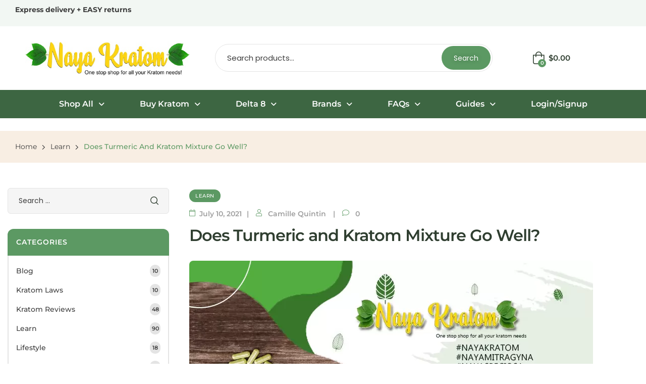

--- FILE ---
content_type: text/html; charset=UTF-8
request_url: https://nayakratom.com/does-turmeric-and-kratom-mixture-go-well/
body_size: 226045
content:
<!doctype html>
<html lang="en-US" prefix="og: https://ogp.me/ns#">
<head>
<meta charset="UTF-8">
<meta name="viewport" content="width=device-width, initial-scale=1">
<link rel="profile" href="//gmpg.org/xfn/11">
<!-- Search Engine Optimization by Rank Math - https://rankmath.com/ -->
<title>Does Turmeric and Kratom Mixture Go Well? - Naya Kratom</title>
<meta name="description" content="The surprising thing about kratom, apart from its amazing healing ability and therapeutic nature, is its capability to link with many natural plants and"/>
<meta name="robots" content="follow, index, max-snippet:-1, max-video-preview:-1, max-image-preview:large"/>
<link rel="canonical" href="https://nayakratom.com/does-turmeric-and-kratom-mixture-go-well/" />
<meta property="og:locale" content="en_US" />
<meta property="og:type" content="article" />
<meta property="og:title" content="Does Turmeric and Kratom Mixture Go Well? - Naya Kratom" />
<meta property="og:description" content="The surprising thing about kratom, apart from its amazing healing ability and therapeutic nature, is its capability to link with many natural plants and" />
<meta property="og:url" content="https://nayakratom.com/does-turmeric-and-kratom-mixture-go-well/" />
<meta property="og:site_name" content="Naya Kratom" />
<meta property="article:section" content="Learn" />
<meta property="og:updated_time" content="2025-12-11T06:04:18+00:00" />
<meta property="og:image" content="https://nayakratom.com/wp-content/uploads/2021/07/Mixture-Go-Well.jpg" />
<meta property="og:image:secure_url" content="https://nayakratom.com/wp-content/uploads/2021/07/Mixture-Go-Well.jpg" />
<meta property="og:image:width" content="800" />
<meta property="og:image:height" content="400" />
<meta property="og:image:alt" content="Does Turmeric and Kratom Mixture Go Well" />
<meta property="og:image:type" content="image/jpeg" />
<meta name="twitter:card" content="summary" />
<meta name="twitter:title" content="Does Turmeric and Kratom Mixture Go Well? - Naya Kratom" />
<meta name="twitter:description" content="The surprising thing about kratom, apart from its amazing healing ability and therapeutic nature, is its capability to link with many natural plants and" />
<meta name="twitter:image" content="https://nayakratom.com/wp-content/uploads/2021/07/Mixture-Go-Well.jpg" />
<meta name="twitter:label1" content="Written by" />
<meta name="twitter:data1" content="Camille Quintin" />
<meta name="twitter:label2" content="Time to read" />
<meta name="twitter:data2" content="11 minutes" />
<!-- /Rank Math WordPress SEO plugin -->
<link rel='dns-prefetch' href='//static.klaviyo.com' />
<link rel='dns-prefetch' href='//fetchly-edebit-production-bucket.s3.us-west-2.amazonaws.com' />
<link rel='dns-prefetch' href='//fonts.googleapis.com' />
<link rel="alternate" type="application/rss+xml" title="Naya Kratom &raquo; Feed" href="https://nayakratom.com/feed/" />
<link rel="alternate" type="application/rss+xml" title="Naya Kratom &raquo; Comments Feed" href="https://nayakratom.com/comments/feed/" />
<link rel="alternate" type="application/rss+xml" title="Naya Kratom &raquo; Does Turmeric and Kratom Mixture Go Well? Comments Feed" href="https://nayakratom.com/does-turmeric-and-kratom-mixture-go-well/feed/" />
<link rel="preload" href="https://nayakratom.com/wp-content/uploads/2021/07/cropped-naya-kratom.jpg" as="image" />
<link rel="alternate" title="oEmbed (JSON)" type="application/json+oembed" href="https://nayakratom.com/wp-json/oembed/1.0/embed?url=https%3A%2F%2Fnayakratom.com%2Fdoes-turmeric-and-kratom-mixture-go-well%2F" />
<link rel="alternate" title="oEmbed (XML)" type="text/xml+oembed" href="https://nayakratom.com/wp-json/oembed/1.0/embed?url=https%3A%2F%2Fnayakratom.com%2Fdoes-turmeric-and-kratom-mixture-go-well%2F&#038;format=xml" />
<style id='wp-img-auto-sizes-contain-inline-css'>
img:is([sizes=auto i],[sizes^="auto," i]){contain-intrinsic-size:3000px 1500px}
/*# sourceURL=wp-img-auto-sizes-contain-inline-css */
</style>
<!-- <link rel='stylesheet' id='hfe-widgets-style-css' href='https://nayakratom.com/wp-content/plugins/header-footer-elementor/inc/widgets-css/frontend.css?ver=2.7.0' media='all' /> -->
<!-- <link rel='stylesheet' id='hfe-woo-product-grid-css' href='https://nayakratom.com/wp-content/plugins/header-footer-elementor/inc/widgets-css/woo-products.css?ver=2.7.0' media='all' /> -->
<!-- <link rel='stylesheet' id='wp-block-library-css' href='https://nayakratom.com/wp-includes/css/dist/block-library/style.min.css?ver=6.9' media='all' /> -->
<link rel="stylesheet" type="text/css" href="//nayakratom.com/wp-content/cache/wpfc-minified/lxzbcvtc/bfri5.css" media="all"/>
<style id='wp-block-heading-inline-css'>
h1:where(.wp-block-heading).has-background,h2:where(.wp-block-heading).has-background,h3:where(.wp-block-heading).has-background,h4:where(.wp-block-heading).has-background,h5:where(.wp-block-heading).has-background,h6:where(.wp-block-heading).has-background{padding:1.25em 2.375em}h1.has-text-align-left[style*=writing-mode]:where([style*=vertical-lr]),h1.has-text-align-right[style*=writing-mode]:where([style*=vertical-rl]),h2.has-text-align-left[style*=writing-mode]:where([style*=vertical-lr]),h2.has-text-align-right[style*=writing-mode]:where([style*=vertical-rl]),h3.has-text-align-left[style*=writing-mode]:where([style*=vertical-lr]),h3.has-text-align-right[style*=writing-mode]:where([style*=vertical-rl]),h4.has-text-align-left[style*=writing-mode]:where([style*=vertical-lr]),h4.has-text-align-right[style*=writing-mode]:where([style*=vertical-rl]),h5.has-text-align-left[style*=writing-mode]:where([style*=vertical-lr]),h5.has-text-align-right[style*=writing-mode]:where([style*=vertical-rl]),h6.has-text-align-left[style*=writing-mode]:where([style*=vertical-lr]),h6.has-text-align-right[style*=writing-mode]:where([style*=vertical-rl]){rotate:180deg}
/*# sourceURL=https://nayakratom.com/wp-includes/blocks/heading/style.min.css */
</style>
<style id='wp-block-paragraph-inline-css'>
.is-small-text{font-size:.875em}.is-regular-text{font-size:1em}.is-large-text{font-size:2.25em}.is-larger-text{font-size:3em}.has-drop-cap:not(:focus):first-letter{float:left;font-size:8.4em;font-style:normal;font-weight:100;line-height:.68;margin:.05em .1em 0 0;text-transform:uppercase}body.rtl .has-drop-cap:not(:focus):first-letter{float:none;margin-left:.1em}p.has-drop-cap.has-background{overflow:hidden}:root :where(p.has-background){padding:1.25em 2.375em}:where(p.has-text-color:not(.has-link-color)) a{color:inherit}p.has-text-align-left[style*="writing-mode:vertical-lr"],p.has-text-align-right[style*="writing-mode:vertical-rl"]{rotate:180deg}
/*# sourceURL=https://nayakratom.com/wp-includes/blocks/paragraph/style.min.css */
</style>
<!-- <link rel='stylesheet' id='wc-blocks-style-css' href='https://nayakratom.com/wp-content/plugins/woocommerce/assets/client/blocks/wc-blocks.css?ver=wc-10.3.5' media='all' /> -->
<link rel="stylesheet" type="text/css" href="//nayakratom.com/wp-content/cache/wpfc-minified/6zcp7xvh/bfri5.css" media="all"/>
<style id='global-styles-inline-css'>
:root{--wp--preset--aspect-ratio--square: 1;--wp--preset--aspect-ratio--4-3: 4/3;--wp--preset--aspect-ratio--3-4: 3/4;--wp--preset--aspect-ratio--3-2: 3/2;--wp--preset--aspect-ratio--2-3: 2/3;--wp--preset--aspect-ratio--16-9: 16/9;--wp--preset--aspect-ratio--9-16: 9/16;--wp--preset--color--black: #000000;--wp--preset--color--cyan-bluish-gray: #abb8c3;--wp--preset--color--white: #ffffff;--wp--preset--color--pale-pink: #f78da7;--wp--preset--color--vivid-red: #cf2e2e;--wp--preset--color--luminous-vivid-orange: #ff6900;--wp--preset--color--luminous-vivid-amber: #fcb900;--wp--preset--color--light-green-cyan: #7bdcb5;--wp--preset--color--vivid-green-cyan: #00d084;--wp--preset--color--pale-cyan-blue: #8ed1fc;--wp--preset--color--vivid-cyan-blue: #0693e3;--wp--preset--color--vivid-purple: #9b51e0;--wp--preset--gradient--vivid-cyan-blue-to-vivid-purple: linear-gradient(135deg,rgb(6,147,227) 0%,rgb(155,81,224) 100%);--wp--preset--gradient--light-green-cyan-to-vivid-green-cyan: linear-gradient(135deg,rgb(122,220,180) 0%,rgb(0,208,130) 100%);--wp--preset--gradient--luminous-vivid-amber-to-luminous-vivid-orange: linear-gradient(135deg,rgb(252,185,0) 0%,rgb(255,105,0) 100%);--wp--preset--gradient--luminous-vivid-orange-to-vivid-red: linear-gradient(135deg,rgb(255,105,0) 0%,rgb(207,46,46) 100%);--wp--preset--gradient--very-light-gray-to-cyan-bluish-gray: linear-gradient(135deg,rgb(238,238,238) 0%,rgb(169,184,195) 100%);--wp--preset--gradient--cool-to-warm-spectrum: linear-gradient(135deg,rgb(74,234,220) 0%,rgb(151,120,209) 20%,rgb(207,42,186) 40%,rgb(238,44,130) 60%,rgb(251,105,98) 80%,rgb(254,248,76) 100%);--wp--preset--gradient--blush-light-purple: linear-gradient(135deg,rgb(255,206,236) 0%,rgb(152,150,240) 100%);--wp--preset--gradient--blush-bordeaux: linear-gradient(135deg,rgb(254,205,165) 0%,rgb(254,45,45) 50%,rgb(107,0,62) 100%);--wp--preset--gradient--luminous-dusk: linear-gradient(135deg,rgb(255,203,112) 0%,rgb(199,81,192) 50%,rgb(65,88,208) 100%);--wp--preset--gradient--pale-ocean: linear-gradient(135deg,rgb(255,245,203) 0%,rgb(182,227,212) 50%,rgb(51,167,181) 100%);--wp--preset--gradient--electric-grass: linear-gradient(135deg,rgb(202,248,128) 0%,rgb(113,206,126) 100%);--wp--preset--gradient--midnight: linear-gradient(135deg,rgb(2,3,129) 0%,rgb(40,116,252) 100%);--wp--preset--font-size--small: 13px;--wp--preset--font-size--medium: 20px;--wp--preset--font-size--large: 36px;--wp--preset--font-size--x-large: 42px;--wp--preset--spacing--20: 0.44rem;--wp--preset--spacing--30: 0.67rem;--wp--preset--spacing--40: 1rem;--wp--preset--spacing--50: 1.5rem;--wp--preset--spacing--60: 2.25rem;--wp--preset--spacing--70: 3.38rem;--wp--preset--spacing--80: 5.06rem;--wp--preset--shadow--natural: 6px 6px 9px rgba(0, 0, 0, 0.2);--wp--preset--shadow--deep: 12px 12px 50px rgba(0, 0, 0, 0.4);--wp--preset--shadow--sharp: 6px 6px 0px rgba(0, 0, 0, 0.2);--wp--preset--shadow--outlined: 6px 6px 0px -3px rgb(255, 255, 255), 6px 6px rgb(0, 0, 0);--wp--preset--shadow--crisp: 6px 6px 0px rgb(0, 0, 0);}:where(.is-layout-flex){gap: 0.5em;}:where(.is-layout-grid){gap: 0.5em;}body .is-layout-flex{display: flex;}.is-layout-flex{flex-wrap: wrap;align-items: center;}.is-layout-flex > :is(*, div){margin: 0;}body .is-layout-grid{display: grid;}.is-layout-grid > :is(*, div){margin: 0;}:where(.wp-block-columns.is-layout-flex){gap: 2em;}:where(.wp-block-columns.is-layout-grid){gap: 2em;}:where(.wp-block-post-template.is-layout-flex){gap: 1.25em;}:where(.wp-block-post-template.is-layout-grid){gap: 1.25em;}.has-black-color{color: var(--wp--preset--color--black) !important;}.has-cyan-bluish-gray-color{color: var(--wp--preset--color--cyan-bluish-gray) !important;}.has-white-color{color: var(--wp--preset--color--white) !important;}.has-pale-pink-color{color: var(--wp--preset--color--pale-pink) !important;}.has-vivid-red-color{color: var(--wp--preset--color--vivid-red) !important;}.has-luminous-vivid-orange-color{color: var(--wp--preset--color--luminous-vivid-orange) !important;}.has-luminous-vivid-amber-color{color: var(--wp--preset--color--luminous-vivid-amber) !important;}.has-light-green-cyan-color{color: var(--wp--preset--color--light-green-cyan) !important;}.has-vivid-green-cyan-color{color: var(--wp--preset--color--vivid-green-cyan) !important;}.has-pale-cyan-blue-color{color: var(--wp--preset--color--pale-cyan-blue) !important;}.has-vivid-cyan-blue-color{color: var(--wp--preset--color--vivid-cyan-blue) !important;}.has-vivid-purple-color{color: var(--wp--preset--color--vivid-purple) !important;}.has-black-background-color{background-color: var(--wp--preset--color--black) !important;}.has-cyan-bluish-gray-background-color{background-color: var(--wp--preset--color--cyan-bluish-gray) !important;}.has-white-background-color{background-color: var(--wp--preset--color--white) !important;}.has-pale-pink-background-color{background-color: var(--wp--preset--color--pale-pink) !important;}.has-vivid-red-background-color{background-color: var(--wp--preset--color--vivid-red) !important;}.has-luminous-vivid-orange-background-color{background-color: var(--wp--preset--color--luminous-vivid-orange) !important;}.has-luminous-vivid-amber-background-color{background-color: var(--wp--preset--color--luminous-vivid-amber) !important;}.has-light-green-cyan-background-color{background-color: var(--wp--preset--color--light-green-cyan) !important;}.has-vivid-green-cyan-background-color{background-color: var(--wp--preset--color--vivid-green-cyan) !important;}.has-pale-cyan-blue-background-color{background-color: var(--wp--preset--color--pale-cyan-blue) !important;}.has-vivid-cyan-blue-background-color{background-color: var(--wp--preset--color--vivid-cyan-blue) !important;}.has-vivid-purple-background-color{background-color: var(--wp--preset--color--vivid-purple) !important;}.has-black-border-color{border-color: var(--wp--preset--color--black) !important;}.has-cyan-bluish-gray-border-color{border-color: var(--wp--preset--color--cyan-bluish-gray) !important;}.has-white-border-color{border-color: var(--wp--preset--color--white) !important;}.has-pale-pink-border-color{border-color: var(--wp--preset--color--pale-pink) !important;}.has-vivid-red-border-color{border-color: var(--wp--preset--color--vivid-red) !important;}.has-luminous-vivid-orange-border-color{border-color: var(--wp--preset--color--luminous-vivid-orange) !important;}.has-luminous-vivid-amber-border-color{border-color: var(--wp--preset--color--luminous-vivid-amber) !important;}.has-light-green-cyan-border-color{border-color: var(--wp--preset--color--light-green-cyan) !important;}.has-vivid-green-cyan-border-color{border-color: var(--wp--preset--color--vivid-green-cyan) !important;}.has-pale-cyan-blue-border-color{border-color: var(--wp--preset--color--pale-cyan-blue) !important;}.has-vivid-cyan-blue-border-color{border-color: var(--wp--preset--color--vivid-cyan-blue) !important;}.has-vivid-purple-border-color{border-color: var(--wp--preset--color--vivid-purple) !important;}.has-vivid-cyan-blue-to-vivid-purple-gradient-background{background: var(--wp--preset--gradient--vivid-cyan-blue-to-vivid-purple) !important;}.has-light-green-cyan-to-vivid-green-cyan-gradient-background{background: var(--wp--preset--gradient--light-green-cyan-to-vivid-green-cyan) !important;}.has-luminous-vivid-amber-to-luminous-vivid-orange-gradient-background{background: var(--wp--preset--gradient--luminous-vivid-amber-to-luminous-vivid-orange) !important;}.has-luminous-vivid-orange-to-vivid-red-gradient-background{background: var(--wp--preset--gradient--luminous-vivid-orange-to-vivid-red) !important;}.has-very-light-gray-to-cyan-bluish-gray-gradient-background{background: var(--wp--preset--gradient--very-light-gray-to-cyan-bluish-gray) !important;}.has-cool-to-warm-spectrum-gradient-background{background: var(--wp--preset--gradient--cool-to-warm-spectrum) !important;}.has-blush-light-purple-gradient-background{background: var(--wp--preset--gradient--blush-light-purple) !important;}.has-blush-bordeaux-gradient-background{background: var(--wp--preset--gradient--blush-bordeaux) !important;}.has-luminous-dusk-gradient-background{background: var(--wp--preset--gradient--luminous-dusk) !important;}.has-pale-ocean-gradient-background{background: var(--wp--preset--gradient--pale-ocean) !important;}.has-electric-grass-gradient-background{background: var(--wp--preset--gradient--electric-grass) !important;}.has-midnight-gradient-background{background: var(--wp--preset--gradient--midnight) !important;}.has-small-font-size{font-size: var(--wp--preset--font-size--small) !important;}.has-medium-font-size{font-size: var(--wp--preset--font-size--medium) !important;}.has-large-font-size{font-size: var(--wp--preset--font-size--large) !important;}.has-x-large-font-size{font-size: var(--wp--preset--font-size--x-large) !important;}
/*# sourceURL=global-styles-inline-css */
</style>
<style id='classic-theme-styles-inline-css'>
/*! This file is auto-generated */
.wp-block-button__link{color:#fff;background-color:#32373c;border-radius:9999px;box-shadow:none;text-decoration:none;padding:calc(.667em + 2px) calc(1.333em + 2px);font-size:1.125em}.wp-block-file__button{background:#32373c;color:#fff;text-decoration:none}
/*# sourceURL=/wp-includes/css/classic-themes.min.css */
</style>
<!-- <link rel='stylesheet' id='helpie-faq-bundle-styles-css' href='https://nayakratom.com/wp-content/plugins/helpie-faq/assets/bundles/main.app.css?ver=1.42' media='all' /> -->
<link rel="stylesheet" type="text/css" href="//nayakratom.com/wp-content/cache/wpfc-minified/jnzsmodp/bfri5.css" media="all"/>
<style id='age-gate-custom-inline-css'>
:root{--ag-background-color: rgba(255,255,255,1);--ag-background-image-position: center center;--ag-background-image-opacity: 1;--ag-form-background: rgba(255,255,255,1);--ag-text-color: #000000;--ag-blur: 5px;}
/*# sourceURL=age-gate-custom-inline-css */
</style>
<!-- <link rel='stylesheet' id='age-gate-css' href='https://nayakratom.com/wp-content/plugins/age-gate/dist/main.css?ver=3.7.2' media='all' /> -->
<link rel="stylesheet" type="text/css" href="//nayakratom.com/wp-content/cache/wpfc-minified/6xfxxntt/bfri5.css" media="all"/>
<style id='age-gate-options-inline-css'>
:root{--ag-background-color: rgba(255,255,255,1);--ag-background-image-position: center center;--ag-background-image-opacity: 1;--ag-form-background: rgba(255,255,255,1);--ag-text-color: #000000;--ag-blur: 5px;}
/*# sourceURL=age-gate-options-inline-css */
</style>
<!-- <link rel='stylesheet' id='contact-form-7-css' href='https://nayakratom.com/wp-content/plugins/contact-form-7/includes/css/styles.css?ver=6.1.4' media='all' /> -->
<!-- <link rel='stylesheet' id='woocommerce_edd_draft_css-css' href='https://nayakratom.com/wp-content/plugins/edebit-woo-draft-2.0/assets/css/style.css?ver=1.0' media='all' /> -->
<!-- <link rel='stylesheet' id='points-and-rewards-for-woocommerce-css' href='https://nayakratom.com/wp-content/plugins/points-and-rewards-for-woocommerce/public/css/points-rewards-for-woocommerce-public.min.css?ver=2.9.4' media='all' /> -->
<!-- <link rel='stylesheet' id='bg-shce-genericons-css' href='https://nayakratom.com/wp-content/plugins/show-hidecollapse-expand/assets/css/genericons/genericons.css?ver=6.9' media='all' /> -->
<!-- <link rel='stylesheet' id='bg-show-hide-css' href='https://nayakratom.com/wp-content/plugins/show-hidecollapse-expand/assets/css/bg-show-hide.css?ver=6.9' media='all' /> -->
<!-- <link rel='stylesheet' id='age-check-dob-css' href='https://nayakratom.com/wp-content/plugins/waave-complete/assets/css/age_check_dob.css?ver=5.7.13' media='all' /> -->
<link rel="stylesheet" type="text/css" href="//nayakratom.com/wp-content/cache/wpfc-minified/1fvhbo0/bfri5.css" media="all"/>
<style id='woocommerce-inline-inline-css'>
.woocommerce form .form-row .required { visibility: visible; }
/*# sourceURL=woocommerce-inline-inline-css */
</style>
<!-- <link rel='stylesheet' id='wpsl-styles-css' href='https://nayakratom.com/wp-content/plugins/wp-store-locator/css/styles.min.css?ver=2.2.261' media='all' /> -->
<!-- <link rel='stylesheet' id='ppress-frontend-css' href='https://nayakratom.com/wp-content/plugins/wp-user-avatar/assets/css/frontend.min.css?ver=4.16.8' media='all' /> -->
<!-- <link rel='stylesheet' id='ppress-flatpickr-css' href='https://nayakratom.com/wp-content/plugins/wp-user-avatar/assets/flatpickr/flatpickr.min.css?ver=4.16.8' media='all' /> -->
<!-- <link rel='stylesheet' id='ppress-select2-css' href='https://nayakratom.com/wp-content/plugins/wp-user-avatar/assets/select2/select2.min.css?ver=6.9' media='all' /> -->
<!-- <link rel='stylesheet' id='hfe-style-css' href='https://nayakratom.com/wp-content/plugins/header-footer-elementor/assets/css/header-footer-elementor.css?ver=2.7.0' media='all' /> -->
<!-- <link rel='stylesheet' id='elementor-frontend-css' href='https://nayakratom.com/wp-content/plugins/elementor/assets/css/frontend.min.css?ver=3.33.2' media='all' /> -->
<link rel="stylesheet" type="text/css" href="//nayakratom.com/wp-content/cache/wpfc-minified/7ay2ulu4/bfri5.css" media="all"/>
<style id='elementor-frontend-inline-css'>
.elementor-kit-11{--e-global-color-primary:#5C9963;--e-global-color-primary_hover:#528959;--e-global-color-secondary:#FFA900;--e-global-color-secondary_hover:#ff8d00;--e-global-color-text:#3C3C3C;--e-global-color-accent:#2F3E30;--e-global-color-border:#E4E4E4;--e-global-color-light:#9f9f9f;--e-global-typography-heading_title-font-family:"Montserrat";--e-global-typography-heading_title-font-size:26px;--e-global-typography-heading_title-font-weight:700;--e-global-typography-heading_title-line-height:40px;--e-global-typography-heading_text-font-family:"Montserrat";--e-global-typography-heading_text-font-size:24px;--e-global-typography-heading_text-font-weight:700;--e-global-typography-heading_text-line-height:34px;--e-global-typography-heading_banner-font-family:"Montserrat";--e-global-typography-heading_banner-font-size:24px;--e-global-typography-heading_banner-font-weight:700;--e-global-typography-heading_banner-line-height:30px;--e-global-typography-heading_footer-font-family:"Montserrat";--e-global-typography-heading_footer-font-size:16px;--e-global-typography-heading_footer-font-weight:700;--e-global-typography-heading_footer-text-transform:uppercase;--e-global-typography-heading_footer-line-height:20px;color:#3C3C3C;font-family:"Montserrat", Sans-serif;font-size:16px;font-weight:600;}.elementor-kit-11 e-page-transition{background-color:#FFBC7D;}.elementor-kit-11 a{color:#FFA900;font-family:"Montserrat", Sans-serif;}.elementor-kit-11 a:hover{color:#FFA900;}.elementor-kit-11 h1{font-family:"Montserrat", Sans-serif;font-size:32px;}.elementor-kit-11 h2{font-family:"Montserrat", Sans-serif;font-size:24px;font-weight:700;text-transform:capitalize;}.elementor-kit-11 h3{font-family:"Montserrat", Sans-serif;font-size:20px;text-transform:capitalize;}.elementor-kit-11 h4{font-family:"Montserrat", Sans-serif;font-size:18px;text-transform:capitalize;}.elementor-kit-11 h5{font-family:"Montserrat", Sans-serif;}.elementor-kit-11 h6{font-family:"Montserrat", Sans-serif;}.elementor-kit-11 button,.elementor-kit-11 input[type="button"],.elementor-kit-11 input[type="submit"],.elementor-kit-11 .elementor-button{text-shadow:0px 0px 10px rgba(0,0,0,0.3);}.elementor-section.elementor-section-boxed > .elementor-container{max-width:1290px;}.e-con{--container-max-width:1290px;}.elementor-widget:not(:last-child){margin-block-end:0px;}.elementor-element{--widgets-spacing:0px 0px;--widgets-spacing-row:0px;--widgets-spacing-column:0px;}{}h1.entry-title{display:var(--page-title-display);}@media(max-width:1024px){.elementor-kit-11{--e-global-typography-heading_title-font-size:30px;}.elementor-section.elementor-section-boxed > .elementor-container{max-width:1024px;}.e-con{--container-max-width:1024px;}}@media(max-width:767px){.elementor-kit-11{--e-global-typography-heading_title-font-size:24px;--e-global-typography-heading_title-line-height:34px;--e-global-typography-heading_text-font-size:20px;--e-global-typography-heading_text-line-height:30px;}.elementor-section.elementor-section-boxed > .elementor-container{max-width:767px;}.e-con{--container-max-width:767px;}}
.elementor-2671 .elementor-element.elementor-element-af6726c:not(.elementor-motion-effects-element-type-background), .elementor-2671 .elementor-element.elementor-element-af6726c > .elementor-motion-effects-container > .elementor-motion-effects-layer{background-color:#F2F7F3;}.elementor-2671 .elementor-element.elementor-element-af6726c > .elementor-container{min-height:52px;}.elementor-2671 .elementor-element.elementor-element-af6726c{transition:background 0.3s, border 0.3s, border-radius 0.3s, box-shadow 0.3s;padding:0px 30px 0px 30px;}.elementor-2671 .elementor-element.elementor-element-af6726c > .elementor-background-overlay{transition:background 0.3s, border-radius 0.3s, opacity 0.3s;}.elementor-bc-flex-widget .elementor-2671 .elementor-element.elementor-element-b98f57f.elementor-column .elementor-widget-wrap{align-items:center;}.elementor-2671 .elementor-element.elementor-element-b98f57f.elementor-column.elementor-element[data-element_type="column"] > .elementor-widget-wrap.elementor-element-populated{align-content:center;align-items:center;}.elementor-2671 .elementor-element.elementor-element-68f4b3a{width:auto;max-width:auto;font-size:14px;}.elementor-2671 .elementor-element.elementor-element-68f4b3a > .elementor-widget-container{margin:0px 25px 0px 0px;}.elementor-2671 .elementor-element.elementor-element-29edce1 > .elementor-container{min-height:120px;}.elementor-2671 .elementor-element.elementor-element-29edce1{padding:0px 30px 0px 30px;}.elementor-bc-flex-widget .elementor-2671 .elementor-element.elementor-element-8d3cf4b.elementor-column .elementor-widget-wrap{align-items:center;}.elementor-2671 .elementor-element.elementor-element-8d3cf4b.elementor-column.elementor-element[data-element_type="column"] > .elementor-widget-wrap.elementor-element-populated{align-content:center;align-items:center;}.elementor-2671 .elementor-element.elementor-element-8d3cf4b > .elementor-element-populated{margin:20px 20px 20px 20px;--e-column-margin-right:20px;--e-column-margin-left:20px;}.elementor-2671 .elementor-element.elementor-element-bd2d5fd .hfe-site-logo-container, .elementor-2671 .elementor-element.elementor-element-bd2d5fd .hfe-caption-width figcaption{text-align:center;}.elementor-2671 .elementor-element.elementor-element-bd2d5fd .widget-image-caption{margin-top:0px;margin-bottom:0px;}.elementor-2671 .elementor-element.elementor-element-bd2d5fd{width:auto;max-width:auto;}.elementor-2671 .elementor-element.elementor-element-bd2d5fd .hfe-site-logo-container .hfe-site-logo-img{border-style:none;}.elementor-2671 .elementor-element.elementor-element-8541004{width:auto;max-width:auto;}.elementor-2671 .elementor-element.elementor-element-8541004 .site-header-cart{text-align:left;}.elementor-2671 .elementor-element.elementor-element-c52ed2c.elementor-column > .elementor-widget-wrap{justify-content:center;}.elementor-2671 .elementor-element.elementor-element-c52ed2c > .elementor-element-populated{margin:30px 30px 30px 30px;--e-column-margin-right:30px;--e-column-margin-left:30px;}.elementor-2671 .elementor-element.elementor-element-ecc726b > .elementor-element-populated{margin:50px 50px 50px 50px;--e-column-margin-right:50px;--e-column-margin-left:50px;}.elementor-2671 .elementor-element.elementor-element-59b0def > .elementor-widget-container{margin:0px 0px 0px 0px;padding:0px 0px 0px 0px;}.elementor-2671 .elementor-element.elementor-element-59b0def .site-header-cart{text-align:center;}.elementor-2671 .elementor-element.elementor-element-59b0def .site-header-cart .cart-contents i{font-size:25px;}.elementor-2671 .elementor-element.elementor-element-795593c{--display:flex;--flex-direction:column;--container-widget-width:100%;--container-widget-height:initial;--container-widget-flex-grow:0;--container-widget-align-self:initial;--flex-wrap-mobile:wrap;--margin-top:0px;--margin-bottom:0px;--margin-left:0px;--margin-right:0px;--padding-top:0px;--padding-bottom:0px;--padding-left:0px;--padding-right:0px;}.elementor-2671 .elementor-element.elementor-element-795593c:not(.elementor-motion-effects-element-type-background), .elementor-2671 .elementor-element.elementor-element-795593c > .elementor-motion-effects-container > .elementor-motion-effects-layer{background-color:#3D6642;}.elementor-2671 .elementor-element.elementor-element-01848b5 .menu-item a.hfe-menu-item{padding-left:35px;padding-right:35px;}.elementor-2671 .elementor-element.elementor-element-01848b5 .menu-item a.hfe-sub-menu-item{padding-left:calc( 35px + 20px );padding-right:35px;}.elementor-2671 .elementor-element.elementor-element-01848b5 .hfe-nav-menu__layout-vertical .menu-item ul ul a.hfe-sub-menu-item{padding-left:calc( 35px + 40px );padding-right:35px;}.elementor-2671 .elementor-element.elementor-element-01848b5 .hfe-nav-menu__layout-vertical .menu-item ul ul ul a.hfe-sub-menu-item{padding-left:calc( 35px + 60px );padding-right:35px;}.elementor-2671 .elementor-element.elementor-element-01848b5 .hfe-nav-menu__layout-vertical .menu-item ul ul ul ul a.hfe-sub-menu-item{padding-left:calc( 35px + 80px );padding-right:35px;}.elementor-2671 .elementor-element.elementor-element-01848b5 .menu-item a.hfe-menu-item, .elementor-2671 .elementor-element.elementor-element-01848b5 .menu-item a.hfe-sub-menu-item{padding-top:20px;padding-bottom:20px;}.elementor-2671 .elementor-element.elementor-element-01848b5 ul.sub-menu{width:220px;}.elementor-2671 .elementor-element.elementor-element-01848b5 .sub-menu a.hfe-sub-menu-item,
.elementor-2671 .elementor-element.elementor-element-01848b5 nav.hfe-dropdown li a.hfe-menu-item,
.elementor-2671 .elementor-element.elementor-element-01848b5 nav.hfe-dropdown li a.hfe-sub-menu-item,
.elementor-2671 .elementor-element.elementor-element-01848b5 nav.hfe-dropdown-expandible li a.hfe-menu-item,
.elementor-2671 .elementor-element.elementor-element-01848b5 nav.hfe-dropdown-expandible li a.hfe-sub-menu-item{padding-top:15px;padding-bottom:15px;}.elementor-2671 .elementor-element.elementor-element-01848b5 .hfe-nav-menu__toggle{margin:0 auto;}.elementor-2671 .elementor-element.elementor-element-01848b5 .menu-item a.hfe-menu-item, .elementor-2671 .elementor-element.elementor-element-01848b5 .sub-menu a.hfe-sub-menu-item{color:#FFFFFF;}.elementor-2671 .elementor-element.elementor-element-01848b5 .menu-item a.hfe-menu-item, .elementor-2671 .elementor-element.elementor-element-01848b5 .sub-menu, .elementor-2671 .elementor-element.elementor-element-01848b5 nav.hfe-dropdown, .elementor-2671 .elementor-element.elementor-element-01848b5 .hfe-dropdown-expandible{background-color:#3D6642;}.elementor-2671 .elementor-element.elementor-element-01848b5 .sub-menu a.hfe-sub-menu-item,
.elementor-2671 .elementor-element.elementor-element-01848b5 .elementor-menu-toggle,
.elementor-2671 .elementor-element.elementor-element-01848b5 nav.hfe-dropdown li a.hfe-menu-item,
.elementor-2671 .elementor-element.elementor-element-01848b5 nav.hfe-dropdown li a.hfe-sub-menu-item,
.elementor-2671 .elementor-element.elementor-element-01848b5 nav.hfe-dropdown-expandible li a.hfe-menu-item,
.elementor-2671 .elementor-element.elementor-element-01848b5 nav.hfe-dropdown-expandible li a.hfe-sub-menu-item{color:#000000;}.elementor-2671 .elementor-element.elementor-element-01848b5 .sub-menu,
.elementor-2671 .elementor-element.elementor-element-01848b5 nav.hfe-dropdown,
.elementor-2671 .elementor-element.elementor-element-01848b5 nav.hfe-dropdown-expandible,
.elementor-2671 .elementor-element.elementor-element-01848b5 nav.hfe-dropdown .menu-item a.hfe-menu-item,
.elementor-2671 .elementor-element.elementor-element-01848b5 nav.hfe-dropdown .menu-item a.hfe-sub-menu-item{background-color:#fff;}.elementor-2671 .elementor-element.elementor-element-01848b5 .sub-menu a.hfe-sub-menu-item:hover,
.elementor-2671 .elementor-element.elementor-element-01848b5 .elementor-menu-toggle:hover,
.elementor-2671 .elementor-element.elementor-element-01848b5 nav.hfe-dropdown li a.hfe-menu-item:hover,
.elementor-2671 .elementor-element.elementor-element-01848b5 nav.hfe-dropdown li a.hfe-sub-menu-item:hover,
.elementor-2671 .elementor-element.elementor-element-01848b5 nav.hfe-dropdown-expandible li a.hfe-menu-item:hover,
.elementor-2671 .elementor-element.elementor-element-01848b5 nav.hfe-dropdown-expandible li a.hfe-sub-menu-item:hover{color:#FFFFFF;}.elementor-2671 .elementor-element.elementor-element-01848b5 .sub-menu a.hfe-sub-menu-item:hover,
.elementor-2671 .elementor-element.elementor-element-01848b5 nav.hfe-dropdown li a.hfe-menu-item:hover,
.elementor-2671 .elementor-element.elementor-element-01848b5 nav.hfe-dropdown li a.hfe-sub-menu-item:hover,
.elementor-2671 .elementor-element.elementor-element-01848b5 nav.hfe-dropdown-expandible li a.hfe-menu-item:hover,
.elementor-2671 .elementor-element.elementor-element-01848b5 nav.hfe-dropdown-expandible li a.hfe-sub-menu-item:hover{background-color:#3D6642;}.elementor-2671 .elementor-element.elementor-element-01848b5 .sub-menu li.menu-item:not(:last-child),
.elementor-2671 .elementor-element.elementor-element-01848b5 nav.hfe-dropdown li.menu-item:not(:last-child),
.elementor-2671 .elementor-element.elementor-element-01848b5 nav.hfe-dropdown-expandible li.menu-item:not(:last-child){border-bottom-style:solid;border-bottom-color:#c4c4c4;border-bottom-width:1px;}.elementor-2671 .elementor-element.elementor-element-01848b5 div.hfe-nav-menu-icon{color:#FFFFFF;}.elementor-2671 .elementor-element.elementor-element-01848b5 div.hfe-nav-menu-icon svg{fill:#FFFFFF;}.elementor-2671 .elementor-element.elementor-element-5ad35e7{--display:flex;--flex-direction:column;--container-widget-width:100%;--container-widget-height:initial;--container-widget-flex-grow:0;--container-widget-align-self:initial;--flex-wrap-mobile:wrap;}.elementor-2671 .elementor-element.elementor-element-8863c85{--spacer-size:5px;}@media(min-width:768px){.elementor-2671 .elementor-element.elementor-element-b98f57f{width:100%;}.elementor-2671 .elementor-element.elementor-element-8d3cf4b{width:30%;}.elementor-2671 .elementor-element.elementor-element-c52ed2c{width:50%;}.elementor-2671 .elementor-element.elementor-element-ecc726b{width:19.333%;}.elementor-2671 .elementor-element.elementor-element-795593c{--width:100%;}}@media(max-width:1024px) and (min-width:768px){.elementor-2671 .elementor-element.elementor-element-8d3cf4b{width:100%;}.elementor-2671 .elementor-element.elementor-element-c52ed2c{width:100%;}.elementor-2671 .elementor-element.elementor-element-ecc726b{width:100%;}}@media(max-width:1024px){.elementor-2671 .elementor-element.elementor-element-29edce1 > .elementor-container{max-width:500px;min-height:80px;}.elementor-2671 .elementor-element.elementor-element-8d3cf4b.elementor-column > .elementor-widget-wrap{justify-content:space-between;}.elementor-2671 .elementor-element.elementor-element-bd2d5fd .hfe-site-logo-container, .elementor-2671 .elementor-element.elementor-element-bd2d5fd .hfe-caption-width figcaption{text-align:center;}.elementor-2671 .elementor-element.elementor-element-8541004 > .elementor-widget-container{margin:10px 10px 10px 10px;padding:0px 0px 0px 0150px;}.elementor-2671 .elementor-element.elementor-element-8541004.elementor-element{--order:99999 /* order end hack */;}.elementor-2671 .elementor-element.elementor-element-8541004 .site-header-cart .cart-contents i{font-size:35px;}.elementor-2671 .elementor-element.elementor-element-ecc726b > .elementor-element-populated{margin:0px 0px 0px 0px;--e-column-margin-right:0px;--e-column-margin-left:0px;}}@media(max-width:767px){.elementor-2671 .elementor-element.elementor-element-af6726c > .elementor-container{min-height:15px;}.elementor-2671 .elementor-element.elementor-element-af6726c{padding:5px 15px 5px 15px;}.elementor-2671 .elementor-element.elementor-element-b98f57f{width:100%;}.elementor-bc-flex-widget .elementor-2671 .elementor-element.elementor-element-b98f57f.elementor-column .elementor-widget-wrap{align-items:center;}.elementor-2671 .elementor-element.elementor-element-b98f57f.elementor-column.elementor-element[data-element_type="column"] > .elementor-widget-wrap.elementor-element-populated{align-content:center;align-items:center;}.elementor-2671 .elementor-element.elementor-element-68f4b3a{text-align:center;}.elementor-2671 .elementor-element.elementor-element-29edce1{padding:0px 15px 0px 15px;}.elementor-2671 .elementor-element.elementor-element-8541004 > .elementor-widget-container{margin:10px 10px 10px 10px;padding:0px 0px 0px 0px;}.elementor-2671 .elementor-element.elementor-element-8541004 .site-header-cart{text-align:right;}.elementor-2671 .elementor-element.elementor-element-c52ed2c > .elementor-element-populated{margin:0px 0px 0px 0px;--e-column-margin-right:0px;--e-column-margin-left:0px;}.elementor-2671 .elementor-element.elementor-element-ecc726b > .elementor-element-populated{margin:0px 0px 0px 0px;--e-column-margin-right:0px;--e-column-margin-left:0px;}}
.elementor-112 .elementor-element.elementor-element-28faedf:not(.elementor-motion-effects-element-type-background), .elementor-112 .elementor-element.elementor-element-28faedf > .elementor-motion-effects-container > .elementor-motion-effects-layer{background-color:#3D6642;background-position:top center;background-size:cover;}.elementor-112 .elementor-element.elementor-element-28faedf > .elementor-container{max-width:1290px;}.elementor-112 .elementor-element.elementor-element-28faedf{transition:background 0.3s, border 0.3s, border-radius 0.3s, box-shadow 0.3s;margin-top:80px;margin-bottom:0px;padding:0px 30px 0px 30px;}.elementor-112 .elementor-element.elementor-element-28faedf > .elementor-background-overlay{transition:background 0.3s, border-radius 0.3s, opacity 0.3s;}.elementor-112 .elementor-element.elementor-element-67d8865 > .elementor-widget-wrap > .elementor-widget:not(.elementor-widget__width-auto):not(.elementor-widget__width-initial):not(:last-child):not(.elementor-absolute){margin-bottom:0px;}.elementor-112 .elementor-element.elementor-element-67d8865 > .elementor-element-populated{border-style:solid;border-width:0px 1px 0px 0px;border-color:#BFD9C21C;padding:60px 41px 60px 0px;}.elementor-112 .elementor-element.elementor-element-cd0e059 > .elementor-widget-container{margin:0px 0px 20px 0px;}.elementor-112 .elementor-element.elementor-element-cd0e059{font-size:14px;font-weight:400;line-height:22px;color:#E1E1E1;}.elementor-112 .elementor-element.elementor-element-437fe40 > .elementor-widget-wrap > .elementor-widget:not(.elementor-widget__width-auto):not(.elementor-widget__width-initial):not(:last-child):not(.elementor-absolute){margin-bottom:0px;}.elementor-112 .elementor-element.elementor-element-437fe40 > .elementor-element-populated{border-style:solid;border-width:0px 1px 0px 0px;border-color:#BFD9C21C;padding:60px 41px 60px 0px;}.elementor-112 .elementor-element.elementor-element-f0aa6b3 > .elementor-widget-container{margin:0px 0px 18px 0px;}.elementor-112 .elementor-element.elementor-element-f0aa6b3 .elementor-heading-title{font-family:var( --e-global-typography-heading_footer-font-family ), Sans-serif;font-size:var( --e-global-typography-heading_footer-font-size );font-weight:var( --e-global-typography-heading_footer-font-weight );text-transform:var( --e-global-typography-heading_footer-text-transform );line-height:var( --e-global-typography-heading_footer-line-height );color:var( --e-global-color-secondary );}.elementor-112 .elementor-element.elementor-element-496cb9f > .elementor-widget-container{margin:0px 0px 20px 0px;}.elementor-112 .elementor-element.elementor-element-496cb9f{font-size:14px;font-weight:400;line-height:22px;color:#E1E1E1;}.elementor-112 .elementor-element.elementor-element-b0480a1 .elementor-icon-list-items:not(.elementor-inline-items) .elementor-icon-list-item:not(:last-child){padding-block-end:calc(20px/2);}.elementor-112 .elementor-element.elementor-element-b0480a1 .elementor-icon-list-items:not(.elementor-inline-items) .elementor-icon-list-item:not(:first-child){margin-block-start:calc(20px/2);}.elementor-112 .elementor-element.elementor-element-b0480a1 .elementor-icon-list-items.elementor-inline-items .elementor-icon-list-item{margin-inline:calc(20px/2);}.elementor-112 .elementor-element.elementor-element-b0480a1 .elementor-icon-list-items.elementor-inline-items{margin-inline:calc(-20px/2);}.elementor-112 .elementor-element.elementor-element-b0480a1 .elementor-icon-list-items.elementor-inline-items .elementor-icon-list-item:after{inset-inline-end:calc(-20px/2);}.elementor-112 .elementor-element.elementor-element-b0480a1 .elementor-icon-list-icon i{color:#5C9963;transition:color 0.3s;}.elementor-112 .elementor-element.elementor-element-b0480a1 .elementor-icon-list-icon svg{fill:#5C9963;transition:fill 0.3s;}.elementor-112 .elementor-element.elementor-element-b0480a1 .elementor-icon-list-item:hover .elementor-icon-list-icon i{color:var( --e-global-color-primary_hover );}.elementor-112 .elementor-element.elementor-element-b0480a1 .elementor-icon-list-item:hover .elementor-icon-list-icon svg{fill:var( --e-global-color-primary_hover );}.elementor-112 .elementor-element.elementor-element-b0480a1{--e-icon-list-icon-size:15px;--icon-vertical-offset:0px;}.elementor-112 .elementor-element.elementor-element-b0480a1 .elementor-icon-list-icon{padding-inline-end:10px;padding:7px 6px 7px 6px;border-radius:20px 20px 20px 20px;background-color:#D9E8DB;}.elementor-112 .elementor-element.elementor-element-b0480a1 .elementor-icon-list-item > .elementor-icon-list-text, .elementor-112 .elementor-element.elementor-element-b0480a1 .elementor-icon-list-item > a{font-size:14px;font-weight:400;line-height:22px;}.elementor-112 .elementor-element.elementor-element-b0480a1 .elementor-icon-list-text{color:#FFFFFF;transition:color 0.3s;}.elementor-112 .elementor-element.elementor-element-b0480a1 .elementor-icon-list-item:hover .elementor-icon-list-text{color:#FFFFFF;}.elementor-112 .elementor-element.elementor-element-e6d95ba > .elementor-widget-wrap > .elementor-widget:not(.elementor-widget__width-auto):not(.elementor-widget__width-initial):not(:last-child):not(.elementor-absolute){margin-bottom:0px;}.elementor-112 .elementor-element.elementor-element-e6d95ba > .elementor-element-populated{border-style:solid;border-width:0px 1px 0px 0px;border-color:#BFD9C21C;padding:60px 0px 60px 30px;}.elementor-112 .elementor-element.elementor-element-98f826a > .elementor-widget-container{margin:0px 0px 18px 0px;}.elementor-112 .elementor-element.elementor-element-98f826a .elementor-heading-title{font-family:var( --e-global-typography-heading_footer-font-family ), Sans-serif;font-size:var( --e-global-typography-heading_footer-font-size );font-weight:var( --e-global-typography-heading_footer-font-weight );text-transform:var( --e-global-typography-heading_footer-text-transform );line-height:var( --e-global-typography-heading_footer-line-height );color:var( --e-global-color-secondary );}.elementor-112 .elementor-element.elementor-element-ad5527a .elementor-icon-list-items:not(.elementor-inline-items) .elementor-icon-list-item:not(:last-child){padding-block-end:calc(10px/2);}.elementor-112 .elementor-element.elementor-element-ad5527a .elementor-icon-list-items:not(.elementor-inline-items) .elementor-icon-list-item:not(:first-child){margin-block-start:calc(10px/2);}.elementor-112 .elementor-element.elementor-element-ad5527a .elementor-icon-list-items.elementor-inline-items .elementor-icon-list-item{margin-inline:calc(10px/2);}.elementor-112 .elementor-element.elementor-element-ad5527a .elementor-icon-list-items.elementor-inline-items{margin-inline:calc(-10px/2);}.elementor-112 .elementor-element.elementor-element-ad5527a .elementor-icon-list-items.elementor-inline-items .elementor-icon-list-item:after{inset-inline-end:calc(-10px/2);}.elementor-112 .elementor-element.elementor-element-ad5527a .elementor-icon-list-icon i{color:#5C9963;transition:color 0.3s;}.elementor-112 .elementor-element.elementor-element-ad5527a .elementor-icon-list-icon svg{fill:#5C9963;transition:fill 0.3s;}.elementor-112 .elementor-element.elementor-element-ad5527a .elementor-icon-list-item:hover .elementor-icon-list-icon i{color:var( --e-global-color-primary );}.elementor-112 .elementor-element.elementor-element-ad5527a .elementor-icon-list-item:hover .elementor-icon-list-icon svg{fill:var( --e-global-color-primary );}.elementor-112 .elementor-element.elementor-element-ad5527a{--e-icon-list-icon-size:15px;--icon-vertical-offset:0px;}.elementor-112 .elementor-element.elementor-element-ad5527a .elementor-icon-list-item > .elementor-icon-list-text, .elementor-112 .elementor-element.elementor-element-ad5527a .elementor-icon-list-item > a{font-size:14px;font-weight:400;line-height:22px;}.elementor-112 .elementor-element.elementor-element-ad5527a .elementor-icon-list-text{color:#E1E1E1;transition:color 0.3s;}.elementor-112 .elementor-element.elementor-element-ad5527a .elementor-icon-list-item:hover .elementor-icon-list-text{color:#FFFFFF;}.elementor-112 .elementor-element.elementor-element-ac57788 > .elementor-widget-wrap > .elementor-widget:not(.elementor-widget__width-auto):not(.elementor-widget__width-initial):not(:last-child):not(.elementor-absolute){margin-bottom:0px;}.elementor-112 .elementor-element.elementor-element-ac57788 > .elementor-element-populated{border-style:solid;border-width:0px 1px 0px 0px;border-color:#BFD9C21C;padding:60px 0px 60px 30px;}.elementor-112 .elementor-element.elementor-element-a41e3d4 > .elementor-widget-container{margin:0px 0px 18px 0px;}.elementor-112 .elementor-element.elementor-element-a41e3d4 .elementor-heading-title{font-family:var( --e-global-typography-heading_footer-font-family ), Sans-serif;font-size:var( --e-global-typography-heading_footer-font-size );font-weight:var( --e-global-typography-heading_footer-font-weight );text-transform:var( --e-global-typography-heading_footer-text-transform );line-height:var( --e-global-typography-heading_footer-line-height );color:var( --e-global-color-secondary );}.elementor-112 .elementor-element.elementor-element-37f85a7 .elementor-icon-list-items:not(.elementor-inline-items) .elementor-icon-list-item:not(:last-child){padding-block-end:calc(10px/2);}.elementor-112 .elementor-element.elementor-element-37f85a7 .elementor-icon-list-items:not(.elementor-inline-items) .elementor-icon-list-item:not(:first-child){margin-block-start:calc(10px/2);}.elementor-112 .elementor-element.elementor-element-37f85a7 .elementor-icon-list-items.elementor-inline-items .elementor-icon-list-item{margin-inline:calc(10px/2);}.elementor-112 .elementor-element.elementor-element-37f85a7 .elementor-icon-list-items.elementor-inline-items{margin-inline:calc(-10px/2);}.elementor-112 .elementor-element.elementor-element-37f85a7 .elementor-icon-list-items.elementor-inline-items .elementor-icon-list-item:after{inset-inline-end:calc(-10px/2);}.elementor-112 .elementor-element.elementor-element-37f85a7 .elementor-icon-list-icon i{color:#5C9963;transition:color 0.3s;}.elementor-112 .elementor-element.elementor-element-37f85a7 .elementor-icon-list-icon svg{fill:#5C9963;transition:fill 0.3s;}.elementor-112 .elementor-element.elementor-element-37f85a7 .elementor-icon-list-item:hover .elementor-icon-list-icon i{color:var( --e-global-color-primary );}.elementor-112 .elementor-element.elementor-element-37f85a7 .elementor-icon-list-item:hover .elementor-icon-list-icon svg{fill:var( --e-global-color-primary );}.elementor-112 .elementor-element.elementor-element-37f85a7{--e-icon-list-icon-size:15px;--icon-vertical-offset:0px;}.elementor-112 .elementor-element.elementor-element-37f85a7 .elementor-icon-list-item > .elementor-icon-list-text, .elementor-112 .elementor-element.elementor-element-37f85a7 .elementor-icon-list-item > a{font-size:14px;font-weight:400;line-height:22px;}.elementor-112 .elementor-element.elementor-element-37f85a7 .elementor-icon-list-text{color:#E1E1E1;transition:color 0.3s;}.elementor-112 .elementor-element.elementor-element-37f85a7 .elementor-icon-list-item:hover .elementor-icon-list-text{color:#FFFFFF;}@media(max-width:1024px) and (min-width:768px){.elementor-112 .elementor-element.elementor-element-67d8865{width:50%;}.elementor-112 .elementor-element.elementor-element-437fe40{width:50%;}.elementor-112 .elementor-element.elementor-element-e6d95ba{width:50%;}.elementor-112 .elementor-element.elementor-element-ac57788{width:50%;}}@media(max-width:1024px){.elementor-112 .elementor-element.elementor-element-28faedf{padding:0px 0px 0px 0px;}.elementor-112 .elementor-element.elementor-element-0d4300b{padding:0px 30px 0px 30px;}.elementor-112 .elementor-element.elementor-element-67d8865 > .elementor-element-populated{border-width:0px 0px 0px 0px;}.elementor-112 .elementor-element.elementor-element-437fe40 > .elementor-element-populated{border-width:0px 0px 0px 0px;}.elementor-112 .elementor-element.elementor-element-f0aa6b3 .elementor-heading-title{font-size:var( --e-global-typography-heading_footer-font-size );line-height:var( --e-global-typography-heading_footer-line-height );}.elementor-112 .elementor-element.elementor-element-e6d95ba > .elementor-element-populated{border-width:0px 0px 0px 0px;margin:0px 0px 0px 0px;--e-column-margin-right:0px;--e-column-margin-left:0px;}.elementor-112 .elementor-element.elementor-element-98f826a .elementor-heading-title{font-size:var( --e-global-typography-heading_footer-font-size );line-height:var( --e-global-typography-heading_footer-line-height );}.elementor-112 .elementor-element.elementor-element-ac57788 > .elementor-element-populated{border-width:0px 0px 0px 0px;padding:0px 0px 0px 0px;}.elementor-112 .elementor-element.elementor-element-a41e3d4 .elementor-heading-title{font-size:var( --e-global-typography-heading_footer-font-size );line-height:var( --e-global-typography-heading_footer-line-height );}}@media(max-width:767px){.elementor-112 .elementor-element.elementor-element-28faedf{padding:0px 0px 0px 0px;}.elementor-112 .elementor-element.elementor-element-0d4300b{padding:0px 15px 0px 15px;}.elementor-112 .elementor-element.elementor-element-67d8865 > .elementor-element-populated{padding:55px 0px 40px 0px;}.elementor-112 .elementor-element.elementor-element-437fe40 > .elementor-element-populated{padding:55px 0px 40px 0px;}.elementor-112 .elementor-element.elementor-element-f0aa6b3 .elementor-heading-title{font-size:var( --e-global-typography-heading_footer-font-size );line-height:var( --e-global-typography-heading_footer-line-height );}.elementor-112 .elementor-element.elementor-element-e6d95ba > .elementor-element-populated{padding:0px 0px 40px 0px;}.elementor-112 .elementor-element.elementor-element-98f826a .elementor-heading-title{font-size:var( --e-global-typography-heading_footer-font-size );line-height:var( --e-global-typography-heading_footer-line-height );}.elementor-112 .elementor-element.elementor-element-ac57788 > .elementor-element-populated{padding:0px 0px 40px 0px;}.elementor-112 .elementor-element.elementor-element-a41e3d4 .elementor-heading-title{font-size:var( --e-global-typography-heading_footer-font-size );line-height:var( --e-global-typography-heading_footer-line-height );}}
.elementor-4083 .elementor-element.elementor-element-79364e1 > .elementor-container > .elementor-column > .elementor-widget-wrap{align-content:center;align-items:center;}.elementor-4083 .elementor-element.elementor-element-79364e1:not(.elementor-motion-effects-element-type-background), .elementor-4083 .elementor-element.elementor-element-79364e1 > .elementor-motion-effects-container > .elementor-motion-effects-layer{background-color:#FFFFFF;}.elementor-4083 .elementor-element.elementor-element-79364e1{border-style:solid;border-width:1px 1px 1px 1px;border-color:var( --e-global-color-border );transition:background 0.3s, border 0.3s, border-radius 0.3s, box-shadow 0.3s;margin-top:80px;margin-bottom:0px;}.elementor-4083 .elementor-element.elementor-element-79364e1 > .elementor-background-overlay{transition:background 0.3s, border-radius 0.3s, opacity 0.3s;}.elementor-4083 .elementor-element.elementor-element-8596078 > .elementor-element-populated{border-style:solid;border-width:0px 1px 0px 1px;border-color:var( --e-global-color-border );}.elementor-4083 .elementor-element.elementor-element-14702ff{--icon-box-icon-margin:15px;}.elementor-4083 .elementor-element.elementor-element-14702ff.elementor-view-stacked .elementor-icon{background-color:var( --e-global-color-accent );}.elementor-4083 .elementor-element.elementor-element-14702ff.elementor-view-framed .elementor-icon, .elementor-4083 .elementor-element.elementor-element-14702ff.elementor-view-default .elementor-icon{fill:var( --e-global-color-accent );color:var( --e-global-color-accent );border-color:var( --e-global-color-accent );}.elementor-4083 .elementor-element.elementor-element-14702ff .elementor-icon-box-title, .elementor-4083 .elementor-element.elementor-element-14702ff .elementor-icon-box-title a{font-family:"Organey-heading", Sans-serif;font-weight:600;}.elementor-4083 .elementor-element.elementor-element-14702ff .elementor-icon-box-title{color:var( --e-global-color-accent );}.elementor-4083 .elementor-element.elementor-element-3d036ab > .elementor-element-populated{border-style:solid;border-width:0px 1px 0px 0px;border-color:var( --e-global-color-border );transition:background 0.3s, border 0.3s, border-radius 0.3s, box-shadow 0.3s;}.elementor-4083 .elementor-element.elementor-element-3d036ab > .elementor-element-populated > .elementor-background-overlay{transition:background 0.3s, border-radius 0.3s, opacity 0.3s;}.elementor-4083 .elementor-element.elementor-element-c50db3d{--icon-box-icon-margin:15px;}.elementor-4083 .elementor-element.elementor-element-c50db3d.elementor-view-stacked .elementor-icon{background-color:var( --e-global-color-accent );}.elementor-4083 .elementor-element.elementor-element-c50db3d.elementor-view-framed .elementor-icon, .elementor-4083 .elementor-element.elementor-element-c50db3d.elementor-view-default .elementor-icon{fill:var( --e-global-color-accent );color:var( --e-global-color-accent );border-color:var( --e-global-color-accent );}.elementor-4083 .elementor-element.elementor-element-c50db3d .elementor-icon-box-title, .elementor-4083 .elementor-element.elementor-element-c50db3d .elementor-icon-box-title a{font-family:"Organey-heading", Sans-serif;font-weight:600;}.elementor-4083 .elementor-element.elementor-element-c50db3d .elementor-icon-box-title{color:var( --e-global-color-accent );}.elementor-4083 .elementor-element.elementor-element-e993fd0 > .elementor-element-populated{border-style:solid;border-width:0px 1px 0px 0px;border-color:var( --e-global-color-border );}.elementor-4083 .elementor-element.elementor-element-e993fd0 > .elementor-element-populated, .elementor-4083 .elementor-element.elementor-element-e993fd0 > .elementor-element-populated > .elementor-background-overlay, .elementor-4083 .elementor-element.elementor-element-e993fd0 > .elementor-background-slideshow{border-radius:0px 0px 0px 0px;}.elementor-4083 .elementor-element.elementor-element-e04d267 .footer-handheld a{text-align:center;}.elementor-4083 .elementor-element.elementor-element-c5a6223{--icon-box-icon-margin:15px;}.elementor-4083 .elementor-element.elementor-element-c5a6223.elementor-view-stacked .elementor-icon{background-color:var( --e-global-color-accent );}.elementor-4083 .elementor-element.elementor-element-c5a6223.elementor-view-framed .elementor-icon, .elementor-4083 .elementor-element.elementor-element-c5a6223.elementor-view-default .elementor-icon{fill:var( --e-global-color-accent );color:var( --e-global-color-accent );border-color:var( --e-global-color-accent );}.elementor-4083 .elementor-element.elementor-element-c5a6223 .elementor-icon-box-title, .elementor-4083 .elementor-element.elementor-element-c5a6223 .elementor-icon-box-title a{font-family:"Organey-heading", Sans-serif;font-weight:600;}.elementor-4083 .elementor-element.elementor-element-c5a6223 .elementor-icon-box-title{color:var( --e-global-color-accent );}@media(max-width:1024px){.elementor-4083 .elementor-element.elementor-element-79364e1{border-width:1px 0px 1px 0px;}.elementor-4083 .elementor-element.elementor-element-8596078 > .elementor-element-populated{border-width:0px 1px 0px 0px;padding:12px 5px 10px 5px;}.elementor-4083 .elementor-element.elementor-element-14702ff{--icon-box-icon-margin:0px;}.elementor-4083 .elementor-element.elementor-element-14702ff .elementor-icon-box-title{margin-block-end:0px;}.elementor-4083 .elementor-element.elementor-element-14702ff .elementor-icon{font-size:20px;}.elementor-4083 .elementor-element.elementor-element-14702ff .elementor-icon-box-title, .elementor-4083 .elementor-element.elementor-element-14702ff .elementor-icon-box-title a{font-size:12px;line-height:1.7em;}.elementor-4083 .elementor-element.elementor-element-3d036ab > .elementor-element-populated{border-width:0px 1px 0px 0px;padding:12px 5px 10px 5px;}.elementor-4083 .elementor-element.elementor-element-c50db3d{--icon-box-icon-margin:0px;}.elementor-4083 .elementor-element.elementor-element-c50db3d .elementor-icon-box-title{margin-block-end:0px;}.elementor-4083 .elementor-element.elementor-element-c50db3d .elementor-icon{font-size:20px;}.elementor-4083 .elementor-element.elementor-element-c50db3d .elementor-icon-box-title, .elementor-4083 .elementor-element.elementor-element-c50db3d .elementor-icon-box-title a{font-size:12px;line-height:1.7em;}.elementor-4083 .elementor-element.elementor-element-e993fd0 > .elementor-element-populated{border-width:0px 1px 0px 0px;padding:2px 0px 0px 0px;}.elementor-4083 .elementor-element.elementor-element-e04d267 > .elementor-widget-container{margin:-9px 0px 0px 0px;}.elementor-4083 .elementor-element.elementor-element-e04d267 .footer-handheld a .title{font-size:12px;}.elementor-4083 .elementor-element.elementor-element-af0387d > .elementor-element-populated{padding:12px 5px 10px 5px;}.elementor-4083 .elementor-element.elementor-element-c5a6223{--icon-box-icon-margin:0px;}.elementor-4083 .elementor-element.elementor-element-c5a6223 .elementor-icon-box-title{margin-block-end:0px;}.elementor-4083 .elementor-element.elementor-element-c5a6223 .elementor-icon{font-size:20px;}.elementor-4083 .elementor-element.elementor-element-c5a6223 .elementor-icon-box-title, .elementor-4083 .elementor-element.elementor-element-c5a6223 .elementor-icon-box-title a{font-size:12px;line-height:1.7em;}}@media(max-width:767px){.elementor-4083 .elementor-element.elementor-element-8596078{width:25%;}.elementor-4083 .elementor-element.elementor-element-14702ff .elementor-icon-box-title, .elementor-4083 .elementor-element.elementor-element-14702ff .elementor-icon-box-title a{font-size:11px;}.elementor-4083 .elementor-element.elementor-element-3d036ab{width:25%;}.elementor-4083 .elementor-element.elementor-element-c50db3d .elementor-icon-box-title, .elementor-4083 .elementor-element.elementor-element-c50db3d .elementor-icon-box-title a{font-size:11px;}.elementor-4083 .elementor-element.elementor-element-e993fd0{width:25%;}.elementor-4083 .elementor-element.elementor-element-e04d267 .footer-handheld a .title{font-size:11px;}.elementor-4083 .elementor-element.elementor-element-af0387d{width:25%;}.elementor-4083 .elementor-element.elementor-element-c5a6223 .elementor-icon-box-title, .elementor-4083 .elementor-element.elementor-element-c5a6223 .elementor-icon-box-title a{font-size:11px;}}/* Start custom CSS for section, class: .elementor-element-79364e1 */.elementor-4083 .elementor-element.elementor-element-79364e1 {
position: fixed;
width: 100%;
bottom: 0;
z-index: 997;
}
@media(max-width: 1024px){
#colophon {
margin-bottom:65px;
}
}/* End custom CSS */
.elementor-5152 .elementor-element.elementor-element-5e448c7:not(.elementor-motion-effects-element-type-background), .elementor-5152 .elementor-element.elementor-element-5e448c7 > .elementor-motion-effects-container > .elementor-motion-effects-layer{background-color:#F8EEE3;}.elementor-5152 .elementor-element.elementor-element-5e448c7{transition:background 0.3s, border 0.3s, border-radius 0.3s, box-shadow 0.3s;padding:20px 30px 20px 30px;}.elementor-5152 .elementor-element.elementor-element-5e448c7 > .elementor-background-overlay{transition:background 0.3s, border-radius 0.3s, opacity 0.3s;}@media(max-width:767px){.elementor-5152 .elementor-element.elementor-element-5e448c7{padding:20px 15px 20px 15px;}}
/*# sourceURL=elementor-frontend-inline-css */
</style>
<!-- <link rel='stylesheet' id='woo-variation-swatches-css' href='https://nayakratom.com/wp-content/plugins/woo-variation-swatches/assets/css/frontend.min.css?ver=1763118084' media='all' /> -->
<link rel="stylesheet" type="text/css" href="//nayakratom.com/wp-content/cache/wpfc-minified/lafkdkyz/bfri5.css" media="all"/>
<style id='woo-variation-swatches-inline-css'>
:root {
--wvs-tick:url("data:image/svg+xml;utf8,%3Csvg filter='drop-shadow(0px 0px 2px rgb(0 0 0 / .8))' xmlns='http://www.w3.org/2000/svg'  viewBox='0 0 30 30'%3E%3Cpath fill='none' stroke='%23ffffff' stroke-linecap='round' stroke-linejoin='round' stroke-width='4' d='M4 16L11 23 27 7'/%3E%3C/svg%3E");
--wvs-cross:url("data:image/svg+xml;utf8,%3Csvg filter='drop-shadow(0px 0px 5px rgb(255 255 255 / .6))' xmlns='http://www.w3.org/2000/svg' width='72px' height='72px' viewBox='0 0 24 24'%3E%3Cpath fill='none' stroke='%23ff0000' stroke-linecap='round' stroke-width='0.6' d='M5 5L19 19M19 5L5 19'/%3E%3C/svg%3E");
--wvs-single-product-item-width:30px;
--wvs-single-product-item-height:30px;
--wvs-single-product-item-font-size:16px}
/*# sourceURL=woo-variation-swatches-inline-css */
</style>
<!-- <link rel='stylesheet' id='perfect-scrollbar-css' href='https://nayakratom.com/wp-content/plugins/woo-smart-wishlist/assets/libs/perfect-scrollbar/css/perfect-scrollbar.min.css?ver=6.9' media='all' /> -->
<!-- <link rel='stylesheet' id='perfect-scrollbar-wpc-css' href='https://nayakratom.com/wp-content/plugins/woo-smart-wishlist/assets/libs/perfect-scrollbar/css/custom-theme.css?ver=6.9' media='all' /> -->
<!-- <link rel='stylesheet' id='woosw-icons-css' href='https://nayakratom.com/wp-content/plugins/woo-smart-wishlist/assets/css/icons.css?ver=5.0.8' media='all' /> -->
<!-- <link rel='stylesheet' id='woosw-frontend-css' href='https://nayakratom.com/wp-content/plugins/woo-smart-wishlist/assets/css/frontend.css?ver=5.0.8' media='all' /> -->
<link rel="stylesheet" type="text/css" href="//nayakratom.com/wp-content/cache/wpfc-minified/d3a9j7yr/bfri5.css" media="all"/>
<style id='woosw-frontend-inline-css'>
.woosw-popup .woosw-popup-inner .woosw-popup-content .woosw-popup-content-bot .woosw-notice { background-color: #5fbd74; } .woosw-popup .woosw-popup-inner .woosw-popup-content .woosw-popup-content-bot .woosw-popup-content-bot-inner a:hover { color: #5fbd74; border-color: #5fbd74; } 
/*# sourceURL=woosw-frontend-inline-css */
</style>
<!-- <link rel='stylesheet' id='brands-styles-css' href='https://nayakratom.com/wp-content/plugins/woocommerce/assets/css/brands.css?ver=10.3.5' media='all' /> -->
<!-- <link rel='stylesheet' id='organey-style-css' href='https://nayakratom.com/wp-content/themes/organey/style.css?ver=3.2.0' media='all' /> -->
<link rel="stylesheet" type="text/css" href="//nayakratom.com/wp-content/cache/wpfc-minified/f1uje5ie/bfri5.css" media="all"/>
<style id='organey-style-inline-css'>
body{--primary:#5C9963;--primary_hover:#528959;--secondary:#FFA900;--secondary_hover:#ff8d00;--text:#3C3C3C;--accent:#2F3E30;--border:#E4E4E4;--light:#9f9f9f;}
/*# sourceURL=organey-style-inline-css */
</style>
<link rel='stylesheet' id='organey-fonts-css' href='//fonts.googleapis.com/css?family=Poppins%3A400%2C500%2C600%2C700%2C800%2C900&#038;subset=latin%2Clatin-ext&#038;display=swap&#038;ver=6.9' media='all' />
<!-- <link rel='stylesheet' id='age-verification-css' href='https://nayakratom.com/wp-content/plugins/waave-compliance/includes/../assets/css/age-verification.css?ver=1.2.4' media='all' /> -->
<!-- <link rel='stylesheet' id='select2-css' href='https://nayakratom.com/wp-content/plugins/woocommerce/assets/css/select2.css?ver=10.3.5' media='all' /> -->
<!-- <link rel='stylesheet' id='hfe-elementor-icons-css' href='https://nayakratom.com/wp-content/plugins/elementor/assets/lib/eicons/css/elementor-icons.min.css?ver=5.34.0' media='all' /> -->
<!-- <link rel='stylesheet' id='hfe-icons-list-css' href='https://nayakratom.com/wp-content/plugins/elementor/assets/css/widget-icon-list.min.css?ver=3.24.3' media='all' /> -->
<!-- <link rel='stylesheet' id='hfe-social-icons-css' href='https://nayakratom.com/wp-content/plugins/elementor/assets/css/widget-social-icons.min.css?ver=3.24.0' media='all' /> -->
<!-- <link rel='stylesheet' id='hfe-social-share-icons-brands-css' href='https://nayakratom.com/wp-content/plugins/elementor/assets/lib/font-awesome/css/brands.css?ver=5.15.3' media='all' /> -->
<!-- <link rel='stylesheet' id='hfe-social-share-icons-fontawesome-css' href='https://nayakratom.com/wp-content/plugins/elementor/assets/lib/font-awesome/css/fontawesome.css?ver=5.15.3' media='all' /> -->
<!-- <link rel='stylesheet' id='hfe-nav-menu-icons-css' href='https://nayakratom.com/wp-content/plugins/elementor/assets/lib/font-awesome/css/solid.css?ver=5.15.3' media='all' /> -->
<!-- <link rel='stylesheet' id='hfe-widget-blockquote-css' href='https://nayakratom.com/wp-content/plugins/elementor-pro/assets/css/widget-blockquote.min.css?ver=3.25.0' media='all' /> -->
<!-- <link rel='stylesheet' id='hfe-mega-menu-css' href='https://nayakratom.com/wp-content/plugins/elementor-pro/assets/css/widget-mega-menu.min.css?ver=3.26.2' media='all' /> -->
<!-- <link rel='stylesheet' id='hfe-nav-menu-widget-css' href='https://nayakratom.com/wp-content/plugins/elementor-pro/assets/css/widget-nav-menu.min.css?ver=3.26.0' media='all' /> -->
<!-- <link rel='stylesheet' id='organey-elementor-css-css' href='https://nayakratom.com/wp-content/themes/organey/elementor.css?ver=3.2.0' media='all' /> -->
<!-- <link rel='stylesheet' id='organey-woocommerce-css-css' href='https://nayakratom.com/wp-content/themes/organey/woocommerce.css?ver=3.2.0' media='all' /> -->
<!-- <link rel='stylesheet' id='organey-child-style-css' href='https://nayakratom.com/wp-content/themes/organey-child/style.css?ver=1.8.1' media='all' /> -->
<!-- <link rel='stylesheet' id='elementor-gf-local-montserrat-css' href='https://nayakratom.com/wp-content/uploads/elementor/google-fonts/css/montserrat.css?ver=1745239637' media='all' /> -->
<link rel="stylesheet" type="text/css" href="//nayakratom.com/wp-content/cache/wpfc-minified/6jtsa2ng/bfri5.css" media="all"/>
<script src="https://nayakratom.com/wp-includes/js/jquery/jquery.min.js?ver=3.7.1" id="jquery-core-js"></script>
<script src="https://nayakratom.com/wp-includes/js/jquery/jquery-migrate.min.js?ver=3.4.1" id="jquery-migrate-js"></script>
<script id="jquery-js-after">
!function($){"use strict";$(document).ready(function(){$(this).scrollTop()>100&&$(".hfe-scroll-to-top-wrap").removeClass("hfe-scroll-to-top-hide"),$(window).scroll(function(){$(this).scrollTop()<100?$(".hfe-scroll-to-top-wrap").fadeOut(300):$(".hfe-scroll-to-top-wrap").fadeIn(300)}),$(".hfe-scroll-to-top-wrap").on("click",function(){$("html, body").animate({scrollTop:0},300);return!1})})}(jQuery);
!function($){'use strict';$(document).ready(function(){var bar=$('.hfe-reading-progress-bar');if(!bar.length)return;$(window).on('scroll',function(){var s=$(window).scrollTop(),d=$(document).height()-$(window).height(),p=d? s/d*100:0;bar.css('width',p+'%')});});}(jQuery);
//# sourceURL=jquery-js-after
</script>
<script src="https://nayakratom.com/wp-content/plugins/edebit-woo-draft-2.0/assets/js/edd-draft.js?ver=6.9" id="woocommerce_edd_draft_js-js"></script>
<script src="https://fetchly-edebit-production-bucket.s3.us-west-2.amazonaws.com/yodlee-fastlink-v4.js?ver=6.9" id="yodlee_fastlink-js"></script>
<script src="https://nayakratom.com/wp-includes/js/clipboard.min.js?ver=2.0.11" id="clipboard-js"></script>
<script id="points-and-rewards-for-woocommerce-js-extra">
var wps_wpr = {"ajaxurl":"https://nayakratom.com/wp-admin/admin-ajax.php","message":"Please enter a valid points","empty_notice":"Please enter some points !!","minimum_points":"50","confirmation_msg":"Do you really want to upgrade your user level as this process will deduct the required points from your account?","minimum_points_text":"The minimum Points Required To Convert Points To Coupons is 50","wps_wpr_custom_notice":"The number of points you had entered will get deducted from your Account","wps_wpr_nonce":"5d94ffea7a","not_allowed":"Please enter some valid points!","not_suffient":"You do not have a sufficient amount of points","above_order_limit":"Entered points do not apply to this order.","points_empty":"Please enter points.","checkout_page":"","wps_user_current_points":"0","is_restrict_message_enable":"","is_restrict_status_set":"","wps_restrict_rewards_msg":"You will not get any Reward Points","wps_wpr_game_setting":[],"wps_wpr_select_spin_stop":[],"wps_is_user_login":"","get_min_redeem_req":"0","is_cart_redeem_sett_enable":"1","is_checkout_redeem_enable":"1","points_coupon_name":"Cart Discount","wps_points_name":"Points","points_message_require":"You require : ","points_more_to_redeem":" points more to get redeem","wps_add_a_points":"Add a points","wps_apply_points":"Apply Points"};
//# sourceURL=points-and-rewards-for-woocommerce-js-extra
</script>
<script src="https://nayakratom.com/wp-content/plugins/points-and-rewards-for-woocommerce/public/js/points-rewards-for-woocommerce-public.min.js?ver=2.9.4" id="points-and-rewards-for-woocommerce-js"></script>
<script src="https://nayakratom.com/wp-content/plugins/woocommerce/assets/js/jquery-blockui/jquery.blockUI.min.js?ver=2.7.0-wc.10.3.5" id="wc-jquery-blockui-js" data-wp-strategy="defer"></script>
<script id="wc-add-to-cart-js-extra">
var wc_add_to_cart_params = {"ajax_url":"/wp-admin/admin-ajax.php","wc_ajax_url":"/?wc-ajax=%%endpoint%%","i18n_view_cart":"View cart","cart_url":"https://nayakratom.com/cart/","is_cart":"","cart_redirect_after_add":"no"};
//# sourceURL=wc-add-to-cart-js-extra
</script>
<script src="https://nayakratom.com/wp-content/plugins/woocommerce/assets/js/frontend/add-to-cart.min.js?ver=10.3.5" id="wc-add-to-cart-js" defer data-wp-strategy="defer"></script>
<script src="https://nayakratom.com/wp-content/plugins/woocommerce/assets/js/js-cookie/js.cookie.min.js?ver=2.1.4-wc.10.3.5" id="wc-js-cookie-js" data-wp-strategy="defer"></script>
<script id="woocommerce-js-extra">
var woocommerce_params = {"ajax_url":"/wp-admin/admin-ajax.php","wc_ajax_url":"/?wc-ajax=%%endpoint%%","i18n_password_show":"Show password","i18n_password_hide":"Hide password"};
//# sourceURL=woocommerce-js-extra
</script>
<script src="https://nayakratom.com/wp-content/plugins/woocommerce/assets/js/frontend/woocommerce.min.js?ver=10.3.5" id="woocommerce-js" defer data-wp-strategy="defer"></script>
<script src="https://nayakratom.com/wp-content/plugins/wp-user-avatar/assets/flatpickr/flatpickr.min.js?ver=4.16.8" id="ppress-flatpickr-js"></script>
<script src="https://nayakratom.com/wp-content/plugins/wp-user-avatar/assets/select2/select2.min.js?ver=4.16.8" id="ppress-select2-js"></script>
<script src="https://nayakratom.com/wp-content/themes/organey/assets/js/vendor/jarallax.js?ver=6.9" id="jarallax-js"></script>
<script src="https://nayakratom.com/wp-content/plugins/woocommerce/assets/js/select2/select2.full.min.js?ver=4.0.3-wc.10.3.5" id="wc-select2-js" defer data-wp-strategy="defer"></script>
<script id="wc-settings-dep-in-header-js-after">
console.warn( "Scripts that have a dependency on [wc-settings, wc-blocks-checkout] must be loaded in the footer, klaviyo-klaviyo-checkout-block-editor-script was registered to load in the header, but has been switched to load in the footer instead. See https://github.com/woocommerce/woocommerce-gutenberg-products-block/pull/5059" );
console.warn( "Scripts that have a dependency on [wc-settings, wc-blocks-checkout] must be loaded in the footer, klaviyo-klaviyo-checkout-block-view-script was registered to load in the header, but has been switched to load in the footer instead. See https://github.com/woocommerce/woocommerce-gutenberg-products-block/pull/5059" );
//# sourceURL=wc-settings-dep-in-header-js-after
</script>
<link rel="https://api.w.org/" href="https://nayakratom.com/wp-json/" /><link rel="alternate" title="JSON" type="application/json" href="https://nayakratom.com/wp-json/wp/v2/posts/7595" /><link rel="EditURI" type="application/rsd+xml" title="RSD" href="https://nayakratom.com/xmlrpc.php?rsd" />
<link rel='shortlink' href='https://nayakratom.com/?p=7595' />
<link rel="dns-prefetch" href="//fonts.googleapis.com">
<link rel="dns-prefetch" href="//s.w.org">
<link rel="pingback" href="https://nayakratom.com/xmlrpc.php">	<noscript><style>.woocommerce-product-gallery{ opacity: 1 !important; }</style></noscript>
<meta name="generator" content="Elementor 3.33.2; features: e_font_icon_svg, additional_custom_breakpoints; settings: css_print_method-internal, google_font-enabled, font_display-auto">
<!-- Schema & Structured Data For WP v1.53 - -->
<script type="application/ld+json" class="saswp-schema-markup-output">
[{"@context":"https:\/\/schema.org\/","@graph":[{"@type":"Organization","@id":"https:\/\/nayakratom.com#Organization","name":"Naya Kratom","url":"https:\/\/nayakratom.com\/","sameAs":[],"legalName":"NayaKratom","logo":{"@type":"ImageObject","url":"https:\/\/nayakratom.com\/wp-content\/uploads\/2021\/03\/Naya-Logo1.jpg","width":"332","height":"80"},"contactPoint":{"@type":"ContactPoint","contactType":"customer support","telephone":"+1-818-940-1358","url":"https:\/\/nayakratom.com\/contact\/"}},{"@type":"WebSite","@id":"https:\/\/nayakratom.com#website","headline":"Naya Kratom","name":"Naya Kratom","description":"Buy Best Kratom Online","url":"https:\/\/nayakratom.com","potentialAction":{"@type":"SearchAction","target":"https:\/\/nayakratom.com?s={search_term_string}","query-input":"required name=search_term_string"},"publisher":{"@id":"https:\/\/nayakratom.com#Organization"}},{"@context":"https:\/\/schema.org\/","@type":"WebPage","@id":"https:\/\/nayakratom.com\/does-turmeric-and-kratom-mixture-go-well\/#webpage","name":"Does Turmeric and Kratom Mixture Go Well? - Naya Kratom","url":"https:\/\/nayakratom.com\/does-turmeric-and-kratom-mixture-go-well\/","lastReviewed":"2025-12-11T06:04:18+00:00","dateCreated":"2021-07-10T14:40:46+00:00","inLanguage":"en-US","description":"The surprising thing about kratom, apart from its amazing healing ability and therapeutic nature, is its capability to link with many natural plants and herbs. The plant either exhibits potentiated effects or shows unexpected mind soothing results when mixed with different additives. There are a ton of inter-plant pairings to try, but the one that","keywords":"","reviewedBy":{"@type":"Organization","name":"Naya Kratom","url":"https:\/\/nayakratom.com\/","logo":{"@type":"ImageObject","url":"https:\/\/nayakratom.com\/wp-content\/uploads\/2021\/03\/Naya-Logo1.jpg","width":332,"height":80}},"publisher":{"@type":"Organization","name":"Naya Kratom","url":"https:\/\/nayakratom.com\/","logo":{"@type":"ImageObject","url":"https:\/\/nayakratom.com\/wp-content\/uploads\/2021\/03\/Naya-Logo1.jpg","width":332,"height":80}},"primaryImageOfPage":{"@id":"https:\/\/nayakratom.com\/does-turmeric-and-kratom-mixture-go-well\/#primaryimage"},"mainContentOfPage":[[{"@context":"https:\/\/schema.org\/","@type":"SiteNavigationElement","@id":"https:\/\/nayakratom.com\/#shop-all","name":"Shop All","url":"https:\/\/nayakratom.com\/shop\/"},{"@context":"https:\/\/schema.org\/","@type":"SiteNavigationElement","@id":"https:\/\/nayakratom.com\/#kratom-powders","name":"Kratom Powders","url":"https:\/\/nayakratom.com\/kratom-powder\/"},{"@context":"https:\/\/schema.org\/","@type":"SiteNavigationElement","@id":"https:\/\/nayakratom.com\/#kratom-capsules","name":"Kratom Capsules","url":"https:\/\/nayakratom.com\/best-kratom-capsules\/"},{"@context":"https:\/\/schema.org\/","@type":"SiteNavigationElement","@id":"https:\/\/nayakratom.com\/#kratom-tablets","name":"Kratom Tablets","url":"https:\/\/nayakratom.com\/kratom-tablets\/"},{"@context":"https:\/\/schema.org\/","@type":"SiteNavigationElement","@id":"https:\/\/nayakratom.com\/#kratom-extracts","name":"Kratom Extracts","url":"https:\/\/nayakratom.com\/best-kratom-extracts\/"},{"@context":"https:\/\/schema.org\/","@type":"SiteNavigationElement","@id":"https:\/\/nayakratom.com\/#kratom-tinctures","name":"Kratom Tinctures","url":"https:\/\/nayakratom.com\/best-kratom-tinctures\/"},{"@context":"https:\/\/schema.org\/","@type":"SiteNavigationElement","@id":"https:\/\/nayakratom.com\/#kratom-variety-pack","name":"Kratom Variety Pack","url":"https:\/\/nayakratom.com\/product\/kratom-variety-pack-4-colors\/"},{"@context":"https:\/\/schema.org\/","@type":"SiteNavigationElement","@id":"https:\/\/nayakratom.com\/#kratom-deals","name":"Kratom Deals","url":"https:\/\/nayakratom.com\/kratom-coupons-deals-offers\/"},{"@context":"https:\/\/schema.org\/","@type":"SiteNavigationElement","@id":"https:\/\/nayakratom.com\/#wholesale-kratom","name":"Wholesale Kratom","url":"https:\/\/nayakratom.com\/wholesale-kratom-bulk-sale\/"},{"@context":"https:\/\/schema.org\/","@type":"SiteNavigationElement","@id":"https:\/\/nayakratom.com\/#aceh","name":"Aceh","url":"https:\/\/nayakratom.com\/aceh-kratom-strain-information\/"},{"@context":"https:\/\/schema.org\/","@type":"SiteNavigationElement","@id":"https:\/\/nayakratom.com\/#bali","name":"Bali","url":"https:\/\/nayakratom.com\/premium-bali-kratom\/"},{"@context":"https:\/\/schema.org\/","@type":"SiteNavigationElement","@id":"https:\/\/nayakratom.com\/#borneo","name":"Borneo","url":"https:\/\/nayakratom.com\/borneo-kratom-strain-information\/"},{"@context":"https:\/\/schema.org\/","@type":"SiteNavigationElement","@id":"https:\/\/nayakratom.com\/#elephant","name":"Elephant","url":"https:\/\/nayakratom.com\/elephant-kratom-strain\/"},{"@context":"https:\/\/schema.org\/","@type":"SiteNavigationElement","@id":"https:\/\/nayakratom.com\/#horned-leaf","name":"Horned Leaf","url":"https:\/\/nayakratom.com\/horned-leaf-kratom\/"},{"@context":"https:\/\/schema.org\/","@type":"SiteNavigationElement","@id":"https:\/\/nayakratom.com\/#hulu-kapuas","name":"Hulu Kapuas","url":"https:\/\/nayakratom.com\/hulu-kapuas-kratom-strain\/"},{"@context":"https:\/\/schema.org\/","@type":"SiteNavigationElement","@id":"https:\/\/nayakratom.com\/#indonesian","name":"Indonesian","url":"https:\/\/nayakratom.com\/indonesian-kratom\/"},{"@context":"https:\/\/schema.org\/","@type":"SiteNavigationElement","@id":"https:\/\/nayakratom.com\/#jongkong","name":"Jongkong","url":"https:\/\/nayakratom.com\/jongkong-kratom-strain\/"},{"@context":"https:\/\/schema.org\/","@type":"SiteNavigationElement","@id":"https:\/\/nayakratom.com\/#kalimantan","name":"Kalimantan","url":"https:\/\/nayakratom.com\/kalimantan-kratom-strain\/"},{"@context":"https:\/\/schema.org\/","@type":"SiteNavigationElement","@id":"https:\/\/nayakratom.com\/#maeng-da","name":"Maeng da","url":"https:\/\/nayakratom.com\/maeng-da-kratom\/"},{"@context":"https:\/\/schema.org\/","@type":"SiteNavigationElement","@id":"https:\/\/nayakratom.com\/#malaysian","name":"Malaysian","url":"https:\/\/nayakratom.com\/malaysian-kratom-strain\/"},{"@context":"https:\/\/schema.org\/","@type":"SiteNavigationElement","@id":"https:\/\/nayakratom.com\/#papua-new-guinea","name":"Papua New Guinea","url":"https:\/\/nayakratom.com\/new-guinea-kratom\/"},{"@context":"https:\/\/schema.org\/","@type":"SiteNavigationElement","@id":"https:\/\/nayakratom.com\/#sulawesi","name":"Sulawesi","url":"https:\/\/nayakratom.com\/sulawesi-kratom-strain-information\/"},{"@context":"https:\/\/schema.org\/","@type":"SiteNavigationElement","@id":"https:\/\/nayakratom.com\/#sumatra","name":"Sumatra","url":"https:\/\/nayakratom.com\/sumatra-kratom-strain\/"},{"@context":"https:\/\/schema.org\/","@type":"SiteNavigationElement","@id":"https:\/\/nayakratom.com\/#sunda","name":"Sunda","url":"https:\/\/nayakratom.com\/sunda-kratom-strain-uses-effects-features\/"},{"@context":"https:\/\/schema.org\/","@type":"SiteNavigationElement","@id":"https:\/\/nayakratom.com\/#thailand","name":"Thailand","url":"https:\/\/nayakratom.com\/thailand-kratom\/"},{"@context":"https:\/\/schema.org\/","@type":"SiteNavigationElement","@id":"https:\/\/nayakratom.com\/#vietnamese","name":"Vietnamese","url":"https:\/\/nayakratom.com\/vietnamese-kratom-guide\/"},{"@context":"https:\/\/schema.org\/","@type":"SiteNavigationElement","@id":"https:\/\/nayakratom.com\/#euphoric-kratom","name":"Euphoric Kratom","url":"https:\/\/nayakratom.com\/product\/euphoric-kratom\/"},{"@context":"https:\/\/schema.org\/","@type":"SiteNavigationElement","@id":"https:\/\/nayakratom.com\/#calming-kratom","name":"Calming Kratom","url":"https:\/\/nayakratom.com\/product\/calming-kratom-strains\/"},{"@context":"https:\/\/schema.org\/","@type":"SiteNavigationElement","@id":"https:\/\/nayakratom.com\/#stimulating-kratom","name":"Stimulating Kratom","url":"https:\/\/nayakratom.com\/product\/stimulating-kratom\/"},{"@context":"https:\/\/schema.org\/","@type":"SiteNavigationElement","@id":"https:\/\/nayakratom.com\/#energetic-kratom","name":"Energetic Kratom","url":"https:\/\/nayakratom.com\/product\/energetic-kratom\/"},{"@context":"https:\/\/schema.org\/","@type":"SiteNavigationElement","@id":"https:\/\/nayakratom.com\/#green","name":"Green","url":"https:\/\/nayakratom.com\/green-kratom\/"},{"@context":"https:\/\/schema.org\/","@type":"SiteNavigationElement","@id":"https:\/\/nayakratom.com\/#red","name":"Red","url":"https:\/\/nayakratom.com\/red-kratom\/"},{"@context":"https:\/\/schema.org\/","@type":"SiteNavigationElement","@id":"https:\/\/nayakratom.com\/#white","name":"White","url":"https:\/\/nayakratom.com\/white-kratom\/"},{"@context":"https:\/\/schema.org\/","@type":"SiteNavigationElement","@id":"https:\/\/nayakratom.com\/#yellow","name":"Yellow","url":"https:\/\/nayakratom.com\/yellow-kratom-strains\/"},{"@context":"https:\/\/schema.org\/","@type":"SiteNavigationElement","@id":"https:\/\/nayakratom.com\/#delta-8","name":"Delta 8","url":"https:\/\/nayakratom.com\/delta-8-thc\/"},{"@context":"https:\/\/schema.org\/","@type":"SiteNavigationElement","@id":"https:\/\/nayakratom.com\/#delta-8-thc-30ml-tincture","name":"Delta 8-THC 30ml Tincture","url":"https:\/\/nayakratom.com\/product\/delta-8-thc-30ml-tincture\/"},{"@context":"https:\/\/schema.org\/","@type":"SiteNavigationElement","@id":"https:\/\/nayakratom.com\/#delta-8-gummies","name":"Delta 8 Gummies","url":"https:\/\/nayakratom.com\/product\/delta-8-thc-gummies\/"},{"@context":"https:\/\/schema.org\/","@type":"SiteNavigationElement","@id":"https:\/\/nayakratom.com\/#delta-8-thc-dab-wax","name":"Delta 8-THC Dab Wax","url":"https:\/\/nayakratom.com\/product\/delta-8-thc-dab-wax\/"},{"@context":"https:\/\/schema.org\/","@type":"SiteNavigationElement","@id":"https:\/\/nayakratom.com\/#delta-8-disposable-vape-pen","name":"Delta 8 Disposable Vape Pen","url":"https:\/\/nayakratom.com\/product\/delta-8-thc-disposable-vape-pen\/"},{"@context":"https:\/\/schema.org\/","@type":"SiteNavigationElement","@id":"https:\/\/nayakratom.com\/#delta-8-thc-vape-carts","name":"Delta 8 THC Vape Carts","url":"https:\/\/nayakratom.com\/product\/ketum-brand-delta-8-thc-vape-carts\/"},{"@context":"https:\/\/schema.org\/","@type":"SiteNavigationElement","@id":"https:\/\/nayakratom.com\/#super-natural-botanicals","name":"Super Natural Botanicals","url":"https:\/\/nayakratom.com\/super-natural-botanicals-kratom-review\/"},{"@context":"https:\/\/schema.org\/","@type":"SiteNavigationElement","@id":"https:\/\/nayakratom.com\/#ketum-superior-kratom","name":"Ketum Superior Kratom","url":"https:\/\/nayakratom.com\/ketum-superior-kratom\/"},{"@context":"https:\/\/schema.org\/","@type":"SiteNavigationElement","@id":"https:\/\/nayakratom.com\/#divine-botanicals-kratom","name":"Divine Botanicals Kratom","url":"https:\/\/nayakratom.com\/divine-botanicals-kratom-review\/"},{"@context":"https:\/\/schema.org\/","@type":"SiteNavigationElement","@id":"https:\/\/nayakratom.com\/#o-p-m-s-kratom","name":"O.P.M.S Kratom","url":"https:\/\/nayakratom.com\/opms-kratom-sale\/"},{"@context":"https:\/\/schema.org\/","@type":"SiteNavigationElement","@id":"https:\/\/nayakratom.com\/#hush-kratom","name":"Hush Kratom","url":"https:\/\/nayakratom.com\/hush-kratom\/"},{"@context":"https:\/\/schema.org\/","@type":"SiteNavigationElement","@id":"https:\/\/nayakratom.com\/#mit-45","name":"MIT 45","url":"https:\/\/nayakratom.com\/mit-45\/"},{"@context":"https:\/\/schema.org\/","@type":"SiteNavigationElement","@id":"https:\/\/nayakratom.com\/#faqs","name":"FAQs","url":"https:\/\/nayakratom.com\/faqs\/"},{"@context":"https:\/\/schema.org\/","@type":"SiteNavigationElement","@id":"https:\/\/nayakratom.com\/#payment-methods","name":"Payment Methods","url":"https:\/\/nayakratom.com\/how-to-pay\/"},{"@context":"https:\/\/schema.org\/","@type":"SiteNavigationElement","@id":"https:\/\/nayakratom.com\/#shipping-methods","name":"Shipping Methods","url":"https:\/\/nayakratom.com\/shipping-policy\/"},{"@context":"https:\/\/schema.org\/","@type":"SiteNavigationElement","@id":"https:\/\/nayakratom.com\/#kratom-coupons-and-deals","name":"Kratom Coupons and Deals","url":"https:\/\/nayakratom.com\/kratom-coupons-deals-offers\/"},{"@context":"https:\/\/schema.org\/","@type":"SiteNavigationElement","@id":"https:\/\/nayakratom.com\/#guides","name":"Guides","url":"https:\/\/nayakratom.com\/blog\/"},{"@context":"https:\/\/schema.org\/","@type":"SiteNavigationElement","@id":"https:\/\/nayakratom.com\/#a-beginners-guide-to-kratom","name":"A Beginner\u2019s Guide To Kratom","url":"https:\/\/nayakratom.com\/beginners-guide-to-kratom-frequently-asked-questions\/"},{"@context":"https:\/\/schema.org\/","@type":"SiteNavigationElement","@id":"https:\/\/nayakratom.com\/#kratom-laws-by-u-s-state","name":"Kratom Laws By U.S. State","url":"https:\/\/nayakratom.com\/kratom-legality-status-by-state\/"},{"@context":"https:\/\/schema.org\/","@type":"SiteNavigationElement","@id":"https:\/\/nayakratom.com\/#kratom-dosing-chart","name":"Kratom Dosing Chart","url":"https:\/\/nayakratom.com\/kratom-dosing-chart-find-right-kratom-dosage\/"},{"@context":"https:\/\/schema.org\/","@type":"SiteNavigationElement","@id":"https:\/\/nayakratom.com\/#will-kratom-show-up-on-a-probation-drug-test","name":"Will Kratom Show Up On A Probation Drug Test?","url":"https:\/\/nayakratom.com\/will-kratom-show-up-on-a-probation-drug-test\/"},{"@context":"https:\/\/schema.org\/","@type":"SiteNavigationElement","@id":"https:\/\/nayakratom.com\/#how-to-prepare-kratom-tea","name":"How To Prepare Kratom Tea?","url":"https:\/\/nayakratom.com\/how-to-prepare-riau-kratom-tea\/"},{"@context":"https:\/\/schema.org\/","@type":"SiteNavigationElement","@id":"https:\/\/nayakratom.com\/#what-is-the-legal-age-to-buy-possess-or-use-kratom","name":"What is the legal age to buy, possess, or use Kratom?","url":"https:\/\/nayakratom.com\/what-is-the-legal-age-to-buy-possess-or-use-kratom\/"},{"@context":"https:\/\/schema.org\/","@type":"SiteNavigationElement","@id":"https:\/\/nayakratom.com\/#login-signup","name":"Login\/Signup","url":"https:\/\/nayakratom.com\/my-account\/"}]],"isPartOf":{"@id":"https:\/\/nayakratom.com#website"},"breadcrumb":{"@id":"https:\/\/nayakratom.com\/does-turmeric-and-kratom-mixture-go-well\/#breadcrumb"}},{"@type":"BreadcrumbList","@id":"https:\/\/nayakratom.com\/does-turmeric-and-kratom-mixture-go-well\/#breadcrumb","itemListElement":[{"@type":"ListItem","position":1,"item":{"@id":"https:\/\/nayakratom.com","name":"NayaKratom"}},{"@type":"ListItem","position":2,"item":{"@id":"https:\/\/nayakratom.com\/category\/learn\/","name":"Learn"}},{"@type":"ListItem","position":3,"item":{"@id":"https:\/\/nayakratom.com\/does-turmeric-and-kratom-mixture-go-well\/","name":"Does Turmeric and Kratom Mixture Go Well? - Naya Kratom"}}]},{"@type":"Article","@id":"https:\/\/nayakratom.com\/does-turmeric-and-kratom-mixture-go-well\/#Article","url":"https:\/\/nayakratom.com\/does-turmeric-and-kratom-mixture-go-well\/","inLanguage":"en-US","mainEntityOfPage":"https:\/\/nayakratom.com\/does-turmeric-and-kratom-mixture-go-well\/#webpage","headline":"Does Turmeric and Kratom Mixture Go Well? - Naya Kratom","description":"The surprising thing about kratom, apart from its amazing healing ability and therapeutic nature, is its capability to link with many natural plants and herbs. The plant either exhibits potentiated effects or shows unexpected mind soothing results when mixed with different additives. There are a ton of inter-plant pairings to try, but the one that","articleBody":"The surprising thing about kratom, apart from its amazing healing ability and therapeutic nature, is its capability to link with many natural plants and herbs. The plant either exhibits potentiated effects or shows unexpected mind soothing results when mixed with different additives.    There are a ton of inter-plant pairings to try, but the one that stands out the most is the Turmeric and Kratom combination. Both herbs complement each other in a way that depicts fascinating results that everyone can experience.    To understand why this particular combination has such a massive hype, we\u2019ll have to study the true nature of turmeric.    What is Turmeric?    Turmeric is a spice procured from an edible plant Curcuma Longa plant indigenous to he Southeast Asia, East Africa, and some parts of the Middle East. A relative to the ginger family, turmeric spice is considered amongst the most elementary spices added in Asian and Middle Eastern cuisines.    It is a common food flavoring and coloring agent that adds a tint of bitterness and gives the curry some of its flavor and color. Turmeric is sold and used in a powdered form obtained by grinding Curcuma leaves. However, the uses of turmeric extend beyond culinary practice.    Just like Kratom, this herb has a long history of medicinal use in the Siddha, Chinese, Ayurvedic branches of medicine. Turmeric\u2019s almost identical health benefits have led people to combine it with Speciosa for an enhanced healing experience.&nbsp;&nbsp;    Key Chemical Ingredients of Turmeric    Medical studies have disclosed the true nature of turmeric and have justified its traditional medicinal applications. The herb\u2019s health benefits are derived from its rich portfolio of chemical compounds.    The major components of turmeric are curcuminoids and essential oils that amount to most of the bioactivities it performs. Curcuminoids contain neuroprotective, hepatoprotective, cardioprotective, hypoglycemic, and antidiabetic components.    Whereas essential oils carry bioactive components like \u03b1-turmerone, \u03b2-turmerone, and ar-turmerone. These compounds offer antioxidative, antimicrobial, and anti-inflammatory properties.    The turmeric oil obtained from Curcuma roots is another beneficial extract of the plant. The herbal oil carries antifungal and anti-allergic properties making it an essential component for skincare products.    Health Benefits of Turmeric    The Health benefits of taking regular turmeric are too prominent to ignore. The wide range of healing properties of turmeric is solely reliant on the herb\u2019s chemical composition. The presence of vitamins, natural fibers, minerals, and phytochemicals allow it to act as a healthy supplement.    Many healthcare professionals and physicians attest to these advantages by prescribing turmeric as a natural treatment for chronic illnesses. When taken with a potent therapeutic herb like kratom, its effects can multiply tenfold.    Despite having enough room for medical research to be done, most studies have deemed turmeric as a healthful supplement.    Turmeric as an Antidepressant    Turmeric tends as an antidepressant thanks to the all-around capacity of curcumin. Recent medical studies have bridged up a link between curcumin\u2019s ability to treat chronic inflammation and depression.    Although their relationship is not yet medically proven still some research indicates that inflammation and depression influence or intensify one another. This phenomenon suggests that drugs or substances that treat chronic inflammation can also be a remedy for curing depression.    Research conducted in 2026 found that turmeric may be a harmless and effective organic substance that can treat depression. Some even believe that mixing turmeric with Mitragyna can not only alleviate depression but can also curemajor depressive disorder (MDD).    However, the combination of substances with turmeric still requires extended researches. There is no medical claim that determines the amount of both the substances in treating MDD.    Turmeric as an Antioxidant    Curcuminoids, the biochemical constituting most of turmeric chemical composition, carry antioxidants in higher concentrations. Antioxidants are popular for relieving oxidative stress \u2013 a precursor to various mental and physical health disorders.    According to medical research, curcumin is efficient in reducing MDA levels (stress markers). The chemical component also influences glutathione levels, a commonly found antioxidant in plants.    Taking turmeric alongside Korth \u2013 a plant renowned for its therapeutic nature can help reduce stress levels to the minimum. This powerful combo can turn out as an excellent mood booster.    Prevention Against Inflammation    Turmeric can keep you from spending on synthetically prepared anti-inflammatory drugs and lotions for treating swelling. The natural herb is filled with anti-inflammatory characteristics without any side effects. Instead of simply removing swelling, the plant can also help improve the body\u2019s ability to defend against microbes.    The credit for its medical efficacy against inflammation goes to curcumin. Curcumin strongly defends against malicious radicals that create chronic inflammation. A study accounts for the fact that turmeric extract can potentially be used as an active anti-inflammatory compound.    Curcumin\u2019s ability to prevent inflammation can be closely related to alkaloids present in the plant. Just like curcumin, these alkaloids have been known to be effective against swelling.    Excellent Source of Nutrition    Other than being used as a spice or coloring agent, turmeric possesses a high nutritional value. The herb contains vitamin C, vitamin B6, manganese, potassium, carbohydrates, iron, and proteins in varying amounts.    One tablespoon of the natural substance bears 29 calories. Being a low-calorie spice, turmeric can easily become a part of your diet plan. Taking appropriate amounts of the substance along with Kratom can help you become healthy and energetic.    Turmeric and Kratom: Can the Combination Boost Effects?    When it comes to treating discomfort, Speciosa is among the best naturally procured herbs out there. Kratom is famous for its surprising analgesic properties owing to its chemical nature.    Ketum alkaloids, especially mitragynine, impact pain-carrying receptors. Mitragynine converts into its active metabolite called hydroxy mitragynine before binding with the receptors. The hydroxy mitragynine, after binding with the receptors, causes them to release endorphins \u2013 a biochemical for soreness relief.    Each strain has a different tendency to relieve soreness. While some strains like Maeng Da and Red Bali are particularly associated with anti-discomfort abilities, other strains like Hulu Kapuas are meant for energy-boosting.    Just like Mitragyna, turmeric is also an active participant in relief. Curcumin present in turmeric affects the NF-\u03baB proteins that induce cells to release secretions. Thanks to curcumin, cells are unable to release painful sensations making turmeric an effective reliever.    Owing to these phenomenally similar properties of both herbs, amalgamating them with each other can produce an all-around pair.    Active Components in Kratom    Ketum achieves its phenomenal chemical makeup from the rich organic soils it grows in. The highlighted components of the herb are its alkaloids, namely Mitragynine and 7-hydroxy-mitragynine.&nbsp;    Other common alkaloids in the plant are Isomitraphylline, Speciogynine, Ajmalicine, Akuammigine, and many more. These chemicals, upon reacting with turmeric, cause energy-boosting, therapeutic, and healing effects.    Turmeric and Kratom: A Match Made in Heaven    Kratom and Turmeric pairing can rightfully be termed as a perfect combination, and most enthusiasts will attest to that. The fact that both organic entities have numerous similarities, including their effects and benefits.    The concept of turmeric and kratom being a perfect blend isn\u2019t directly supported by medical claims. However, there are multiple pieces of research conducted on them separately that testify that both can fuse ideally together.    Curcumin, the most effective component in turmeric, depicts almost identical functionalities to the alkaloids in Korth. Curcumin readily links with the alkaloids, thus strengthening the potency of the herb.    If both are mixed in appropriate amounts, they will exacerbate each other\u2019s qualities, exhibiting remarkable results. So, if you are thinking of experiencing something more potent with an enhanced effect combining the two would provide you just the right experience.    Turmeric as a Kratom Potentiator    Before discussing the aspects of turmeric as a kratom potentiator, let\u2019s discuss what a kratom potentiation is. Any organic or inorganic substance or product that increases the effectiveness and longevity of Ketum is termed as a potentiator.    People normally use potentiators to either have a reinforced impact or to make the effects last longer. Therefore, using a potentiator can lessen your Speciosa consumption and save you money in return. There are little to no side effects of the herb when taken with a potentiator like a turmeric.    Moreover, if you are an old user consuming it raw, there is a very high chance that you have developed a tolerance for it. Therefore, to counter the problem without maximizing your dosage is to consume it alongside turmeric.    The best thing about combining turmeric with your Korth is that you will enjoy all the health benefits and soothing effects of the herb while keeping its concentration low. When you take Mitragyna in a smaller dosage, the chances of developing your tolerance for it will gradually decrease.    How does it work?    There is no rocket science behind the process of potentiation of kratom with turmeric, but it is rather simply the concept of metabolism. There are certain enzymes like cytochrome P450, CYP2D6, CYP2C9, and CYP3A4 that are responsible for conducting the metabolic activity of kratom in the liver.    However, medical studies have shown that curcumin can reduce the rate of absorption of Mitragyna, inhibiting the metabolism of alkaloids inside the liver. In this way, Kratom can be retained in the body for a longer period, thus increasing the longevity of the plant\u2019s effects.    This will allow you to consume Korth in smaller amounts and feel the exact same effects. Some kratom enthusiasts have also argued that pure curcumin should be paired with Ketum instead of turmeric as it is the main component that interacts with alkaloids.    Because turmeric carries curcumin in smaller proportions, it increases the potency of the herb to a slighter degree. Nevertheless, their logic isn\u2019t backed by any scientific or medical evidence.    The Right Recipe to Potentiate    Only a pinch of turmeric will be enough if you are potentiating your Ketum dose for the first time. However, it might take time and keen observation to prepare the perfect combo that hits the spot.    One way of savoring the enhanced effects of Kratom is to take half a teaspoon of turmeric before ingesting your precious powder. This will make the effects last a little longer than average. Including black pepper in your dosage is also recommended to improve absorption of the dosage.    Turmeric does not get readily dissolved in the bloodstream, which is why black pepper is added to the recipe. Black pepper is rich in natural substances that boost the absorption of curcumin in the blood by 2000 percent.    Cooking kratom tea is the general way of taking turmeric-kratom mixture. Some recommend preparing your recipe by adding 1\/3rd of Speciosa to 2\/3rd of turmeric. Don\u2019t forget to add a ting of black pepper as it can also induce anxiolytic effects.    Unfortunately, if you are unable to get your hands on turmeric with black pepper, you can go for Theracurmin. This strain of turmeric is water-soluble as the size of its particles is relatively smaller than turmeric. This is why it can be easily absorbed by the liver. Also, keep in mind that, Theracurmin can turn out to be way costlier than standard turmeric.    Enthusiasts suggest taking the mixture on an empty stomach to have an instantaneous and better effect. However, it doesn\u2019t imply that you have to starve yourself for this. You can take a dosage 3 to 4 hours after you have eaten your meal.    Safety and Dosage&nbsp;    A standard approach is to add 0.5 grams of turmeric powder for 1.5 grams of Mitragyna powder. Potentiating your precious strain beyond its threshold can cause certain health risks. High amounts of turmeric can disturb your heartbeat to an alarming extent.    If you feel capable of taking higher doses, going one level up would not harm you. But let\u2019s not forget that the best experiences are gained from consuming moderate amounts.&nbsp;&nbsp;    With an extensive list of benefits of the turmeric and kratom combination, there are, of course, downsides to irresponsible dosage. Before piling up a stock of turmeric and kratom in your kitchen, it is necessary to know the cons of this peculiar mixture.    When taken together, the side effects of one ingredient can intensify the side effects of the other. An increased potency can cause kratom toxicity which may lead to various issues.    Dry mouth, seizures, constipation, nausea, dizziness, diarrhea, liver damage are an indication of Mitragyna toxicity. Some even experience vomiting, lethargy or fatigue, agitation, and disturbance in motor coordination.    To prevent any unnecessary and unwelcoming circumstances be wise with your dosage. Higher dosages are normally disapproved. Therefore, you should always be careful while determining your doses and better start with the minimum to have the best experience.    Instead of increasing the amount of turmeric in your Korth dosage, it is best if you use pure curcumin as it prevents kratom toxicity and also prohibits kratom absorption into your liver.    Final Thoughts    Kratom alone accounts for multiple mental and physical health issues. However, with an amalgamation with turmeric - a substance constituting Mitragyna like properties, the effects can be phenomenal.    Turmeric can be counted among the best kratom potentiators that can make you experience the best. The only thing that can keep you from experiencing the results of this special combo is carelessness while determining the dosage. Be wise with the amounts while preparing your recipes, and enjoy!","keywords":"","datePublished":"2021-07-10T14:40:46+00:00","dateModified":"2025-12-11T06:04:18+00:00","author":{"@type":"Person","name":"Camille Quintin","description":"Camille Quintin is a trained health professional with over ten years of experience in medical service delivery, basic science, and applied clinical research. She aims for the highest quality results to help professionals raise awareness with critical health literature. Her medical and health writing experience includes working with researchers at various European Universities and research organizations to assist in preparing articles for publication in international journals.","url":"https:\/\/nayakratom.com\/author\/admin\/","sameAs":["https:\/\/nayakratom.com"],"image":{"@type":"ImageObject","url":"https:\/\/nayakratom.com\/wp-content\/uploads\/2021\/03\/Camille-content-writer-300x200-1-100x100.jpg","height":96,"width":96}},"editor":{"@type":"Person","name":"Camille Quintin","description":"Camille Quintin is a trained health professional with over ten years of experience in medical service delivery, basic science, and applied clinical research. She aims for the highest quality results to help professionals raise awareness with critical health literature. Her medical and health writing experience includes working with researchers at various European Universities and research organizations to assist in preparing articles for publication in international journals.","url":"https:\/\/nayakratom.com\/author\/admin\/","sameAs":["https:\/\/nayakratom.com"],"image":{"@type":"ImageObject","url":"https:\/\/nayakratom.com\/wp-content\/uploads\/2021\/03\/Camille-content-writer-300x200-1-100x100.jpg","height":96,"width":96}},"publisher":{"@id":"https:\/\/nayakratom.com#Organization"},"image":[{"@type":"ImageObject","@id":"https:\/\/nayakratom.com\/does-turmeric-and-kratom-mixture-go-well\/#primaryimage","url":"https:\/\/nayakratom.com\/wp-content\/uploads\/2021\/07\/Mixture-Go-Well-1200x900.jpg","width":"1200","height":"900","caption":"Does Turmeric and Kratom Mixture Go Well"},{"@type":"ImageObject","url":"https:\/\/nayakratom.com\/wp-content\/uploads\/2021\/07\/Mixture-Go-Well-1200x720.jpg","width":"1200","height":"720","caption":"Does Turmeric and Kratom Mixture Go Well"},{"@type":"ImageObject","url":"https:\/\/nayakratom.com\/wp-content\/uploads\/2021\/07\/Mixture-Go-Well-1200x675.jpg","width":"1200","height":"675","caption":"Does Turmeric and Kratom Mixture Go Well"},{"@type":"ImageObject","url":"https:\/\/nayakratom.com\/wp-content\/uploads\/2021\/07\/Mixture-Go-Well-600x600.jpg","width":"600","height":"600","caption":"Does Turmeric and Kratom Mixture Go Well"}],"isPartOf":{"@id":"https:\/\/nayakratom.com\/does-turmeric-and-kratom-mixture-go-well\/#webpage"}}]}]
</script>
<style>
.e-con.e-parent:nth-of-type(n+4):not(.e-lazyloaded):not(.e-no-lazyload),
.e-con.e-parent:nth-of-type(n+4):not(.e-lazyloaded):not(.e-no-lazyload) * {
background-image: none !important;
}
@media screen and (max-height: 1024px) {
.e-con.e-parent:nth-of-type(n+3):not(.e-lazyloaded):not(.e-no-lazyload),
.e-con.e-parent:nth-of-type(n+3):not(.e-lazyloaded):not(.e-no-lazyload) * {
background-image: none !important;
}
}
@media screen and (max-height: 640px) {
.e-con.e-parent:nth-of-type(n+2):not(.e-lazyloaded):not(.e-no-lazyload),
.e-con.e-parent:nth-of-type(n+2):not(.e-lazyloaded):not(.e-no-lazyload) * {
background-image: none !important;
}
}
</style>
<meta name="generator" content="Powered by Slider Revolution 6.7.23 - responsive, Mobile-Friendly Slider Plugin for WordPress with comfortable drag and drop interface." />
<style type="text/css">.helpie-faq.accordions .helpie-mark{background-color:#ff0!important}.helpie-faq.accordions .helpie-mark{color:#000!important}.helpie-faq.accordions.custom-styles .accordion .accordion__item .accordion__header{padding-top:15px;padding-right:15px;padding-bottom:15px;padding-left:15px;}.helpie-faq.accordions.custom-styles .accordion .accordion__item .accordion__body{padding-top:15px;padding-right:15px;padding-bottom:0px;padding-left:15px;}.helpie-faq.accordions.custom-styles .accordion .accordion__item{border-top-width:0px;border-right-width:0px;border-bottom-width:0.5px;border-left-width:0px;border-color:#cccccc;border-style:solid;}.helpie-faq.custom-styles .accordion .accordion__item{margin-top:0px;margin-right:0px;margin-bottom:0px;margin-left:0px;}.helpie-faq.custom-styles .accordion__item .accordion__header .accordion__toggle .accordion__toggle-icons{color:#44596B!important}.helpie-faq.custom-styles .accordion__header:after,.helpie-faq.custom-styles .accordion__header:before{background-color:#44596B!important}.helpie-faq-form__toggle{padding-top:15px!important;padding-right:15px!important;padding-bottom:15px!important;padding-left:15px!important;}.helpie-faq-form__submit{padding-top:15px!important;padding-right:15px!important;padding-bottom:15px!important;padding-left:15px!important;}</style><link rel="icon" href="https://nayakratom.com/wp-content/uploads/2021/03/cropped-kratom-icons-32x32.png" sizes="32x32" />
<link rel="icon" href="https://nayakratom.com/wp-content/uploads/2021/03/cropped-kratom-icons-192x192.png" sizes="192x192" />
<link rel="apple-touch-icon" href="https://nayakratom.com/wp-content/uploads/2021/03/cropped-kratom-icons-180x180.png" />
<meta name="msapplication-TileImage" content="https://nayakratom.com/wp-content/uploads/2021/03/cropped-kratom-icons-270x270.png" />
<script>function setREVStartSize(e){
//window.requestAnimationFrame(function() {
window.RSIW = window.RSIW===undefined ? window.innerWidth : window.RSIW;
window.RSIH = window.RSIH===undefined ? window.innerHeight : window.RSIH;
try {
var pw = document.getElementById(e.c).parentNode.offsetWidth,
newh;
pw = pw===0 || isNaN(pw) || (e.l=="fullwidth" || e.layout=="fullwidth") ? window.RSIW : pw;
e.tabw = e.tabw===undefined ? 0 : parseInt(e.tabw);
e.thumbw = e.thumbw===undefined ? 0 : parseInt(e.thumbw);
e.tabh = e.tabh===undefined ? 0 : parseInt(e.tabh);
e.thumbh = e.thumbh===undefined ? 0 : parseInt(e.thumbh);
e.tabhide = e.tabhide===undefined ? 0 : parseInt(e.tabhide);
e.thumbhide = e.thumbhide===undefined ? 0 : parseInt(e.thumbhide);
e.mh = e.mh===undefined || e.mh=="" || e.mh==="auto" ? 0 : parseInt(e.mh,0);
if(e.layout==="fullscreen" || e.l==="fullscreen")
newh = Math.max(e.mh,window.RSIH);
else{
e.gw = Array.isArray(e.gw) ? e.gw : [e.gw];
for (var i in e.rl) if (e.gw[i]===undefined || e.gw[i]===0) e.gw[i] = e.gw[i-1];
e.gh = e.el===undefined || e.el==="" || (Array.isArray(e.el) && e.el.length==0)? e.gh : e.el;
e.gh = Array.isArray(e.gh) ? e.gh : [e.gh];
for (var i in e.rl) if (e.gh[i]===undefined || e.gh[i]===0) e.gh[i] = e.gh[i-1];
var nl = new Array(e.rl.length),
ix = 0,
sl;
e.tabw = e.tabhide>=pw ? 0 : e.tabw;
e.thumbw = e.thumbhide>=pw ? 0 : e.thumbw;
e.tabh = e.tabhide>=pw ? 0 : e.tabh;
e.thumbh = e.thumbhide>=pw ? 0 : e.thumbh;
for (var i in e.rl) nl[i] = e.rl[i]<window.RSIW ? 0 : e.rl[i];
sl = nl[0];
for (var i in nl) if (sl>nl[i] && nl[i]>0) { sl = nl[i]; ix=i;}
var m = pw>(e.gw[ix]+e.tabw+e.thumbw) ? 1 : (pw-(e.tabw+e.thumbw)) / (e.gw[ix]);
newh =  (e.gh[ix] * m) + (e.tabh + e.thumbh);
}
var el = document.getElementById(e.c);
if (el!==null && el) el.style.height = newh+"px";
el = document.getElementById(e.c+"_wrapper");
if (el!==null && el) {
el.style.height = newh+"px";
el.style.display = "block";
}
} catch(e){
console.log("Failure at Presize of Slider:" + e)
}
//});
};</script>
<style id="wp-custom-css">
a {
color: #0031FF;
}
.woocommerce div.product form.cart .variations td {
display: block;
}		</style>
<!-- <link rel='stylesheet' id='widget-spacer-css' href='https://nayakratom.com/wp-content/plugins/elementor/assets/css/widget-spacer.min.css?ver=3.33.2' media='all' /> -->
<!-- <link rel='stylesheet' id='dashicons-css' href='https://nayakratom.com/wp-includes/css/dashicons.min.css?ver=6.9' media='all' /> -->
<!-- <link rel='stylesheet' id='multiple-authors-widget-css-css' href='https://nayakratom.com/wp-content/plugins/publishpress-authors/src/assets/css/multiple-authors-widget.css?ver=4.10.1' media='all' /> -->
<link rel="stylesheet" type="text/css" href="//nayakratom.com/wp-content/cache/wpfc-minified/47meb1i/7un2h.css" media="all"/>
<style id='multiple-authors-widget-css-inline-css'>
:root { --ppa-color-scheme: #655997; --ppa-color-scheme-active: #514779; }
/*# sourceURL=multiple-authors-widget-css-inline-css */
</style>
<link rel='stylesheet' id='multiple-authors-fontawesome-css' href='https://cdnjs.cloudflare.com/ajax/libs/font-awesome/6.7.1/css/all.min.css?ver=4.10.1' media='all' />
<!-- <link rel='stylesheet' id='yarppRelatedCss-css' href='https://nayakratom.com/wp-content/plugins/yet-another-related-posts-plugin/style/related.css?ver=5.30.11' media='all' /> -->
<!-- <link rel='stylesheet' id='widget-icon-box-css' href='https://nayakratom.com/wp-content/plugins/elementor/assets/css/widget-icon-box.min.css?ver=3.33.2' media='all' /> -->
<!-- <link rel='stylesheet' id='widget-heading-css' href='https://nayakratom.com/wp-content/plugins/elementor/assets/css/widget-heading.min.css?ver=3.33.2' media='all' /> -->
<!-- <link rel='stylesheet' id='widget-icon-list-css' href='https://nayakratom.com/wp-content/plugins/elementor/assets/css/widget-icon-list.min.css?ver=3.33.2' media='all' /> -->
<!-- <link rel='stylesheet' id='swiper-css' href='https://nayakratom.com/wp-content/plugins/elementor/assets/lib/swiper/v8/css/swiper.min.css?ver=8.4.5' media='all' /> -->
<!-- <link rel='stylesheet' id='rs-plugin-settings-css' href='//nayakratom.com/wp-content/plugins/revslider/sr6/assets/css/rs6.css?ver=6.7.23' media='all' /> -->
<link rel="stylesheet" type="text/css" href="//nayakratom.com/wp-content/cache/wpfc-minified/ldykynbd/bfri5.css" media="all"/>
<style id='rs-plugin-settings-inline-css'>
#rs-demo-id {}
/*# sourceURL=rs-plugin-settings-inline-css */
</style>
</head>
<body data-rsssl=1 class="wp-singular post-template-default single single-post postid-7595 single-format-standard wp-custom-logo wp-embed-responsive wp-theme-organey wp-child-theme-organey-child theme-organey woocommerce-no-js ehf-header ehf-footer ehf-template-organey ehf-stylesheet-organey-child woo-variation-swatches wvs-behavior-blur wvs-theme-organey-child wvs-show-label wvs-tooltip group-blog has-post-thumbnail organey-content-has-sidebar organey-sidebar-left woocommerce-active elementor-default elementor-kit-11">
<div id="wptime-plugin-preloader"></div>		<header id="masthead"  >
<p class="main-title bhf-hidden" ><a href="https://nayakratom.com" title="Naya Kratom" rel="home">Naya Kratom</a></p>
<div data-elementor-type="wp-post" data-elementor-id="2671" class="elementor elementor-2671" data-elementor-post-type="elementor-hf">
<div class="elementor-section elementor-top-section elementor-element elementor-element-af6726c elementor-section-height-min-height elementor-section-stretched elementor-section-boxed elementor-section-height-default elementor-section-items-middle" data-id="af6726c" data-element_type="section" data-settings="{&quot;stretch_section&quot;:&quot;section-stretched&quot;,&quot;background_background&quot;:&quot;classic&quot;}">
<div class="elementor-container elementor-column-gap-no">
<div class="elementor-column elementor-col-100 elementor-top-column elementor-element elementor-element-b98f57f" data-id="b98f57f" data-element_type="column">
<div class="elementor-widget-wrap elementor-element-populated">
<div class="elementor-element elementor-element-68f4b3a elementor-widget__width-auto elementor-hidden-phone elementor-widget elementor-widget-text-editor" data-id="68f4b3a" data-element_type="widget" data-widget_type="text-editor.default">
<div class="elementor-widget-container">
<p><strong><span class="font-weight-normal">Express delivery + EASY returns</span></strong></p>								</div>
</div>
</div>
</div>
</div>
</div>
<div class="elementor-section elementor-top-section elementor-element elementor-element-29edce1 elementor-section-height-min-height elementor-section-stretched elementor-section-boxed elementor-section-height-default elementor-section-items-middle" data-id="29edce1" data-element_type="section" data-settings="{&quot;stretch_section&quot;:&quot;section-stretched&quot;}">
<div class="elementor-container elementor-column-gap-no">
<div class="elementor-column elementor-col-33 elementor-top-column elementor-element elementor-element-8d3cf4b" data-id="8d3cf4b" data-element_type="column">
<div class="elementor-widget-wrap elementor-element-populated">
<div class="elementor-element elementor-element-bd2d5fd elementor-widget__width-auto elementor-widget elementor-widget-site-logo" data-id="bd2d5fd" data-element_type="widget" data-settings="{&quot;width&quot;:{&quot;unit&quot;:&quot;px&quot;,&quot;size&quot;:&quot;&quot;,&quot;sizes&quot;:[]},&quot;width_mobile&quot;:{&quot;unit&quot;:&quot;px&quot;,&quot;size&quot;:&quot;&quot;,&quot;sizes&quot;:[]},&quot;align_tablet&quot;:&quot;center&quot;,&quot;align&quot;:&quot;center&quot;,&quot;width_tablet&quot;:{&quot;unit&quot;:&quot;%&quot;,&quot;size&quot;:&quot;&quot;,&quot;sizes&quot;:[]},&quot;space&quot;:{&quot;unit&quot;:&quot;%&quot;,&quot;size&quot;:&quot;&quot;,&quot;sizes&quot;:[]},&quot;space_tablet&quot;:{&quot;unit&quot;:&quot;%&quot;,&quot;size&quot;:&quot;&quot;,&quot;sizes&quot;:[]},&quot;space_mobile&quot;:{&quot;unit&quot;:&quot;%&quot;,&quot;size&quot;:&quot;&quot;,&quot;sizes&quot;:[]},&quot;image_border_radius&quot;:{&quot;unit&quot;:&quot;px&quot;,&quot;top&quot;:&quot;&quot;,&quot;right&quot;:&quot;&quot;,&quot;bottom&quot;:&quot;&quot;,&quot;left&quot;:&quot;&quot;,&quot;isLinked&quot;:true},&quot;image_border_radius_tablet&quot;:{&quot;unit&quot;:&quot;px&quot;,&quot;top&quot;:&quot;&quot;,&quot;right&quot;:&quot;&quot;,&quot;bottom&quot;:&quot;&quot;,&quot;left&quot;:&quot;&quot;,&quot;isLinked&quot;:true},&quot;image_border_radius_mobile&quot;:{&quot;unit&quot;:&quot;px&quot;,&quot;top&quot;:&quot;&quot;,&quot;right&quot;:&quot;&quot;,&quot;bottom&quot;:&quot;&quot;,&quot;left&quot;:&quot;&quot;,&quot;isLinked&quot;:true},&quot;caption_padding&quot;:{&quot;unit&quot;:&quot;px&quot;,&quot;top&quot;:&quot;&quot;,&quot;right&quot;:&quot;&quot;,&quot;bottom&quot;:&quot;&quot;,&quot;left&quot;:&quot;&quot;,&quot;isLinked&quot;:true},&quot;caption_padding_tablet&quot;:{&quot;unit&quot;:&quot;px&quot;,&quot;top&quot;:&quot;&quot;,&quot;right&quot;:&quot;&quot;,&quot;bottom&quot;:&quot;&quot;,&quot;left&quot;:&quot;&quot;,&quot;isLinked&quot;:true},&quot;caption_padding_mobile&quot;:{&quot;unit&quot;:&quot;px&quot;,&quot;top&quot;:&quot;&quot;,&quot;right&quot;:&quot;&quot;,&quot;bottom&quot;:&quot;&quot;,&quot;left&quot;:&quot;&quot;,&quot;isLinked&quot;:true},&quot;caption_space&quot;:{&quot;unit&quot;:&quot;px&quot;,&quot;size&quot;:0,&quot;sizes&quot;:[]},&quot;caption_space_tablet&quot;:{&quot;unit&quot;:&quot;px&quot;,&quot;size&quot;:&quot;&quot;,&quot;sizes&quot;:[]},&quot;caption_space_mobile&quot;:{&quot;unit&quot;:&quot;px&quot;,&quot;size&quot;:&quot;&quot;,&quot;sizes&quot;:[]}}" data-widget_type="site-logo.default">
<div class="elementor-widget-container">
<div class="hfe-site-logo">
<a data-elementor-open-lightbox=""  class='elementor-clickable' href="https://nayakratom.com">
<div class="hfe-site-logo-set">           
<div class="hfe-site-logo-container">
<img class="hfe-site-logo-img elementor-animation-"  src="https://nayakratom.com/wp-content/uploads/2021/07/naya-kratom.jpg" alt="naya-kratom logo"/>
</div>
</div>
</a>
</div>  
</div>
</div>
<div class="elementor-element elementor-element-8541004 elementor-widget__width-auto elementor-hidden-desktop elementor-hidden-phone elementor-widget elementor-widget-organey-header-cart" data-id="8541004" data-element_type="widget" data-widget_type="organey-header-cart.default">
<div class="elementor-widget-container">
<div class="site-header-cart menu">
<a class="cart-contents" data-toggle="button-side" data-target=".site-header-cart-side" href="https://nayakratom.com/cart/"
title="View your shopping cart">
<i class="organey-icon-cart"></i>
<span class="count">0</span>
<span class="woocommerce-Price-amount amount"><bdi><span class="woocommerce-Price-currencySymbol">&#36;</span>0.00</bdi></span>                    </a>
</div>
</div>
</div>
</div>
</div>
<div class="elementor-column elementor-col-33 elementor-top-column elementor-element elementor-element-c52ed2c elementor-hidden-phone" data-id="c52ed2c" data-element_type="column">
<div class="elementor-widget-wrap elementor-element-populated">
<div class="elementor-element elementor-element-d1209ed search-organey-layout-style-2 elementor-widget elementor-widget-organey-search" data-id="d1209ed" data-element_type="widget" data-widget_type="organey-search.default">
<div class="elementor-widget-container">
<div class="elementor-search-form-wrapper">
<div class="site-search ajax-search">
<div class="widget woocommerce widget_product_search">
<div class="ajax-search-result d-none"></div>
<form role="search" method="get" class="woocommerce-product-search" action="https://nayakratom.com/">
<label class="screen-reader-text" for="woocommerce-product-search-field-1">Search for:</label>
<input type="search" id="woocommerce-product-search-field-1" class="search-field" placeholder="Search products&hellip;" autocomplete="off" value="" name="s"/>
<button type="submit" value="Search">Search</button>
<input type="hidden" name="post_type" value="product"/>
</form>
</div>
</div>
</div>
</div>
</div>
</div>
</div>
<div class="elementor-column elementor-col-33 elementor-top-column elementor-element elementor-element-ecc726b elementor-hidden-tablet elementor-hidden-phone" data-id="ecc726b" data-element_type="column">
<div class="elementor-widget-wrap elementor-element-populated">
<div class="elementor-element elementor-element-59b0def elementor-hidden-mobile elementor-widget elementor-widget-organey-header-cart" data-id="59b0def" data-element_type="widget" data-widget_type="organey-header-cart.default">
<div class="elementor-widget-container">
<div class="site-header-cart menu">
<a class="cart-contents" data-toggle="button-side" data-target=".site-header-cart-side" href="https://nayakratom.com/cart/"
title="View your shopping cart">
<i class="organey-icon-cart"></i>
<span class="count">0</span>
<span class="woocommerce-Price-amount amount"><bdi><span class="woocommerce-Price-currencySymbol">&#36;</span>0.00</bdi></span>                    </a>
</div>
</div>
</div>
</div>
</div>
</div>
</div>
<div class="elementor-element elementor-element-795593c e-con-full e-flex e-con e-parent" data-id="795593c" data-element_type="container" data-settings="{&quot;background_background&quot;:&quot;classic&quot;}">
<div class="elementor-element elementor-element-01848b5 hfe-nav-menu__align-center hfe-submenu-icon-arrow hfe-submenu-animation-none hfe-link-redirect-child hfe-nav-menu__breakpoint-tablet elementor-widget elementor-widget-navigation-menu" data-id="01848b5" data-element_type="widget" data-settings="{&quot;padding_horizontal_menu_item&quot;:{&quot;unit&quot;:&quot;px&quot;,&quot;size&quot;:35,&quot;sizes&quot;:[]},&quot;padding_vertical_menu_item&quot;:{&quot;unit&quot;:&quot;px&quot;,&quot;size&quot;:20,&quot;sizes&quot;:[]},&quot;padding_horizontal_menu_item_tablet&quot;:{&quot;unit&quot;:&quot;px&quot;,&quot;size&quot;:&quot;&quot;,&quot;sizes&quot;:[]},&quot;padding_horizontal_menu_item_mobile&quot;:{&quot;unit&quot;:&quot;px&quot;,&quot;size&quot;:&quot;&quot;,&quot;sizes&quot;:[]},&quot;padding_vertical_menu_item_tablet&quot;:{&quot;unit&quot;:&quot;px&quot;,&quot;size&quot;:&quot;&quot;,&quot;sizes&quot;:[]},&quot;padding_vertical_menu_item_mobile&quot;:{&quot;unit&quot;:&quot;px&quot;,&quot;size&quot;:&quot;&quot;,&quot;sizes&quot;:[]},&quot;menu_space_between&quot;:{&quot;unit&quot;:&quot;px&quot;,&quot;size&quot;:&quot;&quot;,&quot;sizes&quot;:[]},&quot;menu_space_between_tablet&quot;:{&quot;unit&quot;:&quot;px&quot;,&quot;size&quot;:&quot;&quot;,&quot;sizes&quot;:[]},&quot;menu_space_between_mobile&quot;:{&quot;unit&quot;:&quot;px&quot;,&quot;size&quot;:&quot;&quot;,&quot;sizes&quot;:[]},&quot;menu_row_space&quot;:{&quot;unit&quot;:&quot;px&quot;,&quot;size&quot;:&quot;&quot;,&quot;sizes&quot;:[]},&quot;menu_row_space_tablet&quot;:{&quot;unit&quot;:&quot;px&quot;,&quot;size&quot;:&quot;&quot;,&quot;sizes&quot;:[]},&quot;menu_row_space_mobile&quot;:{&quot;unit&quot;:&quot;px&quot;,&quot;size&quot;:&quot;&quot;,&quot;sizes&quot;:[]},&quot;dropdown_border_radius&quot;:{&quot;unit&quot;:&quot;px&quot;,&quot;top&quot;:&quot;&quot;,&quot;right&quot;:&quot;&quot;,&quot;bottom&quot;:&quot;&quot;,&quot;left&quot;:&quot;&quot;,&quot;isLinked&quot;:true},&quot;dropdown_border_radius_tablet&quot;:{&quot;unit&quot;:&quot;px&quot;,&quot;top&quot;:&quot;&quot;,&quot;right&quot;:&quot;&quot;,&quot;bottom&quot;:&quot;&quot;,&quot;left&quot;:&quot;&quot;,&quot;isLinked&quot;:true},&quot;dropdown_border_radius_mobile&quot;:{&quot;unit&quot;:&quot;px&quot;,&quot;top&quot;:&quot;&quot;,&quot;right&quot;:&quot;&quot;,&quot;bottom&quot;:&quot;&quot;,&quot;left&quot;:&quot;&quot;,&quot;isLinked&quot;:true},&quot;width_dropdown_item&quot;:{&quot;unit&quot;:&quot;px&quot;,&quot;size&quot;:&quot;220&quot;,&quot;sizes&quot;:[]},&quot;width_dropdown_item_tablet&quot;:{&quot;unit&quot;:&quot;px&quot;,&quot;size&quot;:&quot;&quot;,&quot;sizes&quot;:[]},&quot;width_dropdown_item_mobile&quot;:{&quot;unit&quot;:&quot;px&quot;,&quot;size&quot;:&quot;&quot;,&quot;sizes&quot;:[]},&quot;padding_horizontal_dropdown_item&quot;:{&quot;unit&quot;:&quot;px&quot;,&quot;size&quot;:&quot;&quot;,&quot;sizes&quot;:[]},&quot;padding_horizontal_dropdown_item_tablet&quot;:{&quot;unit&quot;:&quot;px&quot;,&quot;size&quot;:&quot;&quot;,&quot;sizes&quot;:[]},&quot;padding_horizontal_dropdown_item_mobile&quot;:{&quot;unit&quot;:&quot;px&quot;,&quot;size&quot;:&quot;&quot;,&quot;sizes&quot;:[]},&quot;padding_vertical_dropdown_item&quot;:{&quot;unit&quot;:&quot;px&quot;,&quot;size&quot;:15,&quot;sizes&quot;:[]},&quot;padding_vertical_dropdown_item_tablet&quot;:{&quot;unit&quot;:&quot;px&quot;,&quot;size&quot;:&quot;&quot;,&quot;sizes&quot;:[]},&quot;padding_vertical_dropdown_item_mobile&quot;:{&quot;unit&quot;:&quot;px&quot;,&quot;size&quot;:&quot;&quot;,&quot;sizes&quot;:[]},&quot;distance_from_menu&quot;:{&quot;unit&quot;:&quot;px&quot;,&quot;size&quot;:&quot;&quot;,&quot;sizes&quot;:[]},&quot;distance_from_menu_tablet&quot;:{&quot;unit&quot;:&quot;px&quot;,&quot;size&quot;:&quot;&quot;,&quot;sizes&quot;:[]},&quot;distance_from_menu_mobile&quot;:{&quot;unit&quot;:&quot;px&quot;,&quot;size&quot;:&quot;&quot;,&quot;sizes&quot;:[]},&quot;toggle_size&quot;:{&quot;unit&quot;:&quot;px&quot;,&quot;size&quot;:&quot;&quot;,&quot;sizes&quot;:[]},&quot;toggle_size_tablet&quot;:{&quot;unit&quot;:&quot;px&quot;,&quot;size&quot;:&quot;&quot;,&quot;sizes&quot;:[]},&quot;toggle_size_mobile&quot;:{&quot;unit&quot;:&quot;px&quot;,&quot;size&quot;:&quot;&quot;,&quot;sizes&quot;:[]},&quot;toggle_border_width&quot;:{&quot;unit&quot;:&quot;px&quot;,&quot;size&quot;:&quot;&quot;,&quot;sizes&quot;:[]},&quot;toggle_border_width_tablet&quot;:{&quot;unit&quot;:&quot;px&quot;,&quot;size&quot;:&quot;&quot;,&quot;sizes&quot;:[]},&quot;toggle_border_width_mobile&quot;:{&quot;unit&quot;:&quot;px&quot;,&quot;size&quot;:&quot;&quot;,&quot;sizes&quot;:[]},&quot;toggle_border_radius&quot;:{&quot;unit&quot;:&quot;px&quot;,&quot;size&quot;:&quot;&quot;,&quot;sizes&quot;:[]},&quot;toggle_border_radius_tablet&quot;:{&quot;unit&quot;:&quot;px&quot;,&quot;size&quot;:&quot;&quot;,&quot;sizes&quot;:[]},&quot;toggle_border_radius_mobile&quot;:{&quot;unit&quot;:&quot;px&quot;,&quot;size&quot;:&quot;&quot;,&quot;sizes&quot;:[]}}" data-widget_type="navigation-menu.default">
<div class="elementor-widget-container">
<div class="hfe-nav-menu hfe-layout-horizontal hfe-nav-menu-layout horizontal hfe-pointer__none" data-layout="horizontal">
<div role="button" class="hfe-nav-menu__toggle elementor-clickable" tabindex="0" aria-label="Menu Toggle">
<span class="screen-reader-text">Menu</span>
<div class="hfe-nav-menu-icon">
<svg aria-hidden="true"  class="e-font-icon-svg e-fas-align-justify" viewBox="0 0 448 512" xmlns="http://www.w3.org/2000/svg"><path d="M432 416H16a16 16 0 0 0-16 16v32a16 16 0 0 0 16 16h416a16 16 0 0 0 16-16v-32a16 16 0 0 0-16-16zm0-128H16a16 16 0 0 0-16 16v32a16 16 0 0 0 16 16h416a16 16 0 0 0 16-16v-32a16 16 0 0 0-16-16zm0-128H16a16 16 0 0 0-16 16v32a16 16 0 0 0 16 16h416a16 16 0 0 0 16-16v-32a16 16 0 0 0-16-16zm0-128H16A16 16 0 0 0 0 48v32a16 16 0 0 0 16 16h416a16 16 0 0 0 16-16V48a16 16 0 0 0-16-16z"></path></svg>					</div>
</div>
<nav class="hfe-nav-menu__layout-horizontal hfe-nav-menu__submenu-arrow" data-toggle-icon="&lt;svg aria-hidden=&quot;true&quot; tabindex=&quot;0&quot; class=&quot;e-font-icon-svg e-fas-align-justify&quot; viewBox=&quot;0 0 448 512&quot; xmlns=&quot;http://www.w3.org/2000/svg&quot;&gt;&lt;path d=&quot;M432 416H16a16 16 0 0 0-16 16v32a16 16 0 0 0 16 16h416a16 16 0 0 0 16-16v-32a16 16 0 0 0-16-16zm0-128H16a16 16 0 0 0-16 16v32a16 16 0 0 0 16 16h416a16 16 0 0 0 16-16v-32a16 16 0 0 0-16-16zm0-128H16a16 16 0 0 0-16 16v32a16 16 0 0 0 16 16h416a16 16 0 0 0 16-16v-32a16 16 0 0 0-16-16zm0-128H16A16 16 0 0 0 0 48v32a16 16 0 0 0 16 16h416a16 16 0 0 0 16-16V48a16 16 0 0 0-16-16z&quot;&gt;&lt;/path&gt;&lt;/svg&gt;" data-close-icon="&lt;svg aria-hidden=&quot;true&quot; tabindex=&quot;0&quot; class=&quot;e-font-icon-svg e-far-window-close&quot; viewBox=&quot;0 0 512 512&quot; xmlns=&quot;http://www.w3.org/2000/svg&quot;&gt;&lt;path d=&quot;M464 32H48C21.5 32 0 53.5 0 80v352c0 26.5 21.5 48 48 48h416c26.5 0 48-21.5 48-48V80c0-26.5-21.5-48-48-48zm0 394c0 3.3-2.7 6-6 6H54c-3.3 0-6-2.7-6-6V86c0-3.3 2.7-6 6-6h404c3.3 0 6 2.7 6 6v340zM356.5 194.6L295.1 256l61.4 61.4c4.6 4.6 4.6 12.1 0 16.8l-22.3 22.3c-4.6 4.6-12.1 4.6-16.8 0L256 295.1l-61.4 61.4c-4.6 4.6-12.1 4.6-16.8 0l-22.3-22.3c-4.6-4.6-4.6-12.1 0-16.8l61.4-61.4-61.4-61.4c-4.6-4.6-4.6-12.1 0-16.8l22.3-22.3c4.6-4.6 12.1-4.6 16.8 0l61.4 61.4 61.4-61.4c4.6-4.6 12.1-4.6 16.8 0l22.3 22.3c4.7 4.6 4.7 12.1 0 16.8z&quot;&gt;&lt;/path&gt;&lt;/svg&gt;" data-full-width="yes">
<ul id="menu-1-01848b5" class="hfe-nav-menu"><li id="menu-item-5693" class="menu-item menu-item-type-post_type menu-item-object-page menu-item-has-children parent hfe-has-submenu hfe-creative-menu"><div class="hfe-has-submenu-container" tabindex="0" role="button" aria-haspopup="true" aria-expanded="false"><a href="https://nayakratom.com/shop/" class = "hfe-menu-item">Shop All<span class='hfe-menu-toggle sub-arrow hfe-menu-child-0'><i class='fa'></i></span></a></div>
<ul class="sub-menu">
<li id="menu-item-5706" class="menu-item menu-item-type-custom menu-item-object-custom hfe-creative-menu"><a href="https://nayakratom.com/kratom-powder/" class = "hfe-sub-menu-item">Kratom Powders</a></li>
<li id="menu-item-5707" class="menu-item menu-item-type-custom menu-item-object-custom hfe-creative-menu"><a href="https://nayakratom.com/best-kratom-capsules/" class = "hfe-sub-menu-item">Kratom Capsules</a></li>
<li id="menu-item-6521" class="menu-item menu-item-type-custom menu-item-object-custom hfe-creative-menu"><a href="https://nayakratom.com/kratom-tablets/" class = "hfe-sub-menu-item">Kratom Tablets</a></li>
<li id="menu-item-5832" class="menu-item menu-item-type-custom menu-item-object-custom hfe-creative-menu"><a href="https://nayakratom.com/best-kratom-extracts/" class = "hfe-sub-menu-item">Kratom Extracts</a></li>
<li id="menu-item-5833" class="menu-item menu-item-type-custom menu-item-object-custom hfe-creative-menu"><a href="https://nayakratom.com/best-kratom-tinctures/" class = "hfe-sub-menu-item">Kratom Tinctures</a></li>
<li id="menu-item-6707" class="menu-item menu-item-type-custom menu-item-object-custom hfe-creative-menu"><a href="https://nayakratom.com/product/kratom-variety-pack-4-colors/" class = "hfe-sub-menu-item">Kratom Variety Pack</a></li>
<li id="menu-item-5857" class="menu-item menu-item-type-custom menu-item-object-custom hfe-creative-menu"><a href="https://nayakratom.com/kratom-coupons-deals-offers/" class = "hfe-sub-menu-item">Kratom Deals</a></li>
<li id="menu-item-5851" class="menu-item menu-item-type-custom menu-item-object-custom hfe-creative-menu"><a href="https://nayakratom.com/wholesale-kratom-bulk-sale/" class = "hfe-sub-menu-item">Wholesale Kratom</a></li>
</ul>
</li>
<li id="menu-item-5705" class="menu-item menu-item-type-custom menu-item-object-custom menu-item-has-children parent hfe-has-submenu hfe-creative-menu"><div class="hfe-has-submenu-container" tabindex="0" role="button" aria-haspopup="true" aria-expanded="false"><a href="#" class = "hfe-menu-item">Buy Kratom<span class='hfe-menu-toggle sub-arrow hfe-menu-child-0'><i class='fa'></i></span></a></div>
<ul class="sub-menu">
<li id="menu-item-10408" class="menu-item menu-item-type-custom menu-item-object-custom menu-item-has-children hfe-has-submenu hfe-creative-menu"><div class="hfe-has-submenu-container" tabindex="0" role="button" aria-haspopup="true" aria-expanded="false"><a href="#" class = "hfe-sub-menu-item">By Region<span class='hfe-menu-toggle sub-arrow hfe-menu-child-1'><i class='fa'></i></span></a></div>
<ul class="sub-menu">
<li id="menu-item-5834" class="menu-item menu-item-type-custom menu-item-object-custom hfe-creative-menu"><a href="https://nayakratom.com/aceh-kratom-strain-information/" class = "hfe-sub-menu-item">Aceh</a></li>
<li id="menu-item-5835" class="menu-item menu-item-type-custom menu-item-object-custom hfe-creative-menu"><a href="https://nayakratom.com/premium-bali-kratom/" class = "hfe-sub-menu-item">Bali</a></li>
<li id="menu-item-5836" class="menu-item menu-item-type-custom menu-item-object-custom hfe-creative-menu"><a href="https://nayakratom.com/borneo-kratom-strain-information/" class = "hfe-sub-menu-item">Borneo</a></li>
<li id="menu-item-5837" class="menu-item menu-item-type-custom menu-item-object-custom hfe-creative-menu"><a href="https://nayakratom.com/elephant-kratom-strain/" class = "hfe-sub-menu-item">Elephant</a></li>
<li id="menu-item-5838" class="menu-item menu-item-type-custom menu-item-object-custom hfe-creative-menu"><a href="https://nayakratom.com/horned-leaf-kratom/" class = "hfe-sub-menu-item">Horned Leaf</a></li>
<li id="menu-item-5839" class="menu-item menu-item-type-custom menu-item-object-custom hfe-creative-menu"><a href="https://nayakratom.com/hulu-kapuas-kratom-strain/" class = "hfe-sub-menu-item">Hulu Kapuas</a></li>
<li id="menu-item-5840" class="menu-item menu-item-type-custom menu-item-object-custom hfe-creative-menu"><a href="https://nayakratom.com/indonesian-kratom/" class = "hfe-sub-menu-item">Indonesian</a></li>
<li id="menu-item-5841" class="menu-item menu-item-type-custom menu-item-object-custom hfe-creative-menu"><a href="https://nayakratom.com/jongkong-kratom-strain/" class = "hfe-sub-menu-item">Jongkong</a></li>
<li id="menu-item-5842" class="menu-item menu-item-type-custom menu-item-object-custom hfe-creative-menu"><a href="https://nayakratom.com/kalimantan-kratom-strain/" class = "hfe-sub-menu-item">Kalimantan</a></li>
<li id="menu-item-5843" class="menu-item menu-item-type-custom menu-item-object-custom hfe-creative-menu"><a href="https://nayakratom.com/maeng-da-kratom/" class = "hfe-sub-menu-item">Maeng da</a></li>
<li id="menu-item-5844" class="menu-item menu-item-type-custom menu-item-object-custom hfe-creative-menu"><a href="https://nayakratom.com/malaysian-kratom-strain/" class = "hfe-sub-menu-item">Malaysian</a></li>
<li id="menu-item-5845" class="menu-item menu-item-type-custom menu-item-object-custom hfe-creative-menu"><a href="https://nayakratom.com/new-guinea-kratom/" class = "hfe-sub-menu-item">Papua New Guinea</a></li>
<li id="menu-item-5846" class="menu-item menu-item-type-custom menu-item-object-custom hfe-creative-menu"><a href="https://nayakratom.com/sulawesi-kratom-strain-information/" class = "hfe-sub-menu-item">Sulawesi</a></li>
<li id="menu-item-5847" class="menu-item menu-item-type-custom menu-item-object-custom hfe-creative-menu"><a href="https://nayakratom.com/sumatra-kratom-strain/" class = "hfe-sub-menu-item">Sumatra</a></li>
<li id="menu-item-5848" class="menu-item menu-item-type-custom menu-item-object-custom hfe-creative-menu"><a href="https://nayakratom.com/sunda-kratom-strain-uses-effects-features/" class = "hfe-sub-menu-item">Sunda</a></li>
<li id="menu-item-5849" class="menu-item menu-item-type-custom menu-item-object-custom hfe-creative-menu"><a href="https://nayakratom.com/thailand-kratom/" class = "hfe-sub-menu-item">Thailand</a></li>
<li id="menu-item-5850" class="menu-item menu-item-type-custom menu-item-object-custom hfe-creative-menu"><a href="https://nayakratom.com/vietnamese-kratom-guide/" class = "hfe-sub-menu-item">Vietnamese</a></li>
</ul>
</li>
<li id="menu-item-10409" class="menu-item menu-item-type-custom menu-item-object-custom menu-item-has-children hfe-has-submenu hfe-creative-menu"><div class="hfe-has-submenu-container" tabindex="0" role="button" aria-haspopup="true" aria-expanded="false"><a href="#" class = "hfe-sub-menu-item">By Effects<span class='hfe-menu-toggle sub-arrow hfe-menu-child-1'><i class='fa'></i></span></a></div>
<ul class="sub-menu">
<li id="menu-item-7924" class="menu-item menu-item-type-custom menu-item-object-custom hfe-creative-menu"><a href="https://nayakratom.com/product/euphoric-kratom/" class = "hfe-sub-menu-item">Euphoric Kratom</a></li>
<li id="menu-item-7577" class="menu-item menu-item-type-custom menu-item-object-custom hfe-creative-menu"><a href="https://nayakratom.com/product/calming-kratom-strains/" class = "hfe-sub-menu-item">Calming Kratom</a></li>
<li id="menu-item-7925" class="menu-item menu-item-type-custom menu-item-object-custom hfe-creative-menu"><a href="https://nayakratom.com/product/stimulating-kratom/" class = "hfe-sub-menu-item">Stimulating Kratom</a></li>
<li id="menu-item-7827" class="menu-item menu-item-type-custom menu-item-object-custom hfe-creative-menu"><a href="https://nayakratom.com/product/energetic-kratom/" class = "hfe-sub-menu-item">Energetic Kratom</a></li>
</ul>
</li>
<li id="menu-item-10410" class="menu-item menu-item-type-custom menu-item-object-custom menu-item-has-children hfe-has-submenu hfe-creative-menu"><div class="hfe-has-submenu-container" tabindex="0" role="button" aria-haspopup="true" aria-expanded="false"><a href="#" class = "hfe-sub-menu-item">By Colors<span class='hfe-menu-toggle sub-arrow hfe-menu-child-1'><i class='fa'></i></span></a></div>
<ul class="sub-menu">
<li id="menu-item-10411" class="menu-item menu-item-type-custom menu-item-object-custom hfe-creative-menu"><a href="https://nayakratom.com/green-kratom/" class = "hfe-sub-menu-item">Green</a></li>
<li id="menu-item-10412" class="menu-item menu-item-type-custom menu-item-object-custom hfe-creative-menu"><a href="https://nayakratom.com/red-kratom/" class = "hfe-sub-menu-item">Red</a></li>
<li id="menu-item-10413" class="menu-item menu-item-type-custom menu-item-object-custom hfe-creative-menu"><a href="https://nayakratom.com/white-kratom/" class = "hfe-sub-menu-item">White</a></li>
<li id="menu-item-10414" class="menu-item menu-item-type-custom menu-item-object-custom hfe-creative-menu"><a href="https://nayakratom.com/yellow-kratom-strains/" class = "hfe-sub-menu-item">Yellow</a></li>
</ul>
</li>
</ul>
</li>
<li id="menu-item-7424" class="menu-item menu-item-type-custom menu-item-object-custom menu-item-has-children parent hfe-has-submenu hfe-creative-menu"><div class="hfe-has-submenu-container" tabindex="0" role="button" aria-haspopup="true" aria-expanded="false"><a href="https://nayakratom.com/delta-8-thc/" class = "hfe-menu-item">Delta 8<span class='hfe-menu-toggle sub-arrow hfe-menu-child-0'><i class='fa'></i></span></a></div>
<ul class="sub-menu">
<li id="menu-item-7953" class="menu-item menu-item-type-custom menu-item-object-custom hfe-creative-menu"><a href="https://nayakratom.com/product/delta-8-thc-30ml-tincture/" class = "hfe-sub-menu-item">Delta 8-THC 30ml Tincture</a></li>
<li id="menu-item-7956" class="menu-item menu-item-type-custom menu-item-object-custom hfe-creative-menu"><a href="https://nayakratom.com/product/delta-8-thc-gummies/" class = "hfe-sub-menu-item">Delta 8 Gummies</a></li>
<li id="menu-item-7954" class="menu-item menu-item-type-custom menu-item-object-custom hfe-creative-menu"><a href="https://nayakratom.com/product/delta-8-thc-dab-wax/" class = "hfe-sub-menu-item">Delta 8-THC Dab Wax</a></li>
<li id="menu-item-7955" class="menu-item menu-item-type-custom menu-item-object-custom hfe-creative-menu"><a href="https://nayakratom.com/product/delta-8-thc-disposable-vape-pen/" class = "hfe-sub-menu-item">Delta 8 Disposable Vape Pen</a></li>
<li id="menu-item-7957" class="menu-item menu-item-type-custom menu-item-object-custom hfe-creative-menu"><a href="https://nayakratom.com/product/ketum-brand-delta-8-thc-vape-carts/" class = "hfe-sub-menu-item">Delta 8 THC Vape Carts</a></li>
</ul>
</li>
<li id="menu-item-6757" class="menu-item menu-item-type-custom menu-item-object-custom menu-item-has-children parent hfe-has-submenu hfe-creative-menu"><div class="hfe-has-submenu-container" tabindex="0" role="button" aria-haspopup="true" aria-expanded="false"><a href="#" class = "hfe-menu-item">Brands<span class='hfe-menu-toggle sub-arrow hfe-menu-child-0'><i class='fa'></i></span></a></div>
<ul class="sub-menu">
<li id="menu-item-6758" class="menu-item menu-item-type-custom menu-item-object-custom hfe-creative-menu"><a href="https://nayakratom.com/super-natural-botanicals-kratom-review/" class = "hfe-sub-menu-item">Super Natural Botanicals</a></li>
<li id="menu-item-6760" class="menu-item menu-item-type-custom menu-item-object-custom hfe-creative-menu"><a href="https://nayakratom.com/ketum-superior-kratom/" class = "hfe-sub-menu-item">Ketum Superior Kratom</a></li>
<li id="menu-item-6762" class="menu-item menu-item-type-custom menu-item-object-custom hfe-creative-menu"><a href="https://nayakratom.com/divine-botanicals-kratom-review/" class = "hfe-sub-menu-item">Divine Botanicals Kratom</a></li>
<li id="menu-item-6761" class="menu-item menu-item-type-custom menu-item-object-custom hfe-creative-menu"><a href="https://nayakratom.com/opms-kratom-sale/" class = "hfe-sub-menu-item">O.P.M.S Kratom</a></li>
<li id="menu-item-9533" class="menu-item menu-item-type-custom menu-item-object-custom hfe-creative-menu"><a href="https://nayakratom.com/hush-kratom/" class = "hfe-sub-menu-item">Hush Kratom</a></li>
<li id="menu-item-9504" class="menu-item menu-item-type-taxonomy menu-item-object-product_cat hfe-creative-menu"><a href="https://nayakratom.com/mit-45/" class = "hfe-sub-menu-item">MIT 45</a></li>
</ul>
</li>
<li id="menu-item-5861" class="menu-item menu-item-type-custom menu-item-object-custom menu-item-has-children parent hfe-has-submenu hfe-creative-menu"><div class="hfe-has-submenu-container" tabindex="0" role="button" aria-haspopup="true" aria-expanded="false"><a href="https://nayakratom.com/faqs/" class = "hfe-menu-item">FAQs<span class='hfe-menu-toggle sub-arrow hfe-menu-child-0'><i class='fa'></i></span></a></div>
<ul class="sub-menu">
<li id="menu-item-5862" class="menu-item menu-item-type-post_type menu-item-object-page hfe-creative-menu"><a href="https://nayakratom.com/how-to-pay/" class = "hfe-sub-menu-item">Payment Methods</a></li>
<li id="menu-item-10143" class="menu-item menu-item-type-post_type menu-item-object-page hfe-creative-menu"><a href="https://nayakratom.com/shipping-policy/" class = "hfe-sub-menu-item">Shipping Methods</a></li>
<li id="menu-item-10145" class="menu-item menu-item-type-post_type menu-item-object-page hfe-creative-menu"><a href="https://nayakratom.com/kratom-coupons-deals-offers/" class = "hfe-sub-menu-item">Kratom Coupons and Deals</a></li>
</ul>
</li>
<li id="menu-item-4200" class="menu-item menu-item-type-post_type menu-item-object-page current_page_parent menu-item-has-children parent hfe-has-submenu hfe-creative-menu"><div class="hfe-has-submenu-container" tabindex="0" role="button" aria-haspopup="true" aria-expanded="false"><a title="						" href="https://nayakratom.com/blog/" class = "hfe-menu-item">Guides<span class='hfe-menu-toggle sub-arrow hfe-menu-child-0'><i class='fa'></i></span></a></div>
<ul class="sub-menu">
<li id="menu-item-9371" class="menu-item menu-item-type-post_type menu-item-object-post hfe-creative-menu"><a href="https://nayakratom.com/beginners-guide-to-kratom-frequently-asked-questions/" class = "hfe-sub-menu-item">A Beginner’s Guide To Kratom</a></li>
<li id="menu-item-9372" class="menu-item menu-item-type-post_type menu-item-object-post hfe-creative-menu"><a href="https://nayakratom.com/kratom-legality-status-by-state/" class = "hfe-sub-menu-item">Kratom Laws By U.S. State</a></li>
<li id="menu-item-9373" class="menu-item menu-item-type-post_type menu-item-object-post hfe-creative-menu"><a href="https://nayakratom.com/kratom-dosing-chart-find-right-kratom-dosage/" class = "hfe-sub-menu-item">Kratom Dosing Chart</a></li>
<li id="menu-item-9374" class="menu-item menu-item-type-post_type menu-item-object-post hfe-creative-menu"><a href="https://nayakratom.com/will-kratom-show-up-on-a-probation-drug-test/" class = "hfe-sub-menu-item">Will Kratom Show Up On A Probation Drug Test?</a></li>
<li id="menu-item-9375" class="menu-item menu-item-type-post_type menu-item-object-post hfe-creative-menu"><a href="https://nayakratom.com/how-to-prepare-riau-kratom-tea/" class = "hfe-sub-menu-item">How To Prepare Kratom Tea?</a></li>
<li id="menu-item-9376" class="menu-item menu-item-type-post_type menu-item-object-post hfe-creative-menu"><a href="https://nayakratom.com/what-is-the-legal-age-to-buy-possess-or-use-kratom/" class = "hfe-sub-menu-item">What is the legal age to buy, possess, or use Kratom?</a></li>
</ul>
</li>
<li id="menu-item-12794" class="menu-item menu-item-type-custom menu-item-object-custom parent hfe-creative-menu"><a href="https://nayakratom.com/my-account/" class = "hfe-menu-item">Login/Signup</a></li>
</ul> 
</nav>
</div>
</div>
</div>
</div>
<div class="elementor-element elementor-element-5ad35e7 e-flex e-con-boxed e-con e-parent" data-id="5ad35e7" data-element_type="container">
<div class="e-con-inner">
<div class="elementor-element elementor-element-8863c85 elementor-widget elementor-widget-spacer" data-id="8863c85" data-element_type="widget" data-widget_type="spacer.default">
<div class="elementor-widget-container">
<div class="elementor-spacer">
<div class="elementor-spacer-inner"></div>
</div>
</div>
</div>
</div>
</div>
</div>
</header>
<div class="breadcrumb-wrap">		<div data-elementor-type="wp-post" data-elementor-id="5152" class="elementor elementor-5152" data-elementor-post-type="organey-breadcrumb">
<section class="elementor-section elementor-top-section elementor-element elementor-element-5e448c7 elementor-section-stretched elementor-section-boxed elementor-section-height-default elementor-section-height-default" data-id="5e448c7" data-element_type="section" data-settings="{&quot;stretch_section&quot;:&quot;section-stretched&quot;,&quot;background_background&quot;:&quot;classic&quot;}">
<div class="elementor-container elementor-column-gap-no">
<div class="elementor-column elementor-col-100 elementor-top-column elementor-element elementor-element-6f0e9d2" data-id="6f0e9d2" data-element_type="column">
<div class="elementor-widget-wrap elementor-element-populated">
<div class="elementor-element elementor-element-1e83948 elementor-widget elementor-widget-woocommerce-breadcrumb" data-id="1e83948" data-element_type="widget" data-widget_type="woocommerce-breadcrumb.default">
<div class="elementor-widget-container">
<nav class="woocommerce-breadcrumb" aria-label="Breadcrumb"><a href="https://nayakratom.com">Home</a><i aria-hidden="true" class="organey-icon-angle-right"></i><a href="https://nayakratom.com/category/learn/">Learn</a><i aria-hidden="true" class="organey-icon-angle-right"></i>Does Turmeric and Kratom Mixture Go Well?</nav>				</div>
</div>
</div>
</div>
</div>
</section>
</div>
</div>    <main class="site-main post-7595 post type-post status-publish format-standard has-post-thumbnail hentry category-learn" role="main">
<div class="container clearfix">
<div id="primary" class="content-area">
<header class="page-header">
<span class="meta-categories"><a href="https://nayakratom.com/category/learn/" rel="category tag">Learn</a></span>
<div class="post-meta">
<span class="posted-on"><i class="organey-icon-calendar"></i><a href="https://nayakratom.com/does-turmeric-and-kratom-mixture-go-well/" rel="bookmark"><time class="entry-date published" datetime="2021-07-10T14:40:46+00:00">July 10, 2021</time><time class="updated" datetime="2025-12-11T06:04:18+00:00">December 11, 2025</time></a></span>
<span class="post-author">
<i class="organey-icon-user"></i>
<a href="https://nayakratom.com/author/admin/" rel="author">
<span class="vcard author author_name">
<span class="fn">Camille Quintin</span>
</span>
</a>
</span>
<span class="meta-comment">
<i class="organey-icon-comment"></i>
<a class="comment-link"
href="https://nayakratom.com/does-turmeric-and-kratom-mixture-go-well/#respond">0</a>
</span>
</div>
<h1 class="entry-title">Does Turmeric and Kratom Mixture Go Well?</h1>                </header>
<div class="post-thumbnail">
<img width="800" height="400" src="https://nayakratom.com/wp-content/uploads/2021/07/Mixture-Go-Well.jpg" class="attachment-post-thumbnail size-post-thumbnail wp-post-image" alt="Does Turmeric and Kratom Mixture Go Well" decoding="async" title="Does Turmeric and Kratom Mixture Go Well? 1">                    </div>
<div class="page-content">
<div class="entry-content">
<p>The surprising thing about kratom, apart from its amazing healing ability and therapeutic nature, is its capability to link with many natural plants and herbs. The plant either exhibits potentiated effects or shows unexpected mind soothing results when mixed with different additives.</p>
<p>There are a ton of inter-plant pairings to try, but the one that stands out the most is the Turmeric and Kratom combination. Both herbs complement each other in a way that depicts fascinating results that everyone can experience.</p>
<p>To understand why this particular combination has such a massive hype, we’ll have to study the true nature of turmeric.</p>
<h2 class="wp-block-heading">What is Turmeric?</h2>
<p>Turmeric is a spice procured from an edible plant <a href="https://www.missouribotanicalgarden.org/PlantFinder/PlantFinderDetails.aspx?taxonid=287580" target="_blank" rel="noopener">Curcuma Longa plant</a> indigenous to he Southeast Asia, East Africa, and some parts of the Middle East. A relative to the ginger family, turmeric spice is considered amongst the most elementary spices added in Asian and Middle Eastern cuisines.</p>
<p>It is a common food flavoring and coloring agent that adds a tint of bitterness and gives the curry some of its flavor and color. Turmeric is sold and used in a powdered form obtained by grinding Curcuma leaves. However, the uses of turmeric extend beyond culinary practice.</p>
<p>Just like Kratom, this herb has a long history of medicinal use in the<a href="https://www.britannica.com/science/Siddha-medicine" target="_blank" rel="noopener"> Siddha</a>, Chinese, Ayurvedic branches of medicine. Turmeric’s almost identical health benefits have led people to combine it with Speciosa for an enhanced healing experience.&nbsp;&nbsp;</p>
<h2 class="wp-block-heading">Key Chemical Ingredients of Turmeric</h2>
<p>Medical studies have disclosed the true nature of turmeric and have justified its traditional medicinal applications. The herb’s health benefits are derived from its rich portfolio of chemical compounds.</p>
<p>The major components of turmeric are<a href="https://en.wikipedia.org/wiki/Curcuminoid" target="_blank" rel="noopener"> curcuminoids</a> and<a href="https://www.sciencedirect.com/topics/agricultural-and-biological-sciences/essential-oils" target="_blank" rel="noopener"> essential oils</a> that amount to most of the bioactivities it performs. Curcuminoids contain neuroprotective, hepatoprotective, cardioprotective, hypoglycemic, and antidiabetic components.</p>
<p>Whereas essential oils carry bioactive components like α-turmerone, β-turmerone, and ar-turmerone. These compounds offer antioxidative, antimicrobial, and anti-inflammatory properties.</p>
<p>The turmeric oil obtained from Curcuma roots is another beneficial extract of the plant. The herbal oil carries antifungal and anti-allergic properties making it an essential component for skincare products.</p>
<h2 class="wp-block-heading">Health Benefits of Turmeric</h2>
<p>The Health benefits of taking regular turmeric are too prominent to ignore. The wide range of healing properties of turmeric is solely reliant on the herb’s chemical composition. The presence of vitamins, natural fibers, minerals, and phytochemicals allow it to act as a healthy supplement.</p>
<p>Many healthcare professionals and physicians attest to these advantages by prescribing turmeric as a natural treatment for chronic illnesses. When taken with a potent therapeutic herb like kratom, its effects can multiply tenfold.</p>
<p>Despite having enough room for medical research to be done, most studies have deemed turmeric as a healthful supplement.</p>
<h3 class="wp-block-heading">Turmeric as an Antidepressant</h3>
<p>Turmeric tends as an antidepressant thanks to the all-around capacity of curcumin. Recent<a href="https://www.ncbi.nlm.nih.gov/pmc/articles/PMC5542678/" target="_blank" rel="noopener"> medical studies</a> have bridged up a link between curcumin’s ability to treat chronic inflammation and depression.</p>
<p>Although their relationship is not yet medically proven still some<a href="https://ajp.psychiatryonline.org/doi/full/10.1176/appi.ajp.2015.15020152" target="_blank" rel="noopener"> research</a> indicates that inflammation and depression influence or intensify one another. This phenomenon suggests that drugs or substances that treat chronic inflammation can also be a remedy for curing depression.</p>
<p><a href="https://pubmed.ncbi.nlm.nih.gov/28236605/" target="_blank" rel="noopener">Research conducted in 2026</a> found that turmeric may be a harmless and effective organic substance that can treat depression. Some even believe that mixing turmeric with Mitragyna can not only alleviate depression but can also cure<a href="https://en.wikipedia.org/wiki/Major_depressive_disorder" target="_blank" rel="noopener">major depressive disorder (MDD)</a>.</p>
<p>However, the combination of substances with turmeric still requires extended researches. There is no medical claim that determines the amount of both the substances in treating MDD.</p>
<h3 class="wp-block-heading">Turmeric as an Antioxidant</h3>
<p>Curcuminoids, the biochemical constituting most of turmeric chemical composition, carry antioxidants in higher concentrations. Antioxidants are popular for relieving oxidative stress – a precursor to various mental and physical health disorders.</p>
<p>According to <a href="https://www.ncbi.nlm.nih.gov/pmc/articles/PMC3535097/" target="_blank" rel="noopener">medical research</a>, curcumin is efficient in reducing MDA levels (stress markers). The chemical component also influences glutathione levels, a commonly found antioxidant in plants.</p>
<p>Taking turmeric alongside Korth – a plant renowned for its therapeutic nature can help reduce stress levels to the minimum. This powerful combo can turn out as an excellent mood booster.</p>
<h3 class="wp-block-heading">Prevention Against Inflammation</h3>
<p>Turmeric can keep you from spending on synthetically prepared anti-inflammatory drugs and lotions for treating swelling. The natural herb is filled with anti-inflammatory characteristics without any side effects. Instead of simply removing swelling, the plant can also help improve the body’s ability to defend against microbes.</p>
<p>The credit for its medical efficacy against inflammation goes to curcumin. Curcumin strongly defends against malicious radicals that create chronic inflammation. A<a href="https://www.researchgate.net/publication/333151644_Turmeric_Extract_Potential_Use_as_a_Prebiotic_and_Anti-Inflammatory_Compound" target="_blank" rel="noopener"> study</a> accounts for the fact that turmeric extract can potentially be used as an active anti-inflammatory compound.</p>
<p>Curcumin’s ability to prevent inflammation can be closely related to alkaloids present in the plant. Just like curcumin, these alkaloids have been known to be effective against swelling.</p>
<h3 class="wp-block-heading">Excellent Source of Nutrition</h3>
<p>Other than being used as a spice or coloring agent, turmeric possesses a high<a href="https://www.webmd.com/food-recipes/features/why-ls-turmeric-good-for-me" target="_blank" rel="noopener"> nutritional value</a>. The herb contains vitamin C, vitamin B6, manganese, potassium, carbohydrates, iron, and proteins in varying amounts.</p>
<p>One tablespoon of the natural substance bears 29 calories. Being a low-calorie spice, turmeric can easily become a part of your diet plan. Taking appropriate amounts of the substance along with Kratom can help you become healthy and energetic.</p>
<h2 class="wp-block-heading">Turmeric and Kratom: Can the Combination Boost Effects?</h2>
<p>When it comes to treating discomfort, Speciosa is among the best naturally procured herbs out there. Kratom is famous for its surprising analgesic properties owing to its chemical nature.</p>
<p>Ketum alkaloids, especially mitragynine, impact pain-carrying receptors. Mitragynine converts into its active metabolite called hydroxy mitragynine before binding with the receptors. The hydroxy mitragynine, after binding with the receptors, causes them to release endorphins – a biochemical for soreness relief.</p>
<p>Each strain has a different tendency to relieve soreness. While some strains like Maeng Da and <a href="https://nayakratom.com/red-maeng-da-vs-red-bali-kratom/">Red Bali</a> are particularly associated with anti-discomfort abilities, other strains like Hulu Kapuas are meant for energy-boosting.</p>
<p>Just like Mitragyna, turmeric is also an active participant in relief. Curcumin present in turmeric affects the NF-κB proteins that induce cells to release secretions. Thanks to curcumin, cells are unable to release painful sensations making turmeric an effective reliever.</p>
<p>Owing to these phenomenally similar properties of both herbs, amalgamating them with each other can produce an all-around pair.</p>
<h2 class="wp-block-heading">Active Components in Kratom</h2>
<p>Ketum achieves its phenomenal chemical makeup from the rich organic soils it grows in. The highlighted components of the herb are its alkaloids, namely Mitragynine and 7-hydroxy-mitragynine.&nbsp;</p>
<p>Other common alkaloids in the plant are Isomitraphylline, Speciogynine, Ajmalicine, Akuammigine, and many more. These chemicals, upon reacting with turmeric, cause energy-boosting, therapeutic, and healing effects.</p>
<h2 class="wp-block-heading">Turmeric and Kratom: A Match Made in Heaven</h2>
<p>Kratom and Turmeric pairing can rightfully be termed as a perfect combination, and most enthusiasts will attest to that. The fact that both organic entities have numerous similarities, including their effects and benefits.</p>
<p>The concept of turmeric and kratom being a perfect blend isn’t directly supported by medical claims. However, there are multiple pieces of research conducted on them separately that testify that both can fuse ideally together.</p>
<p>Curcumin, the most effective component in turmeric, depicts almost identical functionalities to the alkaloids in Korth. Curcumin readily links with the alkaloids, thus strengthening the potency of the herb.</p>
<p>If both are mixed in appropriate amounts, they will exacerbate each other’s qualities, exhibiting remarkable results. So, if you are thinking of experiencing something more potent with an enhanced effect combining the two would provide you just the right experience.</p>
<h3 class="wp-block-heading">Turmeric as a Kratom Potentiator</h3>
<p>Before discussing the aspects of turmeric as a kratom potentiator, let’s discuss what a kratom potentiation is. Any organic or inorganic substance or product that increases the effectiveness and longevity of Ketum is termed as a potentiator.</p>
<p>People normally use potentiators to either have a reinforced impact or to make the effects last longer. Therefore, using a potentiator can lessen your Speciosa consumption and save you money in return. There are little to no side effects of the herb when taken with a potentiator like a turmeric.</p>
<p>Moreover, if you are an old user consuming it raw, there is a very high chance that you have developed a tolerance for it. Therefore, to counter the problem without maximizing your dosage is to consume it alongside turmeric.</p>
<p>The best thing about combining turmeric with your Korth is that you will enjoy all the health benefits and soothing effects of the herb while keeping its concentration low. When you take Mitragyna in a smaller dosage, the chances of developing your tolerance for it will gradually decrease.</p>
<h3 class="wp-block-heading">How does it work?</h3>
<p>There is no rocket science behind the process of potentiation of kratom with turmeric, but it is rather simply the concept of metabolism. There are certain enzymes like cytochrome P450, CYP2D6, CYP2C9, and CYP3A4 that are responsible for conducting the metabolic activity of kratom in the liver.</p>
<p>However, medical studies have shown that curcumin can reduce the rate of absorption of Mitragyna<a href="https://www.ncbi.nlm.nih.gov/pmc/articles/PMC5377466/" target="_blank" rel="noopener">, inhibiting the metabolism</a> of alkaloids inside the liver. In this way, Kratom can be retained in the body for a longer period, thus increasing the longevity of the plant’s effects.</p>
<p>This will allow you to consume Korth in smaller amounts and feel the exact same effects. Some kratom enthusiasts have also argued that pure curcumin should be paired with Ketum instead of turmeric as it is the main component that interacts with alkaloids.</p>
<p>Because turmeric carries curcumin in smaller proportions, it increases the potency of the herb to a slighter degree. Nevertheless, their logic isn’t backed by any scientific or medical evidence.</p>
<h3 class="wp-block-heading">The Right Recipe to Potentiate</h3>
<p>Only a pinch of turmeric will be enough if you are potentiating your Ketum dose for the first time. However, it might take time and keen observation to prepare the perfect combo that hits the spot.</p>
<p>One way of savoring the enhanced effects of Kratom is to take half a teaspoon of turmeric before ingesting your precious powder. This will make the effects last a little longer than average. Including black pepper in your dosage is also recommended to improve absorption of the dosage.</p>
<p>Turmeric does not get readily dissolved in the bloodstream, which is why black pepper is added to the recipe. Black pepper is rich in natural substances that boost the absorption of curcumin in the blood by 2000 percent.</p>
<p>Cooking kratom tea is the general way of taking turmeric-kratom mixture. Some recommend preparing your recipe by adding 1/3rd of Speciosa to 2/3rd of turmeric. Don’t forget to add a ting of black pepper as it can also induce<a href="https://www.sciencedirect.com/topics/pharmacology-toxicology-and-pharmaceutical-science/anxiolytics" target="_blank" rel="noopener"> anxiolytic</a> effects.</p>
<p>Unfortunately, if you are unable to get your hands on turmeric with black pepper, you can go for<a href="https://pubmed.ncbi.nlm.nih.gov/29894377/" target="_blank" rel="noopener"> Theracurmin</a>. This strain of turmeric is water-soluble as the size of its particles is relatively smaller than turmeric. This is why it can be easily absorbed by the liver. Also, keep in mind that, Theracurmin can turn out to be way costlier than standard turmeric.</p>
<p>Enthusiasts suggest taking the mixture on an empty stomach to have an instantaneous and better effect. However, it doesn’t imply that you have to starve yourself for this. You can take a dosage 3 to 4 hours after you have eaten your meal.</p>
<h2 class="wp-block-heading">Safety and Dosage&nbsp;</h2>
<p>A standard approach is to add 0.5 grams of turmeric powder for 1.5 grams of Mitragyna powder. Potentiating your precious strain beyond its threshold can cause certain health risks. High amounts of turmeric can disturb your heartbeat to an alarming extent.</p>
<p>If you feel capable of taking higher doses, going one level up would not harm you. But let’s not forget that the best experiences are gained from consuming moderate amounts.&nbsp;&nbsp;</p>
<p>With an extensive list of benefits of the turmeric and kratom combination, there are, of course, downsides to irresponsible dosage. Before piling up a stock of turmeric and kratom in your kitchen, it is necessary to know the cons of this peculiar mixture.</p>
<p>When taken together, the side effects of one ingredient can intensify the side effects of the other. An increased potency can cause kratom toxicity which may lead to various issues.</p>
<p>Dry mouth, seizures, constipation, nausea, dizziness, diarrhea, liver damage are an indication of Mitragyna toxicity. Some even experience vomiting, lethargy or fatigue, agitation, and disturbance in motor coordination.</p>
<p>To prevent any unnecessary and unwelcoming circumstances be wise with your dosage. Higher dosages are normally disapproved. Therefore, you should always be careful while determining your doses and better start with the minimum to have the best experience.</p>
<p>Instead of increasing the amount of turmeric in your Korth dosage, it is best if you use pure curcumin as it prevents kratom toxicity and also prohibits kratom absorption into your liver.</p>
<h2 class="wp-block-heading">Final Thoughts</h2>
<p>Kratom alone accounts for multiple mental and physical health issues. However, with an amalgamation with turmeric &#8211; a substance constituting Mitragyna like properties, the effects can be phenomenal.</p>
<p>Turmeric can be counted among the best kratom potentiators that can make you experience the best. The only thing that can keep you from experiencing the results of this special combo is carelessness while determining the dosage. Be wise with the amounts while preparing your recipes, and enjoy!</p>
<!--begin code -->
<div class="pp-multiple-authors-boxes-wrapper pp-multiple-authors-wrapper pp-multiple-authors-layout-boxed multiple-authors-target-the-content box-post-id-10973 box-instance-id-1 ppma_boxes_10973"
data-post_id="10973"
data-instance_id="1"
data-additional_class="pp-multiple-authors-layout-boxed.multiple-authors-target-the-content"
data-original_class="pp-multiple-authors-boxes-wrapper pp-multiple-authors-wrapper box-post-id-10973 box-instance-id-1">
<h2 class="widget-title box-header-title">Author</h2>
<span class="ppma-layout-prefix"></span>
<div class="ppma-author-category-wrap">
<span class="ppma-category-group ppma-category-group-1 category-index-0">
<ul class="pp-multiple-authors-boxes-ul author-ul-0">
<li class="pp-multiple-authors-boxes-li author_index_0 author_admin has-avatar">
<div class="pp-author-boxes-avatar">
<div class="avatar-image">
<img decoding="async" data-del="avatar" alt="Camille Quintin" src="https://nayakratom.com/wp-content/uploads/2021/03/Camille-content-writer-300x200-1-100x100.jpg" class="avatar pp-user-avatar avatar-80 photo " height="80" width="80" title="Does Turmeric and Kratom Mixture Go Well? 2">                                                                                                                                                                                                            </div>
</div>
<div class="pp-author-boxes-avatar-details">
<div class="pp-author-boxes-name multiple-authors-name"><a href="https://nayakratom.com/author/admin/" rel="author" title="Camille Quintin" class="author url fn">Camille Quintin</a></div>                                                                                                                                                                                                        <p class="pp-author-boxes-description multiple-authors-description author-description-0">
<p>Camille Quintin is a trained health professional with over ten years of experience in medical service delivery, basic science, and applied clinical research. She aims for the highest quality results to help professionals raise awareness with critical health literature. Her medical and health writing experience includes working with researchers at various European Universities and research organizations to assist in preparing articles for publication in international journals.</p>
</p>
<span class="pp-author-boxes-meta multiple-authors-links">
<a href="https://nayakratom.com/author/admin/" title="View all posts">
<span>View all posts</span>
</a>
</span>
<a class="ppma-author-user_url-profile-data ppma-author-field-meta ppma-author-field-type-url" aria-label="Website" href="https://nayakratom.com" target="_self"><span class="dashicons dashicons-admin-links"></span> </a><a class="ppma-author-user_email-profile-data ppma-author-field-meta ppma-author-field-type-email" aria-label="Email" href="mailto:admin@nayakratom.com"  target="_self"><span class="dashicons dashicons-email-alt"></span> </a>
</div>
</li>
</ul>
</span>
</div>
<span class="ppma-layout-suffix"></span>
</div>
<!--end code -->
<figure class="wp-block-image aligncenter size-large is-resized"><a href="https://nayakratom.com/best-kratom-capsules/"><img fetchpriority="high" decoding="async" src="https://nayakratom.com/wp-content/uploads/2023/07/kratom-coupons.jpeg" alt="snb banner sale" class="wp-image-10745" width="525" height="295" title="Does Turmeric and Kratom Mixture Go Well? 3"></a></figure><div class='yarpp yarpp-related yarpp-related-website yarpp-template-list'>
<!-- YARPP List -->
<h3>Related posts:</h3><ol>
<li><a href="https://nayakratom.com/why-cant-you-buy-kratom-on-amazon/" rel="bookmark" title="Why can’t you buy quality Kratom on Amazon?">Why can’t you buy quality Kratom on Amazon?</a></li>
<li><a href="https://nayakratom.com/kratom-wave/" rel="bookmark" title="Kratom Wave | Why Are Customers Preferring This Vendor?">Kratom Wave | Why Are Customers Preferring This Vendor?</a></li>
<li><a href="https://nayakratom.com/can-you-smoke-kratom/" rel="bookmark" title="Can You Smoke Kratom?">Can You Smoke Kratom?</a></li>
<li><a href="https://nayakratom.com/how-much-does-an-ounce-of-kratom-cost/" rel="bookmark" title="How much does an ounce of kratom cost?">How much does an ounce of kratom cost?</a></li>
<li><a href="https://nayakratom.com/is-kratom-available-at-gnc/" rel="bookmark" title="Is Kratom Available At GNC?">Is Kratom Available At GNC?</a></li>
<li><a href="https://nayakratom.com/how-to-correctly-pronounce-kratom/" rel="bookmark" title="How To Correctly Pronounce Kratom?">How To Correctly Pronounce Kratom?</a></li>
<li><a href="https://nayakratom.com/kratom-hangovers-a-fact-or-fiction/" rel="bookmark" title="Kratom Hangovers: A Fact or Fiction?">Kratom Hangovers: A Fact or Fiction?</a></li>
<li><a href="https://nayakratom.com/kraoma-kratom-review/" rel="bookmark" title="Kraoma Kratom Rеviеw: A Dееp Divе into Quality, Morality, and Customеr Satisfaction">Kraoma Kratom Rеviеw: A Dееp Divе into Quality, Morality, and Customеr Satisfaction</a></li>
</ol>
</div>
</div>
</div>
<section id="comments" class="comments-area">
<div class="clearfix">
<div id="respond" class="comment-respond">
<h2 id="reply-title" class="comment-reply-title">Leave a Reply</h2><form action="https://nayakratom.com/wp-comments-post.php" method="post" id="commentform" class="comment-form"><p class="comment-notes"><span id="email-notes">Your email address will not be published.</span> <span class="required-field-message">Required fields are marked <span class="required">*</span></span></p><p class="comment-form-comment"><label for="comment">Comment <span class="required">*</span></label> <textarea id="comment" name="comment" cols="45" rows="8" maxlength="65525" required></textarea></p><p class="comment-form-author"><label for="author">Name</label> <input id="author" name="author" type="text" value="" size="30" maxlength="245" autocomplete="name" /></p>
<p class="comment-form-email"><label for="email">Email</label> <input id="email" name="email" type="email" value="" size="30" maxlength="100" aria-describedby="email-notes" autocomplete="email" /></p>
<p class="comment-form-url"><label for="url">Website</label> <input id="url" name="url" type="url" value="" size="30" maxlength="200" autocomplete="url" /></p>
<p class="form-submit"><input name="submit" type="submit" id="submit" class="submit" value="Post Comment" /> <input type='hidden' name='comment_post_ID' value='7595' id='comment_post_ID' />
<input type='hidden' name='comment_parent' id='comment_parent' value='0' />
</p></form>	</div><!-- #respond -->
</div>
</section><!-- .comments-area -->
<nav class="navigation post-navigation" aria-label="Posts">
<h2 class="screen-reader-text">Post navigation</h2>
<div class="nav-links"><div class="nav-previous"><a href="https://nayakratom.com/can-you-smoke-kratom/" rel="prev"><span class="nav-content"><span class="reader-text"><i class="organey-icon-angle-left"></i>PREVIOUS POST </span><span class="title">Can You Smoke Kratom?</span></span> </a></div><div class="nav-next"><a href="https://nayakratom.com/how-much-does-an-ounce-of-kratom-cost/" rel="next"><span class="nav-content"><span class="reader-text">NEXT POST <i class="organey-icon-angle-right"></i></span><span class="title">How much does an ounce of kratom cost?</span></span> </a></div></div>
</nav>            </div>
<div id="secondary" class="widget-area" role="complementary">
<div class="skeleton-body"><script type="text/template">"<div id=\"search-3\" class=\"widget widget_search\"><form role=\"search\" method=\"get\" class=\"search-form\" action=\"https:\/\/nayakratom.com\/\">\n\t\t\t\t<label>\n\t\t\t\t\t<span class=\"screen-reader-text\">Search for:<\/span>\n\t\t\t\t\t<input type=\"search\" class=\"search-field\" placeholder=\"Search &hellip;\" value=\"\" name=\"s\" \/>\n\t\t\t\t<\/label>\n\t\t\t\t<input type=\"submit\" class=\"search-submit\" value=\"Search\" \/>\n\t\t\t<\/form><\/div><div id=\"categories-2\" class=\"widget widget_categories\"><span class=\"gamma widget-title\">Categories<\/span>\n\t\t\t<ul>\n\t\t\t\t\t<li class=\"cat-item cat-item-312\"><a href=\"https:\/\/nayakratom.com\/category\/blog\/\"><span class=\"cat-name\">Blog<\/span> <span class=\"cat-count\">10<\/span><\/a><\/li>\n\t<li class=\"cat-item cat-item-106\"><a href=\"https:\/\/nayakratom.com\/category\/kratom-laws-regulations\/\"><span class=\"cat-name\">Kratom Laws<\/span> <span class=\"cat-count\">10<\/span><\/a><\/li>\n\t<li class=\"cat-item cat-item-107\"><a href=\"https:\/\/nayakratom.com\/category\/kratom-reviews\/\"><span class=\"cat-name\">Kratom Reviews<\/span> <span class=\"cat-count\">48<\/span><\/a><\/li>\n\t<li class=\"cat-item cat-item-104\"><a href=\"https:\/\/nayakratom.com\/category\/learn\/\"><span class=\"cat-name\">Learn<\/span> <span class=\"cat-count\">90<\/span><\/a><\/li>\n\t<li class=\"cat-item cat-item-150\"><a href=\"https:\/\/nayakratom.com\/category\/lifestyle\/\"><span class=\"cat-name\">Lifestyle<\/span> <span class=\"cat-count\">18<\/span><\/a><\/li>\n\t<li class=\"cat-item cat-item-105\"><a href=\"https:\/\/nayakratom.com\/category\/strains\/\"><span class=\"cat-name\">Strains<\/span> <span class=\"cat-count\">6<\/span><\/a><\/li>\n\t<li class=\"cat-item cat-item-1\"><a href=\"https:\/\/nayakratom.com\/category\/uncategorized\/\"><span class=\"cat-name\">Uncategorized<\/span> <span class=\"cat-count\">1<\/span><\/a><\/li>\n\t\t\t<\/ul>\n\n\t\t\t<\/div>\t\t<div id=\"recent-posts-2\" class=\"widget widget_recent_entries\">\t\t<span class=\"gamma widget-title\">Recent Posts<\/span>\t\t<ul>\n\t\t\t\t\t\t\t\t\t\t\t<li>\n\t\t\t\t\t<div class=\"recent-posts-thumbnail\">\n\t\t\t\t\t\t<a href=\"https:\/\/nayakratom.com\/kcpa-kratom-consumer-protection-act-update\/\">\n\t\t\t\t\t\t\t<img width=\"800\" height=\"400\" src=\"https:\/\/nayakratom.com\/wp-content\/uploads\/2024\/06\/KCPA-Kratom-Consumer-Protection-Act-Update-2024.jpg\" class=\"attachment-organey-recent-post size-organey-recent-post wp-post-image\" alt=\"KCPA\" decoding=\"async\" srcset=\"https:\/\/nayakratom.com\/wp-content\/uploads\/2024\/06\/KCPA-Kratom-Consumer-Protection-Act-Update-2024.jpg 800w, https:\/\/nayakratom.com\/wp-content\/uploads\/2024\/06\/KCPA-Kratom-Consumer-Protection-Act-Update-2024-300x150.jpg 300w, https:\/\/nayakratom.com\/wp-content\/uploads\/2024\/06\/KCPA-Kratom-Consumer-Protection-Act-Update-2024-150x75.jpg 150w, https:\/\/nayakratom.com\/wp-content\/uploads\/2024\/06\/KCPA-Kratom-Consumer-Protection-Act-Update-2024-768x384.jpg 768w\" sizes=\"(max-width: 800px) 100vw, 800px\" title=\"KCPA (Kratom Consumer Protection Act) Update 2026 4\">\t\t\t\t\t\t<\/a>\n\t\t\t\t\t<\/div>\n\t\t\t\t\t<div class=\"recent-posts-info\">\n\t\t\t\t\t\t<a class=\"post-title\" href=\"https:\/\/nayakratom.com\/kcpa-kratom-consumer-protection-act-update\/\"><span>KCPA (Kratom Consumer Protection Act) Update 2026<\/span><\/a>\n\t\t\t\t\t\t\t\t\t\t\t\t\t<span class=\"post-date\">June 9, 2024<\/span>\n\t\t\t\t\t\t\t\t\t\t\t<\/div>\n\n\t\t\t\t<\/li>\n\t\t\t\t\t\t\t\t\t\t\t<li>\n\t\t\t\t\t<div class=\"recent-posts-thumbnail\">\n\t\t\t\t\t\t<a href=\"https:\/\/nayakratom.com\/kratom-serving-tips-for-new-experienced-users\/\">\n\t\t\t\t\t\t\t<img width=\"800\" height=\"400\" src=\"https:\/\/nayakratom.com\/wp-content\/uploads\/2024\/06\/Kratom-Serving-Tips-for-New-Experienced-Users-Our-Advice.jpg\" class=\"attachment-organey-recent-post size-organey-recent-post wp-post-image\" alt=\"Kratom Serving Tips\" decoding=\"async\" srcset=\"https:\/\/nayakratom.com\/wp-content\/uploads\/2024\/06\/Kratom-Serving-Tips-for-New-Experienced-Users-Our-Advice.jpg 800w, https:\/\/nayakratom.com\/wp-content\/uploads\/2024\/06\/Kratom-Serving-Tips-for-New-Experienced-Users-Our-Advice-300x150.jpg 300w, https:\/\/nayakratom.com\/wp-content\/uploads\/2024\/06\/Kratom-Serving-Tips-for-New-Experienced-Users-Our-Advice-150x75.jpg 150w, https:\/\/nayakratom.com\/wp-content\/uploads\/2024\/06\/Kratom-Serving-Tips-for-New-Experienced-Users-Our-Advice-768x384.jpg 768w\" sizes=\"(max-width: 800px) 100vw, 800px\" title=\"Kratom Serving Tips for New &amp; Experienced Users: Our Advice 5\">\t\t\t\t\t\t<\/a>\n\t\t\t\t\t<\/div>\n\t\t\t\t\t<div class=\"recent-posts-info\">\n\t\t\t\t\t\t<a class=\"post-title\" href=\"https:\/\/nayakratom.com\/kratom-serving-tips-for-new-experienced-users\/\"><span>Kratom Serving Tips for New &amp; Experienced Users: Our Advice<\/span><\/a>\n\t\t\t\t\t\t\t\t\t\t\t\t\t<span class=\"post-date\">June 3, 2024<\/span>\n\t\t\t\t\t\t\t\t\t\t\t<\/div>\n\n\t\t\t\t<\/li>\n\t\t\t\t\t\t\t\t\t\t\t<li>\n\t\t\t\t\t<div class=\"recent-posts-thumbnail\">\n\t\t\t\t\t\t<a href=\"https:\/\/nayakratom.com\/kratom-strain-comparison-chart-everything-you-need-to-know\/\">\n\t\t\t\t\t\t\t<img width=\"800\" height=\"400\" src=\"https:\/\/nayakratom.com\/wp-content\/uploads\/2024\/05\/Kratom-Strain-Comparison-Chart-Everything-You-Need-to-Know.jpg\" class=\"attachment-organey-recent-post size-organey-recent-post wp-post-image\" alt=\"kratom strain\" decoding=\"async\" srcset=\"https:\/\/nayakratom.com\/wp-content\/uploads\/2024\/05\/Kratom-Strain-Comparison-Chart-Everything-You-Need-to-Know.jpg 800w, https:\/\/nayakratom.com\/wp-content\/uploads\/2024\/05\/Kratom-Strain-Comparison-Chart-Everything-You-Need-to-Know-300x150.jpg 300w, https:\/\/nayakratom.com\/wp-content\/uploads\/2024\/05\/Kratom-Strain-Comparison-Chart-Everything-You-Need-to-Know-150x75.jpg 150w, https:\/\/nayakratom.com\/wp-content\/uploads\/2024\/05\/Kratom-Strain-Comparison-Chart-Everything-You-Need-to-Know-768x384.jpg 768w\" sizes=\"(max-width: 800px) 100vw, 800px\" title=\"Kratom Strain Comparison Chart: Everything You Need to Know 6\">\t\t\t\t\t\t<\/a>\n\t\t\t\t\t<\/div>\n\t\t\t\t\t<div class=\"recent-posts-info\">\n\t\t\t\t\t\t<a class=\"post-title\" href=\"https:\/\/nayakratom.com\/kratom-strain-comparison-chart-everything-you-need-to-know\/\"><span>Kratom Strain Comparison Chart: Everything You Need to Know<\/span><\/a>\n\t\t\t\t\t\t\t\t\t\t\t\t\t<span class=\"post-date\">May 20, 2024<\/span>\n\t\t\t\t\t\t\t\t\t\t\t<\/div>\n\n\t\t\t\t<\/li>\n\t\t\t\t\t\t\t\t\t\t\t<li>\n\t\t\t\t\t<div class=\"recent-posts-thumbnail\">\n\t\t\t\t\t\t<a href=\"https:\/\/nayakratom.com\/kratom-faqs-why-vaping-kratom-could-be-dangerous\/\">\n\t\t\t\t\t\t\t<img width=\"800\" height=\"400\" src=\"https:\/\/nayakratom.com\/wp-content\/uploads\/2024\/05\/Kratom-FAQS-Why-Vaping-Kratom-Could-Be-Dangerous.jpg\" class=\"attachment-organey-recent-post size-organey-recent-post wp-post-image\" alt=\"vaping kratom\" decoding=\"async\" srcset=\"https:\/\/nayakratom.com\/wp-content\/uploads\/2024\/05\/Kratom-FAQS-Why-Vaping-Kratom-Could-Be-Dangerous.jpg 800w, https:\/\/nayakratom.com\/wp-content\/uploads\/2024\/05\/Kratom-FAQS-Why-Vaping-Kratom-Could-Be-Dangerous-300x150.jpg 300w, https:\/\/nayakratom.com\/wp-content\/uploads\/2024\/05\/Kratom-FAQS-Why-Vaping-Kratom-Could-Be-Dangerous-150x75.jpg 150w, https:\/\/nayakratom.com\/wp-content\/uploads\/2024\/05\/Kratom-FAQS-Why-Vaping-Kratom-Could-Be-Dangerous-768x384.jpg 768w\" sizes=\"(max-width: 800px) 100vw, 800px\" title=\"Kratom FAQs: Why Vaping Kratom Could Be Dangerous 7\">\t\t\t\t\t\t<\/a>\n\t\t\t\t\t<\/div>\n\t\t\t\t\t<div class=\"recent-posts-info\">\n\t\t\t\t\t\t<a class=\"post-title\" href=\"https:\/\/nayakratom.com\/kratom-faqs-why-vaping-kratom-could-be-dangerous\/\"><span>Kratom FAQs: Why Vaping Kratom Could Be Dangerous<\/span><\/a>\n\t\t\t\t\t\t\t\t\t\t\t\t\t<span class=\"post-date\">May 20, 2024<\/span>\n\t\t\t\t\t\t\t\t\t\t\t<\/div>\n\n\t\t\t\t<\/li>\n\t\t\t\t\t\t\t\t\t\t\t<li>\n\t\t\t\t\t<div class=\"recent-posts-thumbnail\">\n\t\t\t\t\t\t<a href=\"https:\/\/nayakratom.com\/b-zen-botanicals-kratom-superfoods-teas\/\">\n\t\t\t\t\t\t\t<img width=\"400\" height=\"400\" src=\"https:\/\/nayakratom.com\/wp-content\/uploads\/2024\/05\/dDhgERM8_400x400.jpg\" class=\"attachment-organey-recent-post size-organey-recent-post wp-post-image\" alt=\"B Zen Botanicals\" decoding=\"async\" srcset=\"https:\/\/nayakratom.com\/wp-content\/uploads\/2024\/05\/dDhgERM8_400x400.jpg 400w, https:\/\/nayakratom.com\/wp-content\/uploads\/2024\/05\/dDhgERM8_400x400-300x300.jpg 300w, https:\/\/nayakratom.com\/wp-content\/uploads\/2024\/05\/dDhgERM8_400x400-150x150.jpg 150w, https:\/\/nayakratom.com\/wp-content\/uploads\/2024\/05\/dDhgERM8_400x400-100x100.jpg 100w, https:\/\/nayakratom.com\/wp-content\/uploads\/2024\/05\/dDhgERM8_400x400-120x120.jpg 120w, https:\/\/nayakratom.com\/wp-content\/uploads\/2024\/05\/dDhgERM8_400x400-50x50.jpg 50w\" sizes=\"(max-width: 400px) 100vw, 400px\" title=\"B Zen Botanicals Review: Kratom, Superfoods &amp; Teas 8\">\t\t\t\t\t\t<\/a>\n\t\t\t\t\t<\/div>\n\t\t\t\t\t<div class=\"recent-posts-info\">\n\t\t\t\t\t\t<a class=\"post-title\" href=\"https:\/\/nayakratom.com\/b-zen-botanicals-kratom-superfoods-teas\/\"><span>B Zen Botanicals Review: Kratom, Superfoods &amp; Teas<\/span><\/a>\n\t\t\t\t\t\t\t\t\t\t\t\t\t<span class=\"post-date\">May 15, 2024<\/span>\n\t\t\t\t\t\t\t\t\t\t\t<\/div>\n\n\t\t\t\t<\/li>\n\t\t\t\t\t<\/ul>\n\t\t<\/div>"</script><div  class="skeleton-item skeleton-widget"></div><div  class="skeleton-item skeleton-widget"></div><div  class="skeleton-item skeleton-widget"></div></div></div><!-- #secondary -->
</div>
</main>
<div class='footer-width-fixer'>		<div data-elementor-type="wp-post" data-elementor-id="4083" class="elementor elementor-4083" data-elementor-post-type="elementor-hf">
<div class="elementor-section elementor-top-section elementor-element elementor-element-79364e1 elementor-section-stretched elementor-hidden-desktop elementor-section-content-middle elementor-section-boxed elementor-section-height-default elementor-section-height-default" data-id="79364e1" data-element_type="section" data-settings="{&quot;stretch_section&quot;:&quot;section-stretched&quot;,&quot;background_background&quot;:&quot;classic&quot;}">
<div class="elementor-container elementor-column-gap-no">
<div class="elementor-column elementor-col-25 elementor-top-column elementor-element elementor-element-8596078" data-id="8596078" data-element_type="column">
<div class="elementor-widget-wrap elementor-element-populated">
<div class="elementor-element elementor-element-14702ff elementor-view-default elementor-position-top elementor-mobile-position-top elementor-widget elementor-widget-icon-box" data-id="14702ff" data-element_type="widget" data-widget_type="icon-box.default">
<div class="elementor-widget-container">
<div class="elementor-icon-box-wrapper">
<div class="elementor-icon-box-icon">
<a href="https://nayakratom.com/shop/" class="elementor-icon" tabindex="-1" aria-label="Shop">
<i aria-hidden="true" class="organey-icon- organey-icon-home"></i>				</a>
</div>
<div class="elementor-icon-box-content">
<h3 class="elementor-icon-box-title">
<a href="https://nayakratom.com/shop/" >
Shop						</a>
</h3>
</div>
</div>
</div>
</div>
</div>
</div>
<div class="elementor-column elementor-col-25 elementor-top-column elementor-element elementor-element-3d036ab" data-id="3d036ab" data-element_type="column" data-settings="{&quot;background_background&quot;:&quot;classic&quot;}">
<div class="elementor-widget-wrap elementor-element-populated">
<div class="elementor-element elementor-element-c50db3d elementor-view-default elementor-position-top elementor-mobile-position-top elementor-widget elementor-widget-icon-box" data-id="c50db3d" data-element_type="widget" data-widget_type="icon-box.default">
<div class="elementor-widget-container">
<div class="elementor-icon-box-wrapper">
<div class="elementor-icon-box-icon">
<a href="https://nayakratom.com/my-account/" class="elementor-icon" tabindex="-1" aria-label="My Account">
<i aria-hidden="true" class="organey-icon- organey-icon-user"></i>				</a>
</div>
<div class="elementor-icon-box-content">
<h3 class="elementor-icon-box-title">
<a href="https://nayakratom.com/my-account/" >
My Account						</a>
</h3>
</div>
</div>
</div>
</div>
</div>
</div>
<div class="elementor-column elementor-col-25 elementor-top-column elementor-element elementor-element-e993fd0" data-id="e993fd0" data-element_type="column">
<div class="elementor-widget-wrap elementor-element-populated">
<div class="elementor-element elementor-element-e04d267 elementor-widget elementor-widget-organey-handheld-footer" data-id="e04d267" data-element_type="widget" data-widget_type="organey-handheld-footer.default">
<div class="elementor-widget-container">
<div class="footer-handheld">
<a class="button-search-popup" href="#">
<i class="organey-icon-search"></i>
<span class="title">Search</span>
</a>
</div>
</div>
</div>
</div>
</div>
<div class="elementor-column elementor-col-25 elementor-top-column elementor-element elementor-element-af0387d" data-id="af0387d" data-element_type="column">
<div class="elementor-widget-wrap elementor-element-populated">
<div class="elementor-element elementor-element-c5a6223 elementor-view-default elementor-position-top elementor-mobile-position-top elementor-widget elementor-widget-icon-box" data-id="c5a6223" data-element_type="widget" data-widget_type="icon-box.default">
<div class="elementor-widget-container">
<div class="elementor-icon-box-wrapper">
<div class="elementor-icon-box-icon">
<a href="https://nayakratom.com/cart/" class="elementor-icon" tabindex="-1" aria-label="My Cart">
<i aria-hidden="true" class="organey-icon- organey-icon-shopping-cart"></i>				</a>
</div>
<div class="elementor-icon-box-content">
<h3 class="elementor-icon-box-title">
<a href="https://nayakratom.com/cart/" >
My Cart						</a>
</h3>
</div>
</div>
</div>
</div>
</div>
</div>
</div>
</div>
</div>
</div>		<footer   id="colophon" role="contentinfo">
<div class='footer-width-fixer'>		<div data-elementor-type="wp-post" data-elementor-id="112" class="elementor elementor-112" data-elementor-post-type="elementor-hf">
<div class="elementor-section elementor-top-section elementor-element elementor-element-28faedf elementor-section-stretched elementor-section-boxed elementor-section-height-default elementor-section-height-default" data-id="28faedf" data-element_type="section" data-settings="{&quot;stretch_section&quot;:&quot;section-stretched&quot;,&quot;background_background&quot;:&quot;classic&quot;}">
<div class="elementor-container elementor-column-gap-no">
<div class="elementor-column elementor-col-100 elementor-top-column elementor-element elementor-element-ff1f479" data-id="ff1f479" data-element_type="column">
<div class="elementor-widget-wrap elementor-element-populated">
<div class="elementor-section elementor-inner-section elementor-element elementor-element-0d4300b elementor-section-full_width elementor-section-height-default elementor-section-height-default" data-id="0d4300b" data-element_type="section">
<div class="elementor-container elementor-column-gap-no">
<div class="elementor-column elementor-col-25 elementor-inner-column elementor-element elementor-element-67d8865" data-id="67d8865" data-element_type="column">
<div class="elementor-widget-wrap elementor-element-populated">
<div class="elementor-element elementor-element-cd0e059 elementor-widget elementor-widget-text-editor" data-id="cd0e059" data-element_type="widget" data-widget_type="text-editor.default">
<div class="elementor-widget-container">
<p style="text-align: left;">The statements and descriptions at Naya Kratom are not assessed and evaluated by the Food and Drug Administration.  The health supplements and products mentioned on this website are strictly not for diagnosing, treating, and mitigating any underlying conditions.  Read full disclaimer <span style="text-decoration: underline;"><span style="color: #ffffff;"><a style="color: #ffffff; text-decoration: underline;" href="https://nayakratom.com/disclaimer/">here</a></span></span>.</p><p> </p>								</div>
</div>
</div>
</div>
<div class="elementor-column elementor-col-25 elementor-inner-column elementor-element elementor-element-437fe40" data-id="437fe40" data-element_type="column">
<div class="elementor-widget-wrap elementor-element-populated">
<div class="elementor-element elementor-element-f0aa6b3 elementor-widget elementor-widget-heading" data-id="f0aa6b3" data-element_type="widget" data-widget_type="heading.default">
<div class="elementor-widget-container">
<h2 class="elementor-heading-title elementor-size-default">STORE LOCATION</h2>				</div>
</div>
<div class="elementor-element elementor-element-496cb9f elementor-widget elementor-widget-text-editor" data-id="496cb9f" data-element_type="widget" data-widget_type="text-editor.default">
<div class="elementor-widget-container">
<p>414 2nd St Hermosa Beach, CA 90254</p>								</div>
</div>
<div class="elementor-element elementor-element-b0480a1 elementor-icon-list--layout-traditional elementor-list-item-link-full_width elementor-widget elementor-widget-icon-list" data-id="b0480a1" data-element_type="widget" data-widget_type="icon-list.default">
<div class="elementor-widget-container">
<ul class="elementor-icon-list-items">
<li class="elementor-icon-list-item">
<a href="http://nayaorders@gmail.com">
<span class="elementor-icon-list-icon">
<svg aria-hidden="true" class="e-font-icon-svg e-far-envelope" viewBox="0 0 512 512" xmlns="http://www.w3.org/2000/svg"><path d="M464 64H48C21.49 64 0 85.49 0 112v288c0 26.51 21.49 48 48 48h416c26.51 0 48-21.49 48-48V112c0-26.51-21.49-48-48-48zm0 48v40.805c-22.422 18.259-58.168 46.651-134.587 106.49-16.841 13.247-50.201 45.072-73.413 44.701-23.208.375-56.579-31.459-73.413-44.701C106.18 199.465 70.425 171.067 48 152.805V112h416zM48 400V214.398c22.914 18.251 55.409 43.862 104.938 82.646 21.857 17.205 60.134 55.186 103.062 54.955 42.717.231 80.509-37.199 103.053-54.947 49.528-38.783 82.032-64.401 104.947-82.653V400H48z"></path></svg>						</span>
<span class="elementor-icon-list-text">nayaorders@gmail.com</span>
</a>
</li>
<li class="elementor-icon-list-item">
<a href="#">
<span class="elementor-icon-list-icon">
<svg aria-hidden="true" class="e-font-icon-svg e-fas-phone-alt" viewBox="0 0 512 512" xmlns="http://www.w3.org/2000/svg"><path d="M497.39 361.8l-112-48a24 24 0 0 0-28 6.9l-49.6 60.6A370.66 370.66 0 0 1 130.6 204.11l60.6-49.6a23.94 23.94 0 0 0 6.9-28l-48-112A24.16 24.16 0 0 0 122.6.61l-104 24A24 24 0 0 0 0 48c0 256.5 207.9 464 464 464a24 24 0 0 0 23.4-18.6l24-104a24.29 24.29 0 0 0-14.01-27.6z"></path></svg>						</span>
<span class="elementor-icon-list-text">(818) 940-1358</span>
</a>
</li>
</ul>
</div>
</div>
</div>
</div>
<div class="elementor-column elementor-col-25 elementor-inner-column elementor-element elementor-element-e6d95ba" data-id="e6d95ba" data-element_type="column">
<div class="elementor-widget-wrap elementor-element-populated">
<div class="elementor-element elementor-element-98f826a elementor-widget elementor-widget-heading" data-id="98f826a" data-element_type="widget" data-widget_type="heading.default">
<div class="elementor-widget-container">
<h2 class="elementor-heading-title elementor-size-default">INFORMATION</h2>				</div>
</div>
<div class="elementor-element elementor-element-ad5527a elementor-icon-list--layout-traditional elementor-list-item-link-full_width elementor-widget elementor-widget-icon-list" data-id="ad5527a" data-element_type="widget" data-widget_type="icon-list.default">
<div class="elementor-widget-container">
<ul class="elementor-icon-list-items">
<li class="elementor-icon-list-item">
<a href="https://nayakratom.com/about/">
<span class="elementor-icon-list-text">ABOUT US</span>
</a>
</li>
<li class="elementor-icon-list-item">
<a href="https://nayakratom.com/blog/">
<span class="elementor-icon-list-text">BLOG</span>
</a>
</li>
<li class="elementor-icon-list-item">
<a href="https://nayakratom.com/contact/">
<span class="elementor-icon-list-text">CONTACT</span>
</a>
</li>
<li class="elementor-icon-list-item">
<a href="https://nayakratom.com/how-to-pay/">
<span class="elementor-icon-list-text">PAYMENT METHODS</span>
</a>
</li>
<li class="elementor-icon-list-item">
<a href="https://nayakratom.com/editorial-guidelines/">
<span class="elementor-icon-list-text">EDITORIAL GUIDELINES</span>
</a>
</li>
</ul>
</div>
</div>
</div>
</div>
<div class="elementor-column elementor-col-25 elementor-inner-column elementor-element elementor-element-ac57788" data-id="ac57788" data-element_type="column">
<div class="elementor-widget-wrap elementor-element-populated">
<div class="elementor-element elementor-element-a41e3d4 elementor-widget elementor-widget-heading" data-id="a41e3d4" data-element_type="widget" data-widget_type="heading.default">
<div class="elementor-widget-container">
<h2 class="elementor-heading-title elementor-size-default">OUR POLICY</h2>				</div>
</div>
<div class="elementor-element elementor-element-37f85a7 elementor-icon-list--layout-traditional elementor-list-item-link-full_width elementor-widget elementor-widget-icon-list" data-id="37f85a7" data-element_type="widget" data-widget_type="icon-list.default">
<div class="elementor-widget-container">
<ul class="elementor-icon-list-items">
<li class="elementor-icon-list-item">
<a href="https://nayakratom.com/shipping-policy/">
<span class="elementor-icon-list-text">SHIPPING POLICY</span>
</a>
</li>
<li class="elementor-icon-list-item">
<a href="https://nayakratom.com/return-policy/">
<span class="elementor-icon-list-text">RETURN POLICY</span>
</a>
</li>
<li class="elementor-icon-list-item">
<a href="https://nayakratom.com/privacy-policy/">
<span class="elementor-icon-list-text">PRIVACY POLICY</span>
</a>
</li>
<li class="elementor-icon-list-item">
<a href="https://nayakratom.com/terms-and-conditions/">
<span class="elementor-icon-list-text">TERMS AND CONDITIONS</span>
</a>
</li>
<li class="elementor-icon-list-item">
<a href="https://nayakratom.com/disclaimer/">
<span class="elementor-icon-list-text">DISCLAIMER</span>
</a>
</li>
</ul>
</div>
</div>
</div>
</div>
</div>
</div>
</div>
</div>
</div>
</div>
</div>
</div>		</footer>
<script>
window.RS_MODULES = window.RS_MODULES || {};
window.RS_MODULES.modules = window.RS_MODULES.modules || {};
window.RS_MODULES.waiting = window.RS_MODULES.waiting || [];
window.RS_MODULES.defered = true;
window.RS_MODULES.moduleWaiting = window.RS_MODULES.moduleWaiting || {};
window.RS_MODULES.type = 'compiled';
</script>
<div class="site-search-popup">
<div class="site-search-popup-wrap">
<a href="#" class="site-search-popup-close"></a>
<div class="site-search ajax-search">
<div class="widget woocommerce widget_product_search">
<div class="ajax-search-result d-none"></div>
<form role="search" method="get" class="woocommerce-product-search" action="https://nayakratom.com/">
<label class="screen-reader-text" for="woocommerce-product-search-field-2">Search for:</label>
<input type="search" id="woocommerce-product-search-field-2" class="search-field" placeholder="Search products&hellip;" autocomplete="off" value="" name="s"/>
<button type="submit" value="Search">Search</button>
<input type="hidden" name="post_type" value="product"/>
</form>
</div>
</div>
</div>
</div>
<template id="tmpl-age-gate"  class="">        
<div class="age-gate-wrapper">            <div class="age-gate-loader">    
<svg version="1.1" id="L5" xmlns="http://www.w3.org/2000/svg" xmlns:xlink="http://www.w3.org/1999/xlink" x="0px" y="0px" viewBox="0 0 100 100" enable-background="new 0 0 0 0" xml:space="preserve">
<circle fill="currentColor" stroke="none" cx="6" cy="50" r="6">
<animateTransform attributeName="transform" dur="1s" type="translate" values="0 15 ; 0 -15; 0 15" repeatCount="indefinite" begin="0.1"/>
</circle>
<circle fill="currentColor" stroke="none" cx="30" cy="50" r="6">
<animateTransform attributeName="transform" dur="1s" type="translate" values="0 10 ; 0 -10; 0 10" repeatCount="indefinite" begin="0.2"/>
</circle>
<circle fill="currentColor" stroke="none" cx="54" cy="50" r="6">
<animateTransform attributeName="transform" dur="1s" type="translate" values="0 5 ; 0 -5; 0 5" repeatCount="indefinite" begin="0.3"/>
</circle>
</svg>
</div>
<div class="age-gate-background-color"></div>    <div class="age-gate-background">            </div>
<div class="age-gate" role="dialog" aria-modal="true" aria-label="Verify you are over %s years of age?">    <form method="post" class="age-gate-form">
<div class="age-gate-heading">            <img src="https://nayakratom.com/wp-content/uploads/2021/07/cropped-naya-kratom.jpg" width="500" height="115" alt="naya-kratom logo"class="age-gate-heading-title age-gate-heading-title-logo" />    </div>
<p class="age-gate-subheadline">    </p>
<div class="age-gate-fields">        
<p class="age-gate-challenge">    Are you over 21 years of age?
</p>
<div class="age-gate-buttons">        <button type="submit" class="age-gate-submit age-gate-submit-yes" data-submit="yes" value="1" name="age_gate[confirm]">Yes</button>            <button class="age-gate-submit age-gate-submit-no" data-submit="no" value="0" name="age_gate[confirm]" type="submit">No</button>    </div>
</div>
<input type="hidden" name="age_gate[age]" value="HFwF0WxzrtxTHKNqmsTzFA==" />
<input type="hidden" name="age_gate[lang]" value="en" />
<input type="hidden" name="age_gate[confirm]" />
<div class="age-gate-remember-wrapper">        <label class="age-gate-remember">            <input type="checkbox" class="age-gate-remember-field" name="age_gate[remember]" value="1"  checked='checked' /> <span type="checkbox" class="age-gate-remember-text">Remember me</span>        </label>
</div>
<div class="age-gate-errors"></div>    <div class="age-gate-additional-information">        <p>You must be 21+ to purchase kratom, smokable hemp, CBD &amp; Delta products.</p>
</div>
</form>
</div>
</div>
</template>
<script type="speculationrules">
{"prefetch":[{"source":"document","where":{"and":[{"href_matches":"/*"},{"not":{"href_matches":["/wp-*.php","/wp-admin/*","/wp-content/uploads/*","/wp-content/*","/wp-content/plugins/*","/wp-content/themes/organey-child/*","/wp-content/themes/organey/*","/*\\?(.+)"]}},{"not":{"selector_matches":"a[rel~=\"nofollow\"]"}},{"not":{"selector_matches":".no-prefetch, .no-prefetch a"}}]},"eagerness":"conservative"}]}
</script>
<script type="text/html" id="tmpl-ajax-live-search-template">
<div class="product-item-search">
<# if(data.url){ #>
<a class="product-link" href="{{{data.url}}}" title="{{{data.title}}}">
<# } #>
<# if(data.img){#>
<img src="{{{data.img}}}" alt="{{{data.title}}}">
<# } #>
<div class="product-content">
<h3 class="product-title">{{{data.title}}}</h3>
<# if(data.price){ #>
{{{data.price}}}
<# } #>
</div>
<# if(data.url){ #>
</a>
<# } #>
</div>
</script><div class='waave-compliance-mode' style='margin: unset;background-color: #ffffff;color: #111111'>
<div class='waave-compliance-disclaimer-content'>
Disclaimer: <span>Delta 8: FDA Disclaimer: The statements made regarding our products have not been evaluated by the Food and Drug Administration. The efficacy of these products has not been confirmed by FDA-approved research. We assume no responsibility for the improper use of our products. These products are not intended to diagnose, treat, cure or prevent any disease. All information presented here is not meant as a substitute for or alternative to information from health care practitioners. Please consult your health care professional about potential interactions or other possible complications before using any product. The Federal Food, Drug, and Cosmetic Act requires this notice.
THC disclaimer:
Most workplace drug screens and tests target delta9-tetrahydrocannabinol (THC) and do not detect the presence of other legal natural hemp-based constituents. However, studies have shown that eating hemp foods and oils can cause confirmed positive results when screening urine and blood specimens.
Accordingly, if you are subject to any form of drug testing or screening, we recommend (as does the United States Armed Services ) that you do not ingest our products. Prior to consuming these products consult with your healthcare practitioner, drug screening /screening/testing company, or employer. Our products are guaranteed to contain less than or equal to 0.3% THC as demonstrated on the COA (Certificate of Analysis) found on each product page on our site
Due to State Laws, we are unable to ship any Delta 8  product to the following US states:  Alabama, Alaska, Arizona, Colorado, Delaware, Idaho, Iowa, Montana, New York, North Dakota, Rhode Island, Washington, Mississippi, Hawaii, Connecticut, California, Oregon, Massachusetts, Nevada, Utah, Minnesota, Michigan, Vermont, Virginia, Arkansas, New Hampshire, Wyoming, South Dakota, Maryland, Indiana, Kansas, New Jersey.
For shipping to Florida, Kentucky, Oklahoma, Tennessee, Louisiana, Nebraska, Missouri, West Virginia we will require ID verification.
This item cannot be shipped internationally.
Merchants may not ship to military bases.</span><span><br>- Kratom: Our products are not for use by or sale to persons under the age of 21 where applicable. Kratom is banned in the following areas: ALABAMA, ARKANSAS, INDIANA, RHODE ISLAND, VERMONT, CONCORDIA PARISH LA, LOUISIANA and WISCONSIN. SARASOTA COUNTY, UNION COUNTY, MALHEUR COUNTY, DENVER CO, SAN DIEGO CA, CITY OF OCEANSIDE CA, JERSEYVILLE IL, ALTON IL, EDWARDSVILLE IL, FRANKLIN LA, RAPIDES LA, PARKER AND MONUMENT (COLORADO), ASCENSION AND GRANT PARISH (LOUISIANA), FRANKLIN (NEW HAMPSHIRE). WASHINGTON D.C., NEWPORT BEACH AND SEVERAL COUNTIES IN MISSISSIPPI. We do not ship internationally. 
Kratom is NOT used to treat, cure, or mitigate any disease, illness, ailment, and/or condition. Please consult your doctor before consuming any new products. Kratom has not been tested on pregnant women. Please, see the FDA alert 54-15. We make no representations as to intended use or suitability for use.
This product contains chemicals known to the state of California to cause cancer, birth defects, or reproductive harm.
Specifically nickel, arsenic, and lead. For more information please visit p65warnings.ca.gov.
We do not ship to military bases</span>&nbsp;
</div>
<hr class='waave-compliance-disclaimer-hr'>
</div><div style="text-align: center; padding-top: 10px; background-color: #ffffff; color: #111111;">
<a style="margin: 0 auto" href="https://www.getwaave.com/note-to-authorities" target="_blank">
<img style="display: inline; height: 60px" src="https://nayakratom.com/wp-content/plugins/waave-compliance/assets/images/WaaveCompliace_Trust_Seal.png" alt="WAAVE Compliance" />
</a>
</div>			<script>
const lazyloadRunObserver = () => {
const lazyloadBackgrounds = document.querySelectorAll( `.e-con.e-parent:not(.e-lazyloaded)` );
const lazyloadBackgroundObserver = new IntersectionObserver( ( entries ) => {
entries.forEach( ( entry ) => {
if ( entry.isIntersecting ) {
let lazyloadBackground = entry.target;
if( lazyloadBackground ) {
lazyloadBackground.classList.add( 'e-lazyloaded' );
}
lazyloadBackgroundObserver.unobserve( entry.target );
}
});
}, { rootMargin: '200px 0px 200px 0px' } );
lazyloadBackgrounds.forEach( ( lazyloadBackground ) => {
lazyloadBackgroundObserver.observe( lazyloadBackground );
} );
};
const events = [
'DOMContentLoaded',
'elementor/lazyload/observe',
];
events.forEach( ( event ) => {
document.addEventListener( event, lazyloadRunObserver );
} );
</script>
<style id="mutliple-author-box-inline-style">.pp-multiple-authors-boxes-wrapper.pp-multiple-authors-layout-boxed.multiple-authors-target-the-content .pp-author-boxes-avatar img { 
width: 80px !important; 
height: 80px !important; 
}
.pp-multiple-authors-boxes-wrapper.pp-multiple-authors-layout-boxed.multiple-authors-target-the-content .pp-author-boxes-avatar img {
border-radius: 50% !important; 
}
.pp-multiple-authors-boxes-wrapper.pp-multiple-authors-layout-boxed.multiple-authors-target-the-content .pp-author-boxes-meta a {
background-color: #655997 !important; 
}
.pp-multiple-authors-boxes-wrapper.pp-multiple-authors-layout-boxed.multiple-authors-target-the-content .pp-author-boxes-meta a {
color: #ffffff !important; 
}
.pp-multiple-authors-boxes-wrapper.pp-multiple-authors-layout-boxed.multiple-authors-target-the-content .pp-author-boxes-meta a:hover {
color: #ffffff !important; 
}
.pp-multiple-authors-boxes-wrapper.pp-multiple-authors-layout-boxed.multiple-authors-target-the-content .ppma-author-user_url-profile-data {
background-color: #655997 !important; 
}
.pp-multiple-authors-boxes-wrapper.pp-multiple-authors-layout-boxed.multiple-authors-target-the-content .ppma-author-user_url-profile-data {
border-radius: 100% !important; 
}
.pp-multiple-authors-boxes-wrapper.pp-multiple-authors-layout-boxed.multiple-authors-target-the-content .ppma-author-user_url-profile-data {
color: #ffffff !important; 
}
.pp-multiple-authors-boxes-wrapper.pp-multiple-authors-layout-boxed.multiple-authors-target-the-content .ppma-author-user_url-profile-data:hover {
color: #ffffff !important; 
}
.pp-multiple-authors-boxes-wrapper.pp-multiple-authors-layout-boxed.multiple-authors-target-the-content .ppma-author-user_email-profile-data {
background-color: #655997 !important; 
}
.pp-multiple-authors-boxes-wrapper.pp-multiple-authors-layout-boxed.multiple-authors-target-the-content .ppma-author-user_email-profile-data {
border-radius: 100% !important; 
}
.pp-multiple-authors-boxes-wrapper.pp-multiple-authors-layout-boxed.multiple-authors-target-the-content .ppma-author-user_email-profile-data {
color: #ffffff !important; 
}
.pp-multiple-authors-boxes-wrapper.pp-multiple-authors-layout-boxed.multiple-authors-target-the-content .ppma-author-user_email-profile-data:hover {
color: #ffffff !important; 
}
.pp-multiple-authors-boxes-wrapper.pp-multiple-authors-layout-boxed.multiple-authors-target-the-content .pp-author-boxes-recent-posts-title {
border-bottom-style: dotted !important; 
}
.pp-multiple-authors-boxes-wrapper.pp-multiple-authors-layout-boxed.multiple-authors-target-the-content .pp-multiple-authors-boxes-li {
border-style: solid !important; 
}
.pp-multiple-authors-boxes-wrapper.pp-multiple-authors-layout-boxed.multiple-authors-target-the-content .pp-multiple-authors-boxes-li {
color: #3c434a !important; 
}
</style>	<script>
(function () {
var c = document.body.className;
c = c.replace(/woocommerce-no-js/, 'woocommerce-js');
document.body.className = c;
})();
</script>
<div class="site-header-cart-side side-wrap">
<a href="#" class="close-cart-side close-side"></a>
<div class="cart-side-heading side-heading">
<span class="cart-side-title side-title">Shopping cart</span>
</div>
<div class="widget woocommerce widget_shopping_cart"><div class="widget_shopping_cart_content"></div></div>            </div>
<div class="cart-side-overlay side-overlay"></div>
<script async src='//static.klaviyo.com/onsite/js/Sa6Cxp/klaviyo.js?ver=3.7.2'></script><script id="age-gate-all-js-extra">
var age_gate_common = {"cookies":"Your browser does not support cookies, you may experience problems entering this site","simple":""};
//# sourceURL=age-gate-all-js-extra
</script>
<script src="https://nayakratom.com/wp-content/plugins/age-gate/dist/all.js?ver=3.7.2" id="age-gate-all-js"></script>
<script src="https://nayakratom.com/wp-includes/js/dist/hooks.min.js?ver=dd5603f07f9220ed27f1" id="wp-hooks-js"></script>
<script src="https://nayakratom.com/wp-includes/js/dist/i18n.min.js?ver=c26c3dc7bed366793375" id="wp-i18n-js"></script>
<script id="wp-i18n-js-after">
wp.i18n.setLocaleData( { 'text direction\u0004ltr': [ 'ltr' ] } );
//# sourceURL=wp-i18n-js-after
</script>
<script src="https://nayakratom.com/wp-content/plugins/contact-form-7/includes/swv/js/index.js?ver=6.1.4" id="swv-js"></script>
<script id="contact-form-7-js-before">
var wpcf7 = {
"api": {
"root": "https:\/\/nayakratom.com\/wp-json\/",
"namespace": "contact-form-7\/v1"
},
"cached": 1
};
//# sourceURL=contact-form-7-js-before
</script>
<script src="https://nayakratom.com/wp-content/plugins/contact-form-7/includes/js/index.js?ver=6.1.4" id="contact-form-7-js"></script>
<script src="//nayakratom.com/wp-content/plugins/revslider/sr6/assets/js/rbtools.min.js?ver=6.7.23" defer async id="tp-tools-js"></script>
<script src="//nayakratom.com/wp-content/plugins/revslider/sr6/assets/js/rs6.min.js?ver=6.7.23" defer async id="revmin-js"></script>
<script src="https://nayakratom.com/wp-includes/js/jquery/ui/effect.min.js?ver=1.13.3" id="jquery-effects-core-js"></script>
<script src="https://nayakratom.com/wp-includes/js/jquery/ui/effect-slide.min.js?ver=1.13.3" id="jquery-effects-slide-js"></script>
<script src="https://nayakratom.com/wp-includes/js/jquery/ui/effect-highlight.min.js?ver=1.13.3" id="jquery-effects-highlight-js"></script>
<script src="https://nayakratom.com/wp-includes/js/jquery/ui/effect-fold.min.js?ver=1.13.3" id="jquery-effects-fold-js"></script>
<script src="https://nayakratom.com/wp-includes/js/jquery/ui/effect-blind.min.js?ver=1.13.3" id="jquery-effects-blind-js"></script>
<script id="bg-show-hide-script-js-extra">
var BG_SHCE_USE_EFFECTS = "0";
var BG_SHCE_TOGGLE_SPEED = "400";
var BG_SHCE_TOGGLE_OPTIONS = "none";
var BG_SHCE_TOGGLE_EFFECT = "blind";
//# sourceURL=bg-show-hide-script-js-extra
</script>
<script src="https://nayakratom.com/wp-content/plugins/show-hidecollapse-expand/assets/js/bg-show-hide.js?ver=6.9" id="bg-show-hide-script-js"></script>
<script src="https://nayakratom.com/wp-content/plugins/waave-complete/assets/js/age_check_dob.js?ver=5.7.13" id="age-check-dob-js"></script>
<script id="ppress-frontend-script-js-extra">
var pp_ajax_form = {"ajaxurl":"https://nayakratom.com/wp-admin/admin-ajax.php","confirm_delete":"Are you sure?","deleting_text":"Deleting...","deleting_error":"An error occurred. Please try again.","nonce":"0cab86e430","disable_ajax_form":"false","is_checkout":"0","is_checkout_tax_enabled":"0","is_checkout_autoscroll_enabled":"true"};
//# sourceURL=ppress-frontend-script-js-extra
</script>
<script src="https://nayakratom.com/wp-content/plugins/wp-user-avatar/assets/js/frontend.min.js?ver=4.16.8" id="ppress-frontend-script-js"></script>
<script id="awdr-main-js-extra">
var awdr_params = {"ajaxurl":"https://nayakratom.com/wp-admin/admin-ajax.php","nonce":"613e31050a","enable_update_price_with_qty":"show_when_matched","refresh_order_review":"1","custom_target_simple_product":"","custom_target_variable_product":"","js_init_trigger":"","awdr_opacity_to_bulk_table":"","awdr_dynamic_bulk_table_status":"0","awdr_dynamic_bulk_table_off":"on","custom_simple_product_id_selector":"","custom_variable_product_id_selector":""};
//# sourceURL=awdr-main-js-extra
</script>
<script src="https://nayakratom.com/wp-content/plugins/woo-discount-rules/v2/Assets/Js/site_main.js?ver=2.6.13" id="awdr-main-js"></script>
<script src="https://nayakratom.com/wp-content/plugins/woo-discount-rules/v2/Assets/Js/awdr-dynamic-price.js?ver=2.6.13" id="awdr-dynamic-price-js"></script>
<script src="https://nayakratom.com/wp-includes/js/underscore.min.js?ver=1.13.7" id="underscore-js"></script>
<script id="wp-util-js-extra">
var _wpUtilSettings = {"ajax":{"url":"/wp-admin/admin-ajax.php"}};
//# sourceURL=wp-util-js-extra
</script>
<script src="https://nayakratom.com/wp-includes/js/wp-util.min.js?ver=6.9" id="wp-util-js"></script>
<script id="wp-api-request-js-extra">
var wpApiSettings = {"root":"https://nayakratom.com/wp-json/","nonce":"8d807cfdcc","versionString":"wp/v2/"};
//# sourceURL=wp-api-request-js-extra
</script>
<script src="https://nayakratom.com/wp-includes/js/api-request.min.js?ver=6.9" id="wp-api-request-js"></script>
<script src="https://nayakratom.com/wp-includes/js/dist/url.min.js?ver=9e178c9516d1222dc834" id="wp-url-js"></script>
<script src="https://nayakratom.com/wp-includes/js/dist/api-fetch.min.js?ver=3a4d9af2b423048b0dee" id="wp-api-fetch-js"></script>
<script id="wp-api-fetch-js-after">
wp.apiFetch.use( wp.apiFetch.createRootURLMiddleware( "https://nayakratom.com/wp-json/" ) );
wp.apiFetch.nonceMiddleware = wp.apiFetch.createNonceMiddleware( "8d807cfdcc" );
wp.apiFetch.use( wp.apiFetch.nonceMiddleware );
wp.apiFetch.use( wp.apiFetch.mediaUploadMiddleware );
wp.apiFetch.nonceEndpoint = "https://nayakratom.com/wp-admin/admin-ajax.php?action=rest-nonce";
//# sourceURL=wp-api-fetch-js-after
</script>
<script src="https://nayakratom.com/wp-includes/js/dist/vendor/wp-polyfill.min.js?ver=3.15.0" id="wp-polyfill-js"></script>
<script id="woo-variation-swatches-js-extra">
var woo_variation_swatches_options = {"show_variation_label":"1","clear_on_reselect":"","variation_label_separator":":","is_mobile":"","show_variation_stock":"","stock_label_threshold":"5","cart_redirect_after_add":"no","enable_ajax_add_to_cart":"yes","cart_url":"https://nayakratom.com/cart/","is_cart":""};
//# sourceURL=woo-variation-swatches-js-extra
</script>
<script src="https://nayakratom.com/wp-content/plugins/woo-variation-swatches/assets/js/frontend.min.js?ver=1763118084" id="woo-variation-swatches-js"></script>
<script src="https://nayakratom.com/wp-content/plugins/woo-smart-wishlist/assets/libs/perfect-scrollbar/js/perfect-scrollbar.jquery.min.js?ver=5.0.8" id="perfect-scrollbar-js"></script>
<script id="woosw-frontend-js-extra">
var woosw_vars = {"wc_ajax_url":"/?wc-ajax=%%endpoint%%","nonce":"81b4f20a91","added_to_cart":"no","auto_remove":"no","page_myaccount":"yes","menu_action":"open_page","reload_count":"no","perfect_scrollbar":"yes","wishlist_url":"https://nayakratom.com/wishlist/","button_action":"list","message_position":"right-top","button_action_added":"popup","empty_confirm":"This action cannot be undone. Are you sure?","delete_confirm":"This action cannot be undone. Are you sure?","copied_text":"Copied the wishlist link:","menu_text":"Wishlist","button_text":"Add to wishlist","button_text_added":"Browse wishlist","button_normal_icon":"woosw-icon-5","button_added_icon":"woosw-icon-8","button_loading_icon":"woosw-icon-4"};
//# sourceURL=woosw-frontend-js-extra
</script>
<script src="https://nayakratom.com/wp-content/plugins/woo-smart-wishlist/assets/js/frontend.js?ver=5.0.8" id="woosw-frontend-js"></script>
<script id="organey-theme-js-extra">
var organeyAjax = {"ajaxurl":"https://nayakratom.com/wp-admin/admin-ajax.php"};
//# sourceURL=organey-theme-js-extra
</script>
<script src="https://nayakratom.com/wp-content/themes/organey/assets/js/main.js?ver=3.2.0" id="organey-theme-js"></script>
<script src="https://nayakratom.com/wp-includes/js/imagesloaded.min.js?ver=5.0.0" id="imagesloaded-js"></script>
<script src="https://nayakratom.com/wp-content/themes/organey/includes/megamenu/assets/js/frontend.js?ver=3.2.0" id="organey-megamenu-frontend-js"></script>
<script src="https://nayakratom.com/wp-content/themes/organey/assets/js/login.js?ver=3.2.0" id="organey-ajax-login-js"></script>
<script id="age-verification-js-extra">
var my_ajax_obj = {"ajax_url":"https://nayakratom.com/wp-admin/admin-ajax.php","nonce":"a7179c4b5f"};
//# sourceURL=age-verification-js-extra
</script>
<script src="https://nayakratom.com/wp-content/plugins/waave-compliance/includes/../assets/js/age-verification.js?ver=1.2.4" id="age-verification-js"></script>
<script src="https://nayakratom.com/wp-content/plugins/woocommerce/assets/js/sourcebuster/sourcebuster.min.js?ver=10.3.5" id="sourcebuster-js-js"></script>
<script id="wc-order-attribution-js-extra">
var wc_order_attribution = {"params":{"lifetime":1.0000000000000000818030539140313095458623138256371021270751953125e-5,"session":30,"base64":false,"ajaxurl":"https://nayakratom.com/wp-admin/admin-ajax.php","prefix":"wc_order_attribution_","allowTracking":true},"fields":{"source_type":"current.typ","referrer":"current_add.rf","utm_campaign":"current.cmp","utm_source":"current.src","utm_medium":"current.mdm","utm_content":"current.cnt","utm_id":"current.id","utm_term":"current.trm","utm_source_platform":"current.plt","utm_creative_format":"current.fmt","utm_marketing_tactic":"current.tct","session_entry":"current_add.ep","session_start_time":"current_add.fd","session_pages":"session.pgs","session_count":"udata.vst","user_agent":"udata.uag"}};
//# sourceURL=wc-order-attribution-js-extra
</script>
<script src="https://nayakratom.com/wp-content/plugins/woocommerce/assets/js/frontend/order-attribution.min.js?ver=10.3.5" id="wc-order-attribution-js"></script>
<script id="age-gate-js-extra">
var age_gate = {"cookieDomain":"","cookieName":"age_gate","age":"21","css":"v2","userAgents":[],"switchTitle":"","rechallenge":"1","error":"You are not old enough to view this content","generic":"An error occurred, please try again","uri":"https://nayakratom.com/wp-json/age-gate/v3/check","useLocalStorage":"","customTitle":"Age Verification - Naya Kratom","viewport":"1","fallback":"https://nayakratom.com/wp-admin/admin-ajax.php"};
//# sourceURL=age-gate-js-extra
</script>
<script src="https://nayakratom.com/wp-content/plugins/age-gate/dist/age-gate.js?ver=3.7.2" id="age-gate-js"></script>
<script id="kl-identify-browser-js-extra">
var klUser = {"current_user_email":"","commenter_email":""};
//# sourceURL=kl-identify-browser-js-extra
</script>
<script src="https://nayakratom.com/wp-content/plugins/klaviyo/inc/js/kl-identify-browser.js?ver=3.7.2" id="kl-identify-browser-js"></script>
<script src="https://nayakratom.com/wp-content/themes/organey/assets/js/woocommerce/quantity.js?ver=3.2.0" id="organey-input-quantity-js"></script>
<script src="https://nayakratom.com/wp-content/themes/organey/assets/js/woocommerce/cart-canvas.js?ver=3.2.0" id="organey-cart-canvas-js"></script>
<script src="https://nayakratom.com/wp-content/themes/organey/assets/js/vendor/tooltipster.min.js?ver=3.2.0" id="tooltipster-js"></script>
<script src="https://nayakratom.com/wp-content/themes/organey/assets/js/woocommerce/main.js?ver=3.2.0" id="organey-products-js"></script>
<script src="https://nayakratom.com/wp-content/themes/organey/assets/js/woocommerce/product-ajax-search.js?ver=3.2.0" id="organey-products-ajax-search-js"></script>
<script src="https://nayakratom.com/wp-content/themes/organey/assets/js/woocommerce/wishlist.js?ver=3.2.0" id="organey-wishlist-js"></script>
<script src="https://nayakratom.com/wp-content/plugins/elementor/assets/js/webpack.runtime.min.js?ver=3.33.2" id="elementor-webpack-runtime-js"></script>
<script src="https://nayakratom.com/wp-content/plugins/elementor/assets/js/frontend-modules.min.js?ver=3.33.2" id="elementor-frontend-modules-js"></script>
<script src="https://nayakratom.com/wp-includes/js/jquery/ui/core.min.js?ver=1.13.3" id="jquery-ui-core-js"></script>
<script id="elementor-frontend-js-before">
var elementorFrontendConfig = {"environmentMode":{"edit":false,"wpPreview":false,"isScriptDebug":false},"i18n":{"shareOnFacebook":"Share on Facebook","shareOnTwitter":"Share on Twitter","pinIt":"Pin it","download":"Download","downloadImage":"Download image","fullscreen":"Fullscreen","zoom":"Zoom","share":"Share","playVideo":"Play Video","previous":"Previous","next":"Next","close":"Close","a11yCarouselPrevSlideMessage":"Previous slide","a11yCarouselNextSlideMessage":"Next slide","a11yCarouselFirstSlideMessage":"This is the first slide","a11yCarouselLastSlideMessage":"This is the last slide","a11yCarouselPaginationBulletMessage":"Go to slide"},"is_rtl":false,"breakpoints":{"xs":0,"sm":480,"md":768,"lg":1025,"xl":1440,"xxl":1600},"responsive":{"breakpoints":{"mobile":{"label":"Mobile Portrait","value":767,"default_value":767,"direction":"max","is_enabled":true},"mobile_extra":{"label":"Mobile Landscape","value":880,"default_value":880,"direction":"max","is_enabled":false},"tablet":{"label":"Tablet Portrait","value":1024,"default_value":1024,"direction":"max","is_enabled":true},"tablet_extra":{"label":"Tablet Landscape","value":1200,"default_value":1200,"direction":"max","is_enabled":false},"laptop":{"label":"Laptop","value":1366,"default_value":1366,"direction":"max","is_enabled":false},"widescreen":{"label":"Widescreen","value":2400,"default_value":2400,"direction":"min","is_enabled":false}},"hasCustomBreakpoints":false},"version":"3.33.2","is_static":false,"experimentalFeatures":{"e_font_icon_svg":true,"additional_custom_breakpoints":true,"container":true,"theme_builder_v2":true,"nested-elements":true,"home_screen":true,"global_classes_should_enforce_capabilities":true,"e_variables":true,"cloud-library":true,"e_opt_in_v4_page":true,"import-export-customization":true},"urls":{"assets":"https:\/\/nayakratom.com\/wp-content\/plugins\/elementor\/assets\/","ajaxurl":"https:\/\/nayakratom.com\/wp-admin\/admin-ajax.php","uploadUrl":"https:\/\/nayakratom.com\/wp-content\/uploads"},"nonces":{"floatingButtonsClickTracking":"c958d59c40"},"swiperClass":"swiper","settings":{"page":[],"editorPreferences":[]},"kit":{"viewport_mobile":767,"viewport_tablet":1024,"active_breakpoints":["viewport_mobile","viewport_tablet"],"global_image_lightbox":"yes","lightbox_enable_counter":"yes","lightbox_enable_fullscreen":"yes","lightbox_enable_zoom":"yes","lightbox_enable_share":"yes","lightbox_title_src":"title","lightbox_description_src":"description","woocommerce_notices_elements":[]},"post":{"id":7595,"title":"Does%20Turmeric%20and%20Kratom%20Mixture%20Go%20Well%3F%20-%20Naya%20Kratom","excerpt":"","featuredImage":"https:\/\/nayakratom.com\/wp-content\/uploads\/2021\/07\/Mixture-Go-Well.jpg"}};
//# sourceURL=elementor-frontend-js-before
</script>
<script src="https://nayakratom.com/wp-content/plugins/elementor/assets/js/frontend.min.js?ver=3.33.2" id="elementor-frontend-js"></script>
<script src="https://nayakratom.com/wp-content/plugins/header-footer-elementor/inc/js/frontend.js?ver=2.7.0" id="hfe-frontend-js-js"></script>
<script src="https://nayakratom.com/wp-content/plugins/elementor-pro/assets/js/webpack-pro.runtime.min.js?ver=3.28.3" id="elementor-pro-webpack-runtime-js"></script>
<script id="elementor-pro-frontend-js-before">
var ElementorProFrontendConfig = {"ajaxurl":"https:\/\/nayakratom.com\/wp-admin\/admin-ajax.php","nonce":"5a0f944e29","urls":{"assets":"https:\/\/nayakratom.com\/wp-content\/plugins\/elementor-pro\/assets\/","rest":"https:\/\/nayakratom.com\/wp-json\/"},"settings":{"lazy_load_background_images":true},"popup":{"hasPopUps":false},"shareButtonsNetworks":{"facebook":{"title":"Facebook","has_counter":true},"twitter":{"title":"Twitter"},"linkedin":{"title":"LinkedIn","has_counter":true},"pinterest":{"title":"Pinterest","has_counter":true},"reddit":{"title":"Reddit","has_counter":true},"vk":{"title":"VK","has_counter":true},"odnoklassniki":{"title":"OK","has_counter":true},"tumblr":{"title":"Tumblr"},"digg":{"title":"Digg"},"skype":{"title":"Skype"},"stumbleupon":{"title":"StumbleUpon","has_counter":true},"mix":{"title":"Mix"},"telegram":{"title":"Telegram"},"pocket":{"title":"Pocket","has_counter":true},"xing":{"title":"XING","has_counter":true},"whatsapp":{"title":"WhatsApp"},"email":{"title":"Email"},"print":{"title":"Print"},"x-twitter":{"title":"X"},"threads":{"title":"Threads"}},"woocommerce":{"menu_cart":{"cart_page_url":"https:\/\/nayakratom.com\/cart\/","checkout_page_url":"https:\/\/nayakratom.com\/checkout\/","fragments_nonce":"c739307bff"}},"facebook_sdk":{"lang":"en_US","app_id":""},"lottie":{"defaultAnimationUrl":"https:\/\/nayakratom.com\/wp-content\/plugins\/elementor-pro\/modules\/lottie\/assets\/animations\/default.json"}};
//# sourceURL=elementor-pro-frontend-js-before
</script>
<script src="https://nayakratom.com/wp-content/plugins/elementor-pro/assets/js/frontend.min.js?ver=3.28.3" id="elementor-pro-frontend-js"></script>
<script src="https://nayakratom.com/wp-content/plugins/elementor-pro/assets/js/elements-handlers.min.js?ver=3.28.3" id="pro-elements-handlers-js"></script>
<script src="https://nayakratom.com/wp-content/themes/organey/assets/js/elementor.js?ver=3.2.0" id="organey-elementor-js-js"></script>
<script id="wc-cart-fragments-js-extra">
var wc_cart_fragments_params = {"ajax_url":"/wp-admin/admin-ajax.php","wc_ajax_url":"/?wc-ajax=%%endpoint%%","cart_hash_key":"wc_cart_hash_025d72c2b6b6c25377ea9dc1d3652d97","fragment_name":"wc_fragments_025d72c2b6b6c25377ea9dc1d3652d97","request_timeout":"5000"};
//# sourceURL=wc-cart-fragments-js-extra
</script>
<script src="https://nayakratom.com/wp-content/plugins/woocommerce/assets/js/frontend/cart-fragments.min.js?ver=10.3.5" id="wc-cart-fragments-js" defer data-wp-strategy="defer"></script>
</body>
</html><!-- WP Fastest Cache file was created in 0.768 seconds, on December 19, 2025 @ 12:17 am -->

--- FILE ---
content_type: text/css
request_url: https://nayakratom.com/wp-content/cache/wpfc-minified/f1uje5ie/bfri5.css
body_size: 163141
content:
@charset "UTF-8";
.tax-product_brand .brand-description{overflow:hidden;zoom:1}.tax-product_brand .brand-description img.brand-thumbnail{width:25%;float:right}.tax-product_brand .brand-description .text{width:72%;float:left}.widget_brand_description img{box-sizing:border-box;width:100%;max-width:none;height:auto;margin:0 0 1em}ul.brand-thumbnails{margin-left:0;margin-bottom:0;clear:both;list-style:none}ul.brand-thumbnails:before{clear:both;content:"";display:table}ul.brand-thumbnails:after{clear:both;content:"";display:table}ul.brand-thumbnails li{float:left;margin:0 3.8% 1em 0;padding:0;position:relative;width:22.05%}ul.brand-thumbnails.fluid-columns li{width:auto}ul.brand-thumbnails:not(.fluid-columns) li.first{clear:both}ul.brand-thumbnails:not(.fluid-columns) li.last{margin-right:0}ul.brand-thumbnails.columns-1 li{width:100%;margin-right:0}ul.brand-thumbnails.columns-2 li{width:48%}ul.brand-thumbnails.columns-3 li{width:30.75%}ul.brand-thumbnails.columns-5 li{width:16.95%}ul.brand-thumbnails.columns-6 li{width:13.5%}.brand-thumbnails li img{box-sizing:border-box;width:100%;max-width:none;height:auto;margin:0}@media screen and (max-width:768px){ul.brand-thumbnails:not(.fluid-columns) li{width:48%!important}ul.brand-thumbnails:not(.fluid-columns) li.first{clear:none}ul.brand-thumbnails:not(.fluid-columns) li.last{margin-right:3.8%}ul.brand-thumbnails:not(.fluid-columns) li:nth-of-type(odd){clear:both}ul.brand-thumbnails:not(.fluid-columns) li:nth-of-type(even){margin-right:0}}.brand-thumbnails-description li{text-align:center}.brand-thumbnails-description li .term-thumbnail img{display:inline}.brand-thumbnails-description li .term-description{margin-top:1em;text-align:left}#brands_a_z h3:target{text-decoration:underline}ul.brands_index{list-style:none outside;overflow:hidden;zoom:1}ul.brands_index li{float:left;margin:0 2px 2px 0}ul.brands_index li a,ul.brands_index li span{border:1px solid #ccc;padding:6px;line-height:1em;float:left;text-decoration:none}ul.brands_index li span{border-color:#eee;color:#ddd}ul.brands_index li a:hover{border-width:2px;padding:5px;text-decoration:none}ul.brands_index li a.active{border-width:2px;padding:5px}div#brands_a_z a.top{border:1px solid #ccc;padding:4px;line-height:1em;float:right;text-decoration:none;font-size:.8em}
 @keyframes opal-loading {
100% {
-webkit-transform: rotate(360deg);
transform: rotate(360deg);
}
}
@-webkit-keyframes opal-loading {
100% {
-webkit-transform: rotate(360deg);
}
}
@font-face {
font-family: "organey-icon";
src: url(https://nayakratom.com/wp-content/themes/organey/assets/fonts/organey-icon.eot);
src: url(https://nayakratom.com/wp-content/themes/organey/assets/fonts/organey-icon.eot?#iefix) format("eot"), url(https://nayakratom.com/wp-content/themes/organey/assets/fonts/organey-icon.woff2) format("woff2"), url(https://nayakratom.com/wp-content/themes/organey/assets/fonts/organey-icon.woff) format("woff"), url(https://nayakratom.com/wp-content/themes/organey/assets/fonts/organey-icon.ttf) format("truetype"), url(https://nayakratom.com/wp-content/themes/organey/assets/fonts/organey-icon.svg#organey-icon) format("svg");
font-display: swap;
}
[class*=organey-icon-] {
font-family: "organey-icon";
-webkit-font-smoothing: antialiased;
-moz-osx-font-smoothing: grayscale;
display: inline-block;
font-style: normal;
font-variant: normal;
font-weight: normal;
}   html {
font-family: sans-serif; -ms-text-size-adjust: 100%; -webkit-text-size-adjust: 100%; }
::selection {
text-shadow: none;
color: #fff;
background: var(--primary);
} body {
margin: 0;
}  article,
aside,
details,
figcaption,
figure,
footer,
header,
hgroup,
main,
menu,
nav,
section,
summary {
display: block;
} audio,
canvas,
progress,
video {
display: inline-block; vertical-align: baseline; } audio:not([controls]) {
display: none;
height: 0;
} [hidden],
template {
display: none;
}  a {
background-color: transparent;
} a:active,
a:hover {
outline: 0;
}  abbr[title] {
border-bottom: 1px dotted;
} b,
strong {
font-weight: bold;
} dfn {
font-style: italic;
} h1 {
font-size: 2em;
margin: 0.67em 0;
} mark {
background: #ff0;
color: var(--accent);
} small {
font-size: 80%;
} sub,
sup {
font-size: 75%;
line-height: 0;
position: relative;
vertical-align: baseline;
}
sup {
top: -0.5em;
}
sub {
bottom: -0.25em;
}  img {
border: 0;
} svg:not(:root) {
overflow: hidden;
}  figure {
margin: 1em 40px;
} hr {
box-sizing: content-box;
height: 0;
} pre {
overflow: auto;
} code,
kbd,
pre,
samp {
font-family: monospace, monospace;
font-size: 1em;
}   button,
input,
optgroup,
select,
textarea {
color: inherit; font: inherit; margin: 0; } button {
overflow: visible;
} button,
select {
text-transform: none;
} button,
html input[type=button],
input[type=reset],
input[type=submit] {
-webkit-appearance: button; cursor: pointer; } button[disabled],
html input[disabled] {
cursor: default;
} button::-moz-focus-inner,
input::-moz-focus-inner {
border: 0;
padding: 0;
} input {
line-height: normal;
} input[type=checkbox],
input[type=radio] {
box-sizing: border-box; padding: 0; } input[type=number]::-webkit-inner-spin-button,
input[type=number]::-webkit-outer-spin-button {
height: auto;
} input[type=search] {
-webkit-appearance: textfield; box-sizing: content-box; } input[type=search]::-webkit-search-cancel-button,
input[type=search]::-webkit-search-decoration {
-webkit-appearance: none;
} fieldset {
border: 1px solid #c0c0c0;
margin: 0 2px;
padding: 0.35em 0.625em 0.75em;
} legend {
border: 0; padding: 0; } textarea {
overflow: auto;
} optgroup {
font-weight: bold;
}  table {
border-collapse: collapse;
border-spacing: 0;
}
td,
th {
padding: 0;
}
.bypostauthor {
display: block;
}
.sticky {
box-sizing: border-box;
} :root {
--primary: #5C9963;
--primary_hover: #528959;
--secondary: #FFA900;
--secondary_hover: #ff8d00;
--text: #656766;
--accent: #2F3E30;
--light: #9f9f9f;
--dark: #000;
--border: #E4E4E4;
--background: #ffffff;
--background_light: #F5F5F5;
--container: 1320px;
}
body {
-ms-word-wrap: break-word;
word-wrap: break-word;
}
body,
button,
input,
textarea {
font-size: 14px;
color: var(--text);
font-family: "Poppins";
line-height: 1.7;
text-rendering: optimizeLegibility;
}
.elementor-button {
line-height: 1.5;
}
select {
color: initial;
font-family: "Poppins";
max-width: 100%;
}
h1,
h2,
h3,
h4,
h5,
h6 {
font-family: "Poppins";
clear: both;
margin: 0 0 0.5407911001em;
color: var(--accent);
font-weight: 600;
}
.comment-body .comment-text h1,
.comment-body .comment-text h2,
.comment-body .comment-text h3,
.comment-body .comment-text h4,
.comment-body .comment-text h5,
.comment-body .comment-text h6 {
padding: 1em 0 0;
}
h1,
.alpha {
font-size: 2.617924em;
line-height: 1.214;
letter-spacing: -1px;
}
h2,
.beta {
font-size: 2em;
line-height: 1.214;
}
h3,
.gamma {
font-size: 26px;
}
h4,
.delta {
font-size: 22px;
}
h5 {
font-size: 20px;
}
h6 {
font-size: 18px;
}
.alpha,
.beta,
.gamma,
.delta {
display: block;
}
p + h2, p + header h2, p + h3, p + h4,
ul + h2,
ul + header h2,
ul + h3,
ul + h4,
ol + h2,
ol + header h2,
ol + h3,
ol + h4,
dl + h2,
dl + header h2,
dl + h3,
dl + h4,
table + h2,
table + header h2,
table + h3,
table + h4,
blockquote + h2,
blockquote + header h2,
blockquote + h3,
blockquote + h4,
form + h2,
form + header h2,
form + h3,
form + h4 {
margin-top: 1.41575em;
}
hr {
background-color: #ccc;
border: 0;
height: 1px;
margin: 0 0 1em;
}
p {
margin: 0 0 1em;
}
ul,
ol {
margin: 0 0 1em 3em;
padding: 0;
}
ul {
list-style: disc;
}
ol {
list-style: decimal;
}
dt {
font-weight: 700;
}
dd {
margin: 0 0 1.41575em;
}
b,
strong {
font-weight: 700;
}
dfn,
cite,
em,
i {
font-style: italic;
}
blockquote {
font-size: 20px;
color: var(--accent);
font-style: italic;
margin-left: 60px;
}
blockquote p {
position: relative;
}
blockquote p:first-child:before {
font-family: "organey-icon";
-webkit-font-smoothing: antialiased;
-moz-osx-font-smoothing: grayscale;
display: inline-block;
font-style: normal;
font-variant: normal;
font-weight: normal;
content: "\e085";
color: var(--primary);
font-style: normal;
font-size: 40px;
font-weight: 700;
position: absolute;
top: 0;
left: -60px;
text-shadow: none;
z-index: -1;
}
blockquote p:last-child {
margin-bottom: 0;
}
.wp-block-quote.has-text-align-right, .wp-block-quote.has-text-align-right {
border-color: var(--primary);
padding-right: 30px;
}
address {
margin: 0 0 1em;
}
pre {
background: rgba(0, 0, 0, 0.1);
font-family: "Courier 10 Pitch", Courier, monospace;
margin-bottom: 1.618em;
padding: 1.618em;
overflow: auto;
max-width: 100%;
}
code,
kbd,
tt,
var {
font-family: Monaco, Consolas, "Andale Mono", "DejaVu Sans Mono", monospace;
background-color: rgba(0, 0, 0, 0.05);
padding: 0.202em 0.5407911001em;
}
abbr,
acronym {
border-bottom: 1px dotted #666;
cursor: help;
}
mark,
ins {
text-decoration: none;
font-weight: 700;
background: transparent;
}
sup,
sub {
font-size: 75%;
height: 0;
line-height: 0;
position: relative;
vertical-align: baseline;
}
sup {
bottom: 1ex;
}
sub {
top: 0.5ex;
}
small {
font-size: 75%;
}
big {
font-size: 125%;
}
figure {
margin: 0;
}
table {
margin: 0 0 1.41575em;
width: 100%;
}
img {
height: auto;
max-width: 100%;
display: block;
}
a {
color: var(--primary);
text-decoration: none;
}
a:hover {
color: var(--primary_hover);
}
:focus {
outline: none;
}
.organey-cute * {
font-family: "Comic Sans MS", sans-serif;
} * {
box-sizing: border-box;
}
.site {
overflow-x: hidden;
}
.site-content,
.header-widget-region {
-webkit-tap-highlight-color: rgba(0, 0, 0, 0);
}
.bg-primary {
background-color: var(--primary);
}
.shape-primary .elementor-shape-fill {
fill: var(--primary);
}
.color-primary {
color: var(--primary);
}
.outline-primary {
outline-color: var(--primary);
}
.bd-primary {
border-color: var(--primary);
}
.bd-t-primary {
border-top-color: var(--primary);
}
.bd-b-primary {
border-bottom-color: var(--primary);
}
.bd-r-primary {
border-right-color: var(--primary);
}
.bd-l-primary {
border-left-color: var(--primary);
}
.bg-primary_hover {
background-color: var(--primary_hover);
}
.shape-primary_hover .elementor-shape-fill {
fill: var(--primary_hover);
}
.color-primary_hover {
color: var(--primary_hover);
}
.outline-primary_hover {
outline-color: var(--primary_hover);
}
.bd-primary_hover {
border-color: var(--primary_hover);
}
.bd-t-primary_hover {
border-top-color: var(--primary_hover);
}
.bd-b-primary_hover {
border-bottom-color: var(--primary_hover);
}
.bd-r-primary_hover {
border-right-color: var(--primary_hover);
}
.bd-l-primary_hover {
border-left-color: var(--primary_hover);
}
.bg-body {
background-color: var(--text);
}
.shape-body .elementor-shape-fill {
fill: var(--text);
}
.color-body {
color: var(--text);
}
.outline-body {
outline-color: var(--text);
}
.bd-body {
border-color: var(--text);
}
.bd-t-body {
border-top-color: var(--text);
}
.bd-b-body {
border-bottom-color: var(--text);
}
.bd-r-body {
border-right-color: var(--text);
}
.bd-l-body {
border-left-color: var(--text);
}
.bg-heading {
background-color: var(--accent);
}
.shape-heading .elementor-shape-fill {
fill: var(--accent);
}
.color-heading {
color: var(--accent);
}
.outline-heading {
outline-color: var(--accent);
}
.bd-heading {
border-color: var(--accent);
}
.bd-t-heading {
border-top-color: var(--accent);
}
.bd-b-heading {
border-bottom-color: var(--accent);
}
.bd-r-heading {
border-right-color: var(--accent);
}
.bd-l-heading {
border-left-color: var(--accent);
}
.bg-light {
background-color: var(--light);
}
.shape-light .elementor-shape-fill {
fill: var(--light);
}
.color-light {
color: var(--light);
}
.outline-light {
outline-color: var(--light);
}
.bd-light {
border-color: var(--light);
}
.bd-t-light {
border-top-color: var(--light);
}
.bd-b-light {
border-bottom-color: var(--light);
}
.bd-r-light {
border-right-color: var(--light);
}
.bd-l-light {
border-left-color: var(--light);
}
.bg-dark {
background-color: var(--dark);
}
.shape-dark .elementor-shape-fill {
fill: var(--dark);
}
.color-dark {
color: var(--dark);
}
.outline-dark {
outline-color: var(--dark);
}
.bd-dark {
border-color: var(--dark);
}
.bd-t-dark {
border-top-color: var(--dark);
}
.bd-b-dark {
border-bottom-color: var(--dark);
}
.bd-r-dark {
border-right-color: var(--dark);
}
.bd-l-dark {
border-left-color: var(--dark);
}
.bg-border {
background-color: var(--border);
}
.shape-border .elementor-shape-fill {
fill: var(--border);
}
.color-border {
color: var(--border);
}
.outline-border {
outline-color: var(--border);
}
.bd-border {
border-color: var(--border);
}
.bd-t-border {
border-top-color: var(--border);
}
.bd-b-border {
border-bottom-color: var(--border);
}
.bd-r-border {
border-right-color: var(--border);
}
.bd-l-border {
border-left-color: var(--border);
}
.bg-background {
background-color: var(--background);
}
.shape-background .elementor-shape-fill {
fill: var(--background);
}
.color-background {
color: var(--background);
}
.outline-background {
outline-color: var(--background);
}
.bd-background {
border-color: var(--background);
}
.bd-t-background {
border-top-color: var(--background);
}
.bd-b-background {
border-bottom-color: var(--background);
}
.bd-r-background {
border-right-color: var(--background);
}
.bd-l-background {
border-left-color: var(--background);
}
.lazyloaded {
transition: all 0.3s !important;
}
#page .site-content {
margin-top: 4.235801032em;
margin-bottom: 2.2906835em;
}
@media (max-width: 767px) {
#page .site-content {
margin-top: 1.41575em;
margin-bottom: 1.41575em;
}
}
body.home #page .site-content, body.page-template-template-homepage #page .site-content {
margin-top: 0;
}
body.home #page .organey-breadcrumb {
display: none;
}
.hp-move-up {
animation-name: opalMoveUp;
-moz-animation-name: opalMoveUp;
-webkit-animation-name: opalMoveUp;
}
@-webkit-keyframes opalMoveUp {
from {
-webkit-transform: translateY(100px);
-ms-transform: translateY(100px);
transform: translateY(100px);
opacity: 0;
}
to {
opacity: 1;
-webkit-transform: translateY(0);
-ms-transform: translateY(0);
transform: translateY(0);
}
}
@-moz-keyframes opalMoveUp {
from {
-webkit-transform: translateY(100px);
-ms-transform: translateY(100px);
transform: translateY(100px);
opacity: 0;
}
to {
opacity: 1;
-webkit-transform: translateY(0);
-ms-transform: translateY(0);
transform: translateY(0);
}
}
@-ms-keyframes opalMoveUp {
from {
-webkit-transform: translateY(100px);
-ms-transform: translateY(100px);
transform: translateY(100px);
opacity: 0;
}
to {
opacity: 1;
-webkit-transform: translateY(0);
-ms-transform: translateY(0);
transform: translateY(0);
}
}
@keyframes opalMoveUp {
from {
-webkit-transform: translateY(100px);
-ms-transform: translateY(100px);
transform: translateY(100px);
opacity: 0;
}
to {
opacity: 1;
-webkit-transform: translateY(0);
-ms-transform: translateY(0);
transform: translateY(0);
}
}
.hp-move-down {
animation-name: opalMoveDown;
-moz-animation-name: opalMoveDown;
-webkit-animation-name: opalMoveDown;
}
@-webkit-keyframes opalMoveDown {
from {
-webkit-transform: translateY(-100px);
-ms-transform: translateY(-100px);
transform: translateY(-100px);
opacity: 0;
}
to {
opacity: 1;
-webkit-transform: translateY(0);
-ms-transform: translateY(0);
transform: translateY(0);
}
}
@-moz-keyframes opalMoveDown {
from {
-webkit-transform: translateY(-100px);
-ms-transform: translateY(-100px);
transform: translateY(-100px);
opacity: 0;
}
to {
opacity: 1;
-webkit-transform: translateY(0);
-ms-transform: translateY(0);
transform: translateY(0);
}
}
@-ms-keyframes opalMoveDown {
from {
-webkit-transform: translateY(-100px);
-ms-transform: translateY(-100px);
transform: translateY(-100px);
opacity: 0;
}
to {
opacity: 1;
-webkit-transform: translateY(0);
-ms-transform: translateY(0);
transform: translateY(0);
}
}
@keyframes opalMoveDown {
from {
-webkit-transform: translateY(-100px);
-ms-transform: translateY(-100px);
transform: translateY(-100px);
opacity: 0;
}
to {
opacity: 1;
-webkit-transform: translateY(0);
-ms-transform: translateY(0);
transform: translateY(0);
}
}
.hp-move-left {
animation-name: opalMoveLeft;
-moz-animation-name: opalMoveLeft;
-webkit-animation-name: opalMoveLeft;
}
@-webkit-keyframes opalMoveLeft {
from {
-webkit-transform: translateX(100px);
-ms-transform: translateX(100px);
transform: translateX(100px);
opacity: 0;
}
to {
opacity: 1;
-webkit-transform: translateX(0);
-ms-transform: translateX(0);
transform: translateX(0);
}
}
@-moz-keyframes opalMoveLeft {
from {
-webkit-transform: translateX(100px);
-ms-transform: translateX(100px);
transform: translateX(100px);
opacity: 0;
}
to {
opacity: 1;
-webkit-transform: translateX(0);
-ms-transform: translateX(0);
transform: translateX(0);
}
}
@-ms-keyframes opalMoveLeft {
from {
-webkit-transform: translateX(100px);
-ms-transform: translateX(100px);
transform: translateX(100px);
opacity: 0;
}
to {
opacity: 1;
-webkit-transform: translateX(0);
-ms-transform: translateX(0);
transform: translateX(0);
}
}
@keyframes opalMoveLeft {
from {
-webkit-transform: translateX(100px);
-ms-transform: translateX(100px);
transform: translateX(100px);
opacity: 0;
}
to {
opacity: 1;
-webkit-transform: translateX(0);
-ms-transform: translateX(0);
transform: translateX(0);
}
}
.hp-move-right {
animation-name: opalMoveRight;
-moz-animation-name: opalMoveRight;
-webkit-animation-name: opalMoveRight;
}
@-webkit-keyframes opalMoveRight {
from {
-webkit-transform: translateX(-100px);
-ms-transform: translateX(-100px);
transform: translateX(-100px);
opacity: 0;
}
to {
opacity: 1;
-webkit-transform: translateX(0);
-ms-transform: translateX(0);
transform: translateX(0);
}
}
@-moz-keyframes opalMoveRight {
from {
-webkit-transform: translateX(-100px);
-ms-transform: translateX(-100px);
transform: translateX(-100px);
opacity: 0;
}
to {
opacity: 1;
-webkit-transform: translateX(0);
-ms-transform: translateX(0);
transform: translateX(0);
}
}
@-ms-keyframes opalMoveRight {
from {
-webkit-transform: translateX(-100px);
-ms-transform: translateX(-100px);
transform: translateX(-100px);
opacity: 0;
}
to {
opacity: 1;
-webkit-transform: translateX(0);
-ms-transform: translateX(0);
transform: translateX(0);
}
}
@keyframes opalMoveRight {
from {
-webkit-transform: translateX(-100px);
-ms-transform: translateX(-100px);
transform: translateX(-100px);
opacity: 0;
}
to {
opacity: 1;
-webkit-transform: translateX(0);
-ms-transform: translateX(0);
transform: translateX(0);
}
}
.hp-scale-up {
animation-name: opalScaleUp;
-moz-animation-name: opalScaleUp;
-webkit-animation-name: opalScaleUp;
}
@-webkit-keyframes opalScaleUp {
from {
opacity: 0;
-webkit-transform: scale(0.6);
-ms-transform: scale(0.6);
transform: scale(0.6);
}
to {
-webkit-transform: scale(1);
-ms-transform: scale(1);
transform: scale(1);
opacity: 1;
}
}
@-moz-keyframes opalScaleUp {
from {
opacity: 0;
-webkit-transform: scale(0.6);
-ms-transform: scale(0.6);
transform: scale(0.6);
}
to {
-webkit-transform: scale(1);
-ms-transform: scale(1);
transform: scale(1);
opacity: 1;
}
}
@-ms-keyframes opalScaleUp {
from {
opacity: 0;
-webkit-transform: scale(0.6);
-ms-transform: scale(0.6);
transform: scale(0.6);
}
to {
-webkit-transform: scale(1);
-ms-transform: scale(1);
transform: scale(1);
opacity: 1;
}
}
@keyframes opalScaleUp {
from {
opacity: 0;
-webkit-transform: scale(0.6);
-ms-transform: scale(0.6);
transform: scale(0.6);
}
to {
-webkit-transform: scale(1);
-ms-transform: scale(1);
transform: scale(1);
opacity: 1;
}
}
.clearfix::before, .clearfix::after {
content: "";
display: table;
}
.clearfix::after {
clear: both;
}
[data-elementor-columns] {
display: flex;
flex-wrap: wrap;
margin-left: -15px;
margin-right: -15px;
}
[data-elementor-columns] .column-item {
padding-left: 15px;
padding-right: 15px;
}
[data-elementor-columns-mobile="1"] .column-item {
flex: 0 0 100%;
max-width: 100%;
}
[data-elementor-columns-mobile="2"] .column-item {
flex: 0 0 50%;
max-width: 50%;
}
[data-elementor-columns-mobile="3"] .column-item {
flex: 0 0 33.3333333333%;
max-width: 33.3333333333%;
}
[data-elementor-columns-mobile="4"] .column-item {
flex: 0 0 25%;
max-width: 25%;
}
[data-elementor-columns-mobile="5"] .column-item {
flex: 0 0 20%;
max-width: 20%;
}
[data-elementor-columns-mobile="6"] .column-item {
flex: 0 0 16.6666666667%;
max-width: 16.6666666667%;
}
@media (min-width: 768px) {
[data-elementor-columns-tablet="1"] .column-item {
flex: 0 0 100%;
max-width: 100%;
}
[data-elementor-columns-tablet="2"] .column-item {
flex: 0 0 50%;
max-width: 50%;
}
[data-elementor-columns-tablet="3"] .column-item {
flex: 0 0 33.3333333333%;
max-width: 33.3333333333%;
}
[data-elementor-columns-tablet="4"] .column-item {
flex: 0 0 25%;
max-width: 25%;
}
[data-elementor-columns-tablet="5"] .column-item {
flex: 0 0 20%;
max-width: 20%;
}
[data-elementor-columns-tablet="6"] .column-item {
flex: 0 0 16.6666666667%;
max-width: 16.6666666667%;
}
}
@media (min-width: 1024px) {
[data-elementor-columns="1"] .column-item {
flex: 0 0 100%;
max-width: 100%;
}
[data-elementor-columns="2"] .column-item {
flex: 0 0 50%;
max-width: 50%;
}
[data-elementor-columns="3"] .column-item {
flex: 0 0 33.3333333333%;
max-width: 33.3333333333%;
}
[data-elementor-columns="4"] .column-item {
flex: 0 0 25%;
max-width: 25%;
}
[data-elementor-columns="5"] .column-item {
flex: 0 0 20%;
max-width: 20%;
}
[data-elementor-columns="6"] .column-item {
flex: 0 0 16.6666666667%;
max-width: 16.6666666667%;
}
}
.container {
margin-left: auto;
margin-right: auto;
padding-left: 15px;
padding-right: 15px;
width: 100%;
max-width: var(--container);
}
@media (min-width: 768px) and (max-width: var(--container)) {
.container {
padding-left: 30px;
padding-right: 30px;
width: auto;
}
}
.container.no-padding {
padding: 0;
}
@media (max-width: 1200px) {
.container.no-padding.padding-mobile {
padding-left: 15px;
padding-right: 15px;
}
}
.row {
display: flex;
flex-wrap: wrap;
margin-left: -15px;
margin-right: -15px;
}
[class*=" column-"], [class^=column-] {
padding-left: 15px;
padding-right: 15px;
}
.column-1 {
flex: 0 0 8.3333333333%;
max-width: 8.3333333333%;
}
.column-2 {
flex: 0 0 16.6666666667%;
max-width: 16.6666666667%;
}
.column-3 {
flex: 0 0 25%;
max-width: 25%;
}
.column-4 {
flex: 0 0 33.3333333333%;
max-width: 33.3333333333%;
}
.column-5 {
flex: 0 0 41.6666666667%;
max-width: 41.6666666667%;
}
.column-6 {
flex: 0 0 50%;
max-width: 50%;
}
.column-7 {
flex: 0 0 58.3333333333%;
max-width: 58.3333333333%;
}
.column-8 {
flex: 0 0 66.6666666667%;
max-width: 66.6666666667%;
}
.column-9 {
flex: 0 0 75%;
max-width: 75%;
}
.column-10 {
flex: 0 0 83.3333333333%;
max-width: 83.3333333333%;
}
.column-11 {
flex: 0 0 91.6666666667%;
max-width: 91.6666666667%;
}
.column-12 {
flex: 0 0 100%;
max-width: 100%;
}
@media (min-width: 768px) {
.column-tablet-1 {
flex: 0 0 8.3333333333%;
max-width: 8.3333333333%;
}
.column-tablet-2 {
flex: 0 0 16.6666666667%;
max-width: 16.6666666667%;
}
.column-tablet-3 {
flex: 0 0 25%;
max-width: 25%;
}
.column-tablet-4 {
flex: 0 0 33.3333333333%;
max-width: 33.3333333333%;
}
.column-tablet-5 {
flex: 0 0 41.6666666667%;
max-width: 41.6666666667%;
}
.column-tablet-6 {
flex: 0 0 50%;
max-width: 50%;
}
.column-tablet-7 {
flex: 0 0 58.3333333333%;
max-width: 58.3333333333%;
}
.column-tablet-8 {
flex: 0 0 66.6666666667%;
max-width: 66.6666666667%;
}
.column-tablet-9 {
flex: 0 0 75%;
max-width: 75%;
}
.column-tablet-10 {
flex: 0 0 83.3333333333%;
max-width: 83.3333333333%;
}
.column-tablet-11 {
flex: 0 0 91.6666666667%;
max-width: 91.6666666667%;
}
.column-tablet-12 {
flex: 0 0 100%;
max-width: 100%;
}
}
@media (min-width: 1024px) {
.column-desktop-1 {
flex: 0 0 8.3333333333%;
max-width: 8.3333333333%;
}
.column-desktop-2 {
flex: 0 0 16.6666666667%;
max-width: 16.6666666667%;
}
.column-desktop-3 {
flex: 0 0 25%;
max-width: 25%;
}
.column-desktop-4 {
flex: 0 0 33.3333333333%;
max-width: 33.3333333333%;
}
.column-desktop-5 {
flex: 0 0 41.6666666667%;
max-width: 41.6666666667%;
}
.column-desktop-6 {
flex: 0 0 50%;
max-width: 50%;
}
.column-desktop-7 {
flex: 0 0 58.3333333333%;
max-width: 58.3333333333%;
}
.column-desktop-8 {
flex: 0 0 66.6666666667%;
max-width: 66.6666666667%;
}
.column-desktop-9 {
flex: 0 0 75%;
max-width: 75%;
}
.column-desktop-10 {
flex: 0 0 83.3333333333%;
max-width: 83.3333333333%;
}
.column-desktop-11 {
flex: 0 0 91.6666666667%;
max-width: 91.6666666667%;
}
.column-desktop-12 {
flex: 0 0 100%;
max-width: 100%;
}
}
.hide {
display: none !important;
}
@media (min-width: 768px) {
.tablet-hide {
display: none !important;
}
}
@media (min-width: 1024px) {
.desktop-hide {
display: none !important;
}
}
@media (max-width: 767px) {
.tablet-hide-down {
display: none !important;
}
}
@media (max-width: 1023px) {
.desktop-hide-down {
display: none !important;
}
} .site-header {
margin-bottom: 2.617924em;
border-bottom: 1px solid;
border-color: var(--border);
background: #fff;
}
.header-wrap {
padding-top: 15px;
padding-bottom: 15px;
}
@media (min-width: 1024px) {
.header-wrap {
display: flex;
align-items: center;
justify-content: space-between;
}
}
.site-branding {
margin-bottom: 0;
margin-right: 2.2906835em;
display: block;
clear: both;
}
@media (max-width: 1023px) {
.site-branding {
float: left;
position: relative;
z-index: 4;
max-width: calc(100% - 120px);
}
}
.site-branding .custom-logo-link + .site-branding-text {
border: 0;
clip: rect(1px, 1px, 1px, 1px);
-webkit-clip-path: inset(50%);
clip-path: inset(50%);
height: 1px;
margin: -1px;
overflow: hidden;
padding: 0;
position: absolute;
width: 1px;
word-wrap: normal !important;
}
.site-branding img {
height: auto;
}
.site-branding .site-title {
font-size: 2em;
letter-spacing: -1px;
margin: 0;
font-weight: 700;
}
.site-branding .site-description {
font-size: 0.875em;
display: none;
}
@media (min-width: 1024px) {
.site-branding .site-description {
display: block;
}
}
.site-branding .logo {
margin: 0;
}  button.menu-toggle {
cursor: pointer;
text-align: left;
position: relative;
border: 2px solid transparent;
box-shadow: none;
border-radius: 6px;
background-image: none;
padding: 0.6180469716em 0.875em 0.6180469716em 2.617924em;
font-size: 0.875em;
max-width: 120px;
display: block;
margin-left: auto;
}
@media (min-width: 1024px) {
button.menu-toggle {
display: none;
}
}
button.menu-toggle:hover {
background-image: none;
}
button.menu-toggle span:before {
transition: all, ease, 0.2s;
}
button.menu-toggle:before, button.menu-toggle:after,
button.menu-toggle span:before {
content: "";
display: block;
height: 2px;
width: 14px;
position: absolute;
top: 50%;
left: 1em;
margin-top: -1px;
transition: all, ease, 0.2s;
border-radius: 3px;
background-color: #fff;
}
button.menu-toggle:before {
transform: translateY(-4px);
}
button.menu-toggle:after {
transform: translateY(4px);
}
.toggled button.menu-toggle::before, .toggled button.menu-toggle::after {
transform: rotate(45deg);
}
.toggled button.menu-toggle::after {
transform: rotate(-45deg);
}
.toggled button.menu-toggle span::before {
opacity: 0;
}
ul.menu li.current-menu-item > a, ul.menu li.current-menu-ancestor > a, ul.menu li.current-menu-parent > a {
color: var(--primary);
}
.site-navigation, .main-navigation {
position: relative;
}
.site-navigation div.menu, .main-navigation div.menu {
display: none;
}
.site-navigation div.menu:last-child, .main-navigation div.menu:last-child {
display: block;
}
.site-navigation .menu, .main-navigation .menu {
clear: both;
}
.site-navigation ul, .main-navigation ul {
list-style: none;
}
.site-navigation ul.menu, .main-navigation ul.menu {
margin-left: 0;
margin-bottom: 0;
}
.site-navigation ul.menu ul, .main-navigation ul.menu ul {
display: block;
margin-left: 1.41575em;
}
.site-navigation ul li, .main-navigation ul li {
display: inline-block;
position: relative;
text-align: left;
}
@media (max-width: 1023px) {
.site-header .site-navigation ul li, .site-header .main-navigation ul li {
display: block;
}
}
.site-navigation ul li.menu-item.current-menu-parent > a, .site-navigation ul li.menu-item.current-menu-item > a, .site-navigation ul li.menu-item.current-menu-ancestor > a, .main-navigation ul li.menu-item.current-menu-parent > a, .main-navigation ul li.menu-item.current-menu-item > a, .main-navigation ul li.menu-item.current-menu-ancestor > a {
color: var(--primary);
}
.site-navigation ul li.menu-item.current-menu-parent .menu-title:before, .site-navigation ul li.menu-item.current-menu-item .menu-title:before, .site-navigation ul li.menu-item.current-menu-ancestor .menu-title:before, .main-navigation ul li.menu-item.current-menu-parent .menu-title:before, .main-navigation ul li.menu-item.current-menu-item .menu-title:before, .main-navigation ul li.menu-item.current-menu-ancestor .menu-title:before {
width: 100%;
}
.site-navigation ul li.menu-item .sub-menu .menu-item:hover > a, .main-navigation ul li.menu-item .sub-menu .menu-item:hover > a {
color: var(--primary);
}
.site-navigation ul li a, .main-navigation ul li a {
color: var(--accent);
padding: 0.6180469716em;
display: block;
}
.site-navigation ul li a:hover, .main-navigation ul li a:hover {
color: var(--primary);
}
.site-navigation.toggled .primary-navigation ul.menu, .main-navigation.toggled .primary-navigation ul.menu {
max-height: 999px;
}
.site-navigation .dropdown-toggle, .main-navigation .dropdown-toggle {
background: transparent;
position: absolute;
top: 0;
right: 0;
display: block;
padding: 0.7em 1.4em;
color: inherit;
border-radius: 0;
}
.site-navigation .dropdown-toggle::after, .main-navigation .dropdown-toggle::after {
content: "\e061";
font-family: "organey-icon";
-webkit-font-smoothing: antialiased;
-moz-osx-font-smoothing: grayscale;
display: inline-block;
font-style: normal;
font-variant: normal;
font-weight: normal;
}
.site-navigation .dropdown-toggle:focus, .main-navigation .dropdown-toggle:focus {
outline: none;
}
.site-navigation .dropdown-toggle:hover, .main-navigation .dropdown-toggle:hover {
background: transparent;
}
.site-navigation .dropdown-toggle.toggled-on:after, .main-navigation .dropdown-toggle.toggled-on:after {
content: "\e064";
}
@media (min-width: 1024px) {
.site-navigation .dropdown-toggle, .main-navigation .dropdown-toggle {
display: none;
}
}
@media (max-width: 1023px) {
.site-navigation .primary-navigation ul {
max-height: 0;
overflow: hidden;
transition: all ease 0.4s;
margin: 0;
}
.site-navigation .primary-navigation ul.show {
max-height: 999px;
}
}
@media (min-width: 1024px) {
.site-navigation div.menu {
display: block;
}
.site-navigation ul li {
display: inline-block;
position: relative;
text-align: left;
}
.site-navigation ul li .menu-title {
position: relative;
}
.site-navigation ul li .menu-title:before {
content: "";
position: absolute;
width: 0;
height: 1px;
bottom: -2px;
left: 0;
background-color: var(--primary);
transition: all 0.3s ease;
}
.site-navigation ul li:hover .menu-title:before, .site-navigation ul li.focus .menu-title:before {
width: 100%;
}
.site-navigation ul li:hover > ul, .site-navigation ul li.focus > ul {
display: block;
opacity: 1;
visibility: visible;
pointer-events: auto;
transform: translateY(0);
}
.site-navigation ul li:hover > ul li > ul, .site-navigation ul li.focus > ul li > ul {
top: 0;
left: 100%;
opacity: 0;
visibility: hidden;
}
.site-navigation ul li:hover > ul li > ul.sub-menu--is-touch-device, .site-navigation ul li.focus > ul li > ul.sub-menu--is-touch-device {
display: none;
left: 0;
}
.site-navigation ul li:hover > ul li:hover > ul, .site-navigation ul li:hover > ul li.focus > ul, .site-navigation ul li.focus > ul li:hover > ul, .site-navigation ul li.focus > ul li.focus > ul {
left: 100%;
top: 0;
display: block;
opacity: 1;
visibility: visible;
}
.site-navigation ul ul.sub-menu {
float: left;
position: absolute;
top: 100%;
z-index: 99999;
left: 1.1em; opacity: 0;
visibility: hidden;
pointer-events: none;
border-radius: 0 0 8px 8px;
background: #fff;
box-shadow: 0 0 50px 0 rgba(0, 0, 0, 0.07);
padding: 15px 0;
-ms-transition: all 0.3s ease;
-o-transition: all 0.3s ease;
-moz-transition: all 0.3s ease;
-webkit-transition: all 0.3s ease;
transition: all 0.3s ease;
}
.site-navigation ul ul.sub-menu.sub-menu--is-touch-device {
display: none;
left: 0;
}
.site-navigation ul ul.sub-menu li {
display: block;
min-width: 260px;
}
.site-navigation ul ul.sub-menu .menu-title:before {
display: none;
}
.site-navigation ul.menu {
max-height: none;
overflow: visible;
margin-left: -1.1em;
transition: none;
}
.site-navigation ul.menu > li > a {
padding: 0.907em 1em;
font-size: 14px;
font-weight: 500;
}
.site-navigation ul.menu > li.menu-item-has-children:hover::after, .site-navigation ul.menu > li.page_item_has_children:hover::after {
display: block;
}
.site-navigation ul.menu > li.menu-item-has-children > a:after, .site-navigation ul.menu > li.page_item_has_children > a:after, .site-navigation ul.menu > li.has-mega-menu > a:after {
font-family: "organey-icon";
-webkit-font-smoothing: antialiased;
-moz-osx-font-smoothing: grayscale;
display: inline-block;
font-style: normal;
font-variant: normal;
font-weight: normal;
content: "\e061";
margin-left: 0.7em;
font-size: 9px;
font-weight: 700;
-ms-transition: transform 0.3s ease;
-o-transition: transform 0.3s ease;
-moz-transition: transform 0.3s ease;
-webkit-transition: transform 0.3s ease;
transition: transform 0.3s ease;
}
.site-navigation ul.menu ul.sub-menu {
margin: 0;
}
.site-navigation ul.menu ul.sub-menu li.menu-item a {
padding: 8px 40px 8px 25px;
font-weight: 400;
font-size: 14px;
line-height: 1.5;
position: relative;
-ms-transition: all 0.3s ease;
-o-transition: all 0.3s ease;
-moz-transition: all 0.3s ease;
-webkit-transition: all 0.3s ease;
transition: all 0.3s ease;
color: var(--text);
}
.site-navigation ul.menu ul.sub-menu li.menu-item a:before {
content: "";
width: 9px;
height: 1px;
background-color: var(--primary);
position: absolute;
top: 18px;
transform: translateY(-50%);
-webkit-transform: translateY(-50%);
-moz-transform: translateY(-50%);
-ms-transform: translateY(-50%);
-o-transform: translateY(-50%);
left: 25px;
opacity: 0;
}
.site-navigation ul.menu ul.sub-menu li.menu-item:hover > a {
padding: 8px 20px 8px 45px;
}
.site-navigation ul.menu ul.sub-menu li.menu-item:hover > a:before {
opacity: 1;
}
.site-navigation ul.menu ul.sub-menu li.menu-item:last-child {
border-bottom: 0;
margin-bottom: 0;
}
.site-navigation ul.menu ul.sub-menu ul {
margin: 0;
}
.site-navigation ul.menu ul.sub-menu li.menu-item-has-children > a::after, .site-navigation ul.menu ul.sub-menu li.page_item_has_children > a::after {
font-family: "organey-icon";
-webkit-font-smoothing: antialiased;
-moz-osx-font-smoothing: grayscale;
display: inline-block;
font-style: normal;
font-variant: normal;
font-weight: normal;
content: "\e061";
float: right;
margin-left: 10px;
font-size: 8px;
font-weight: 700;
line-height: 2.5;
-ms-transition: all 0.3s ease;
-o-transition: all 0.3s ease;
-moz-transition: all 0.3s ease;
-webkit-transition: all 0.3s ease;
transition: all 0.3s ease;
}
} .elementor-widget-woocommerce-breadcrumb .organey-woocommerce-title {
font-size: 40px;
font-weight: 900;
color: var(--accent);
margin-bottom: 15px;
line-height: 1.1;
}
.woocommerce-breadcrumb {
font-size: 14px;
text-transform: capitalize;
color: var(--primary);
font-weight: 500;
}
.woocommerce-breadcrumb a {
color: var(--text);
font-weight: 400;
}
.woocommerce-breadcrumb a:hover {
color: var(--primary_hover);
text-decoration: underline;
}
.woocommerce-breadcrumb i {
display: inline-block;
color: var(--text);
margin: 0 10px;
font-size: 18px;
line-height: 1;
vertical-align: middle;
}
.home .main-breadcrumb {
display: none;
}
.hidden-organey-title-yes .organey-woocommerce-title {
display: none;
}
.single-product .hidden-organey-title-single-yes .organey-woocommerce-title, .single-post .hidden-organey-title-single-yes .organey-woocommerce-title {
display: none;
} .site-content {
outline: none;
}
@media (min-width: 1024px) {
.content-area {
width: 100%;
float: left;
}
.organey-content-has-sidebar .content-area {
width: calc(100% - 360px);
}
.organey-sidebar-left .content-area {
float: right;
}
.widget-area {
width: 320px;
float: right;
}
.organey-sidebar-left .widget-area {
float: left;
}
.left-sidebar .content-area {
float: right;
}
.left-sidebar .widget-area {
float: left;
}
.content-area,
.widget-area {
margin-bottom: 2.2906835em;
}
} .blog .hentry, .archive .hentry, .search .hentry {
padding-bottom: 20px;
margin: 0 0 50px;
border-bottom: 1px solid var(--border);
}
.blog .hentry:last-child, .archive .hentry:last-child, .search .hentry:last-child {
margin-bottom: 0;
border-bottom: 0;
}
.hentry .entry-header .posted-on,
.hentry .entry-header .post-comments,
.hentry .entry-header .byline {
color: var(--light);
}
.hentry .entry-header .post-author {
color: var(--light);
}
.hentry .entry-taxonomy {
margin: 1.618em 0;
margin-bottom: 2em;
}
.hentry.type-page .entry-header {
border-bottom: 0;
margin-bottom: 0;
}
.hentry strong,
.hentry th,
.hentry dt {
color: var(--accent);
}
@media (max-width: 567px) {
.blog .hentry, .archive .hentry, .search .hentry {
margin-bottom: 30px;
padding-bottom: 10px;
}
}
.search .page-content > article {
padding-bottom: 20px;
margin: 0 0 50px;
border-bottom: 1px solid var(--border);
}
.more-link-wrap {
padding-top: 0.7em;
margin-bottom: 0;
position: relative;
}
.more-link {
font-weight: 600 !important;
border: none;
background: none;
cursor: pointer; text-decoration: none;
text-shadow: none;
display: inline-block;
color: var(--primary) !important;
box-shadow: none !important;
}
.more-link i {
line-height: 1;
vertical-align: middle;
margin-top: -2px;
transition: all 300ms;
}
.more-link:hover {
color: var(--primary_hover) !important;
}
.more-link:hover i {
margin-left: 5px;
}
.post-thumbnail {
position: relative;
margin-bottom: 15px;
}
.post-thumbnail img {
border-radius: 8px;
}
.post-thumbnail .meta-categories {
position: absolute;
left: 0;
bottom: 0;
padding: 10px 16px;
}
.meta-categories a {
font-size: 10px;
text-transform: uppercase;
display: inline-block;
padding: 4px 12px;
border-radius: 20px;
font-weight: 500;
letter-spacing: 0.5px;
background: var(--primary);
color: #fff;
margin-right: 5px;
margin-bottom: 10px;
}
.meta-categories a:hover {
background: var(--primary_hover);
}
.post-nav-links span, .post-nav-links a {
font-weight: 500;
display: inline-block;
padding: 0 5px;
}
.archive .page-header, .search .page-header, .blog .page-header {
margin-bottom: 70px;
}
.page .page-header .entry-title {
font-size: 30px;
margin-bottom: 50px;
}
.entry-title {
font-size: 24px;
line-height: 1.3;
font-weight: 600;
}
.page-header .entry-title {
font-size: 30px;
}
.entry-title.alpha a {
font-size: 26px;
}
@media (max-width: 567px) {
.entry-title.alpha a {
font-size: 22px;
}
}
.entry-title a {
color: var(--accent);
}
.entry-title a:hover {
color: var(--primary);
}
.sticky .entry-title:before {
font-family: "organey-icon";
-webkit-font-smoothing: antialiased;
-moz-osx-font-smoothing: grayscale;
display: inline-block;
font-style: normal;
font-variant: normal;
font-weight: normal;
content: "\e095";
margin-right: 0.5407911001em;
vertical-align: middle;
font-size: 26px;
}
.post-meta {
font-size: 14px;
margin-bottom: 10px;
color: var(--light);
}
.post-meta a {
color: var(--light);
}
.post-meta a:hover {
text-decoration: underline;
color: var(--primary_hover);
}
.post-meta > span i {
color: var(--primary);
margin-right: 8px;
}
.post-meta > span:not(:last-child):after {
content: "\7c";
margin-left: 10px;
margin-right: 10px;
}
.tag-links:before {
content: "\e021";
font-family: "organey-icon";
-webkit-font-smoothing: antialiased;
-moz-osx-font-smoothing: grayscale;
display: inline-block;
font-style: normal;
font-variant: normal;
font-weight: normal;
margin-right: 10px;
color: var(--primary);
font-size: 24px;
line-height: 1;
vertical-align: middle;
}
.tag-links a {
display: inline-block;
font-size: 12px;
text-transform: uppercase;
font-weight: 600;
line-height: 1.41;
color: var(--accent);
margin-right: 15px;
margin-bottom: 5px;
padding-bottom: 10px;
position: relative;
}
.tag-links a:after {
position: absolute;
bottom: 0;
left: 0;
content: "";
width: 0;
height: 2px;
background-color: var(--primary);
transition: all ease 0.3s;
}
.tag-links a:hover:after {
width: 100%;
}
.byline,
.updated:not(.published) {
display: none;
}
.single .byline, .group-blog .byline {
display: inline;
}
.page-links {
clear: both;
margin: 0 0 1em;
}
.page .post-tags {
margin-bottom: 50px;
}
.single .hentry .page-header {
margin-bottom: 30px;
}
.single .hentry .entry-title {
font-size: 32px;
font-weight: 600;
margin-top: 10px;
margin-bottom: 12px;
}
.single .post-tags, .single .entry-content {
margin-bottom: 0;
}
.single .entry-content + .post-tags {
margin-top: 20px;
}
.single .post-thumbnail {
margin-bottom: 37px;
}
.single.single-post .content-area {
margin-bottom: 0 !important;
}
.single.single-post .entry-content p {
margin-bottom: 1.65em;
}
.entry-meta > span:not(:first-child):before {
content: "\7c";
padding: 0 5px;
}
.entry-meta a, .entry-meta span {
color: var(--light);
}
.entry-meta a:hover {
color: var(--primary_hover);
}
.entry-meta i {
margin-right: 5px;
}
.site-main {
margin-top: 40px;
margin-bottom: 40px;
}
@media (min-width: 1024px) {
.site-main {
margin-top: 50px;
}
}
.shop_filter_canvas .site-main {
margin-top: 10px;
}
@media (min-width: 1024px) {
.shop_filter_canvas .site-main {
margin-top: 50px;
}
}
.home .page-header {
display: none;
}
.author-wrapper {
margin: 110px auto 50px;
position: relative;
text-align: center;
padding: 75px 65px 32px;
background-color: #fff;
box-shadow: 0 0.3rem 2.9rem 0 rgba(0, 0, 0, 0.1);
}
.author-wrapper img {
border-radius: 100%;
position: absolute;
width: 110px;
left: 50%;
margin-left: -55px;
border: 2px solid #fff;
top: -55px;
box-shadow: 0 0.2rem 1.9rem 0 rgba(0, 0, 0, 0.12);
}
.author-wrapper .about-heading {
font-size: 14px;
text-transform: none;
color: var(--light);
display: block;
margin-bottom: 3px;
font-style: italic;
font-weight: 300;
}
.author-wrapper .author-name {
text-transform: uppercase;
font-size: 22px;
letter-spacing: 3px;
color: #000;
font-weight: 600;
padding-left: 3px;
margin-bottom: 14px;
}
.author-wrapper .author-link {
margin-top: 15px;
text-decoration: underline;
display: block;
}
.blog-style-grid {
column-gap: 30px;
}
@media (min-width: 1024px) {
.blog-style-grid {
columns: 3;
}
.organey-content-has-sidebar .blog-style-grid {
columns: 2;
}
}
.blog-style-grid > article {
break-inside: avoid-column;
}
.organey-social-share {
margin-top: 25px;
}
.organey-social-share a {
margin-right: 5px;
width: 30px;
height: 30px;
line-height: 30px;
text-align: center;
color: #fff;
border-radius: 30px;
display: inline-block;
}
.organey-social-share a span {
border: 0;
clip: rect(1px, 1px, 1px, 1px);
-webkit-clip-path: inset(50%);
clip-path: inset(50%);
height: 1px;
margin: -1px;
overflow: hidden;
padding: 0;
position: absolute;
width: 1px;
word-wrap: normal !important;
}
.organey-social-share a.social-twitter {
background-color: #00aced;
}
.organey-social-share a.social-twitter:hover {
background-color: #0087ba;
}
.organey-social-share a.social-facebook {
background-color: #3b5998;
}
.organey-social-share a.social-facebook:hover {
background-color: #2d4373;
}
.organey-social-share a.social-pinterest {
background-color: #cb2027;
}
.organey-social-share a.social-pinterest:hover {
background-color: #9f191f;
}
.organey-social-share a.social-linkedin {
background-color: #007bb6;
}
.organey-social-share a.social-linkedin:hover {
background-color: #005983;
}
.organey-social-share a.social-envelope {
background-color: #dd4b39;
}
.organey-social-share a.social-envelope:hover {
background-color: #c23321;
}
.skeleton-body .skeleton-item {
position: relative;
overflow: hidden;
width: 100%;
}
.skeleton-body .skeleton-item:before {
content: "";
display: block;
width: 100%;
background-repeat: no-repeat;
background-image: linear-gradient(var(--background_light) 100%, transparent 0), linear-gradient(var(--background_light) 100%, transparent 0), linear-gradient(var(--background_light) 100%, transparent 0), linear-gradient(var(--background_light) 100%, transparent 0), linear-gradient(var(--background_light) 100%, transparent 0), linear-gradient(var(--background_light) 100%, transparent 0), linear-gradient(var(--background_light) 100%, transparent 0), linear-gradient(var(--background_light) 100%, transparent 0), linear-gradient(var(--background_light) 100%, transparent 0), linear-gradient(var(--background_light) 100%, transparent 0), linear-gradient(var(--background_light) 100%, transparent 0), linear-gradient(var(--background_light) 100%, transparent 0), linear-gradient(var(--background_light) 100%, transparent 0), linear-gradient(var(--background_light) 100%, transparent 0), linear-gradient(var(--background_light) 100%, transparent 0), linear-gradient(var(--background_light) 100%, transparent 0), linear-gradient(var(--background_light) 100%, transparent 0), linear-gradient(var(--background_light) 100%, transparent 0), linear-gradient(var(--background_light) 100%, transparent 0);
}
.skeleton-body .skeleton-item:after {
content: "";
position: absolute;
top: -50%;
left: -50%;
right: -50%;
bottom: -50%;
background-image: linear-gradient(90deg, rgba(255, 255, 255, 0) 20%, rgba(255, 255, 255, 0.8) 50%, rgba(255, 255, 255, 0) 80%);
animation: skeletonloading 1.5s infinite;
}
.skeleton-body .skeleton-product:before {
padding-top: calc(100% + 120px);
background-size: 100% 80%, 55% 15px, 85% 20px, 55% 15px;
background-position: left 0, center calc(80% + 25px), center calc(80% + 55px), center calc(80% + 85px);
}
.skeleton-body .skeleton-product-list-2 {
border-bottom: 1px solid var(--border);
}
.skeleton-body .skeleton-product-list-2:before {
height: 110px;
background-size: 110px 100%, calc(100% - 120px) 20px, calc(70% - 120px) 15px, calc(80% - 120px) 20px;
background-position: left 0, 130px 0, 130px 30px, 130px 60px;
margin: 15px 0;
}
.skeleton-body .skeleton-widget:before {
height: 315px;
background-size: 100% 30px, 70% 20px, 50% 20px, 80% 20px, 40% 20px, 30% 20px, 50% 20px;
background-position: left 10px, left 65px, left 105px, left 145px, left 185px, left 225px, left 265px;
}
.skeleton-body .skeleton-post-grid-style-1:before {
padding-top: 80%;
background-size: 100% calc(100% - 70px), 55% 15px, 85% 25px;
background-position: left 0, left calc(100% - 40px), left calc(100% - 5px);
}
.skeleton-body .skeleton-post-grid-style-2:before {
padding-top: 80%;
background-size: 100% calc(100% - 100px), 55% 15px, 85% 20px, 55% 15px;
background-position: center 0, center calc(100% - 70px), center calc(100% - 40px), center 100%;
}
.skeleton-body .skeleton-single-product-summary:nth-child(even):before {
margin-bottom: 2rem;
min-height: 285px;
background-size: 50% 25px, 24% 20px, 34% 30px, 100% 90px, 30% 30px, 52% 30px, 30% 30px, 52% 30px;
background-position: left 0, left 35px, left 65px, left 105px, left 215px, calc(31% * 100 / (100 - 52)) 215px, left 255px, calc(31% * 100 / (100 - 52)) 255px;
}
.skeleton-body .skeleton-single-product-summary:nth-child(odd):before {
margin-bottom: 2rem;
min-height: 185px;
background-size: 30% 30px, 52% 30px, 50% 30px, 40% 30px, 49% 35px, 49% 35px;
background-position: left 0, calc(31% * 100 / (100 - 52)) 0, left 50px, calc(51% * 100 / (100 - 40)) 50px, left 100px, 100% 100px;
}
.skeleton-body .skeleton-single-product-image:before {
padding-top: 125%;
background-size: 100% 78%, 18% 16%, 18% 16%, 18% 16%, 18% 16%;
background-position: left 0, 0 95%, calc(20% * 100 / (100 - 18)) 95%, calc(40% * 100 / (100 - 18)) 95%, calc(60% * 100 / (100 - 18)) 95%;
}
.skeleton-body .skeleton-blog-thumbnail:before {
padding-bottom: 69.2307692308%;
background-size: 100% 100%;
background-position: left 0;
}
.skeleton-body .skeleton-product-sorting:before {
background-size: 100% 60px;
background-position: left 0;
padding: 15px 0;
}
.skeleton-body .skeleton-image-box {
position: relative;
}
.skeleton-body .skeleton-image-box:before {
position: absolute;
height: 100%;
width: 100%;
background-size: 100% calc(100% - 50px), 45% 20px, 70% 15px;
background-position: left 0, left calc(100% - 20px), left 100%;
}
@keyframes skeletonloading {
from {
transform: skewX(-45deg) translateX(-80%);
}
to {
transform: skewX(-45deg) translateX(80%);
}
} .editor-styles-wrapper {
line-height: 1.8;      }
.editor-styles-wrapper p a:not(.wp-block-button__link):not(.button),
.editor-styles-wrapper table a,
.editor-styles-wrapper dl a,
.editor-styles-wrapper .wp-block-latest-posts a,
.editor-styles-wrapper .wp-block-categories a,
.editor-styles-wrapper .wp-block-archives a,
.editor-styles-wrapper .wp-block-latest-comments__comment-author,
.editor-styles-wrapper .wp-block-latest-comments__comment-link {
color: var(--accent);
box-shadow: inset 0 -1px 0 var(--primary);
font-weight: 500;
}
.editor-styles-wrapper p a:not(.wp-block-button__link):not(.button):hover,
.editor-styles-wrapper table a:hover,
.editor-styles-wrapper dl a:hover,
.editor-styles-wrapper .wp-block-latest-posts a:hover,
.editor-styles-wrapper .wp-block-categories a:hover,
.editor-styles-wrapper .wp-block-archives a:hover,
.editor-styles-wrapper .wp-block-latest-comments__comment-author:hover,
.editor-styles-wrapper .wp-block-latest-comments__comment-link:hover {
color: var(--primary);
}
.editor-styles-wrapper .wp-block-latest-posts__post-date,
.editor-styles-wrapper .wp-block-latest-posts__post-author,
.editor-styles-wrapper .wp-block-latest-comments__comment-date {
display: block;
font-size: 12px;
color: var(--light);
font-style: italic;
}
.editor-styles-wrapper .wp-block-latest-posts.wp-block-latest-posts__list {
list-style: disc;
}
.editor-styles-wrapper .wp-block-media-text {
margin: 40px 0;
}
.editor-styles-wrapper p.has-drop-cap:not(:focus)::first-letter {
font-size: 100px;
margin: 12px 20px 10px 0;
line-height: 0.618;
font-family: "Poppins";
font-weight: 500;
color: var(--accent);
}
@media (max-width: 567px) {
.editor-styles-wrapper p.has-drop-cap:not(:focus)::first-letter {
font-size: 75px;
}
}
.editor-styles-wrapper ul,
.editor-styles-wrapper ol {
margin: 1.7em 0 1.7em 40px;
}
.editor-styles-wrapper ul ul, .editor-styles-wrapper ul ol,
.editor-styles-wrapper ol ul,
.editor-styles-wrapper ol ol {
margin: 0 0 0 40px;
}
.editor-styles-wrapper ul.wp-block-gallery {
margin: 40px 0 14px;
}
.editor-styles-wrapper ul.blocks-gallery-grid,
.editor-styles-wrapper ol.wp-block-latest-comments,
.editor-styles-wrapper ul.wc-block-grid__products {
margin: 0;
}
.editor-styles-wrapper ul.blocks-gallery-grid + .blocks-gallery-caption,
.editor-styles-wrapper ol.wp-block-latest-comments + .blocks-gallery-caption,
.editor-styles-wrapper ul.wc-block-grid__products + .blocks-gallery-caption {
margin-top: -5px;
margin-bottom: 15px;
}
.editor-styles-wrapper ul li {
list-style: disc;
}
.editor-styles-wrapper ol li {
list-style: decimal;
}
.editor-styles-wrapper ul li,
.editor-styles-wrapper ol li {
margin-bottom: 4px;
padding-left: 6px;
}
.editor-styles-wrapper ul.blocks-gallery-grid li,
.editor-styles-wrapper ol.wp-block-latest-comments li,
.editor-styles-wrapper ul.wc-block-grid__products li {
padding-left: 0;
}
.editor-styles-wrapper ul.wc-block-grid__products li {
list-style: none;
}
.editor-styles-wrapper dt {
font-weight: bold;
}
.editor-styles-wrapper dd {
margin: 0;
padding: 0 0 0.5em 0;
}
.editor-styles-wrapper .wp-block-media-text {
margin: 40px 0;
}
.editor-styles-wrapper .wp-block-media-text__content p {
margin-bottom: 20px;
}
.editor-styles-wrapper .wp-block-media-text__content p:last-child {
margin-bottom: 0;
}
.editor-styles-wrapper .wp-block-media-text__content :first-child {
margin-top: 0;
}
.editor-styles-wrapper .wp-block-cover, .editor-styles-wrapper .wp-block-cover-image {
min-height: 300px;
}
.editor-styles-wrapper .wp-block-cover .wp-block-cover-text, .editor-styles-wrapper .wp-block-cover-image .wp-block-cover-text {
font-size: 22px !important;
}
.editor-styles-wrapper .has-small-font-size {
font-size: 0.875em;
}
.editor-styles-wrapper .has-medium-font-size {
font-size: 1.41575em;
}
.editor-styles-wrapper .has-large-font-size {
font-size: 1.618em;
}
.editor-styles-wrapper .has-huge-font-size {
font-size: 2.2906835em;
}
.editor-styles-wrapper .wp-block-audio {
margin-bottom: 1.41575em;
width: 100%;
}
.editor-styles-wrapper .wp-block-audio audio {
width: 100%;
}
.editor-styles-wrapper .wp-block-audio.alignleft audio, .editor-styles-wrapper .wp-block-audio.alignright audio {
max-width: 284px;
}
.editor-styles-wrapper .wp-block-audio.aligncenter {
margin: 0 auto 1.41575em;
max-width: 48.3870967742%;
}
.editor-styles-wrapper .wp-block-video {
margin-bottom: 1.41575em;
}
.editor-styles-wrapper .wp-block-video video {
width: 100%;
}
.editor-styles-wrapper .wp-block-button {
margin-bottom: 1.41575em;
}
.editor-styles-wrapper .wp-block-button .wp-block-button__link {
font-size: 1em;
line-height: 1.618;
border: 0;
cursor: pointer;
padding: calc(1.07em - 2px) 3.2em;
text-decoration: none;
text-shadow: none;
display: inline-block;
-webkit-appearance: none;
font-weight: 700;
}
.editor-styles-wrapper .wp-block-button.is-style-outline .wp-block-button__link, .editor-styles-wrapper .wp-block-button.is-style-outline .wp-block-button__link:focus, .editor-styles-wrapper .wp-block-button.is-style-outline .wp-block-button__link:active, .editor-styles-wrapper .wp-block-button.is-style-outline .wp-block-button__link:hover {
background: transparent;
border: 2px solid currentColor;
}
.editor-styles-wrapper .wp-block-latest-posts li {
margin: 0;
}
.editor-styles-wrapper .wp-block-latest-posts.has-dates li {
margin: 0 0 1em;
}
.editor-styles-wrapper .wp-block-latest-posts.is-grid {
margin: 0;
}
.editor-styles-wrapper .wp-block-latest-posts.is-grid li {
margin: 0 1em 0 0;
}
.editor-styles-wrapper .wp-block-latest-posts.is-grid.has-dates li {
margin-bottom: 1em;
}
@media (min-width: 600px) {
.editor-styles-wrapper .wp-block-latest-posts.columns-2 li {
margin-right: 3.2258064516%;
width: 48.3870967742%;
}
.editor-styles-wrapper .wp-block-latest-posts.columns-2 li:nth-of-type(2n) {
margin-right: 0;
}
.editor-styles-wrapper .wp-block-latest-posts.columns-3 li {
margin-right: 3.2258064516%;
width: 31.1827956989%;
}
.editor-styles-wrapper .wp-block-latest-posts.columns-3 li:nth-of-type(3n) {
margin-right: 0;
}
.editor-styles-wrapper .wp-block-latest-posts.columns-4 li {
margin-right: 3.2258064516%;
width: 22.5806451613%;
}
.editor-styles-wrapper .wp-block-latest-posts.columns-4 li:nth-of-type(4n) {
margin-right: 0;
}
.editor-styles-wrapper .wp-block-latest-posts.columns-5 li {
margin-right: 3.2258064516%;
width: 17.4193548387%;
}
.editor-styles-wrapper .wp-block-latest-posts.columns-5 li:nth-of-type(5n) {
margin-right: 0;
}
.editor-styles-wrapper .wp-block-latest-posts.columns-6 li {
margin-right: 3.2258064516%;
width: 13.9784946237%;
}
.editor-styles-wrapper .wp-block-latest-posts.columns-6 li:nth-of-type(6n) {
margin-right: 0;
}
}
.editor-styles-wrapper .wp-block-pullquote {
margin: 35px 0;
border: 1px solid;
border-color: #e5e5e5;
overflow: hidden;
position: relative;
padding: 40px;
}
.editor-styles-wrapper .wp-block-pullquote.alignleft, .editor-styles-wrapper .wp-block-pullquote.alignright {
padding: 45px 25px;
margin: 8px 30px 20px 0;
max-width: 290px;
}
.editor-styles-wrapper .wp-block-pullquote.alignleft p, .editor-styles-wrapper .wp-block-pullquote.alignright p {
font-size: 20px;
line-height: 31px;
margin-bottom: 20px !important;
}
.editor-styles-wrapper .wp-block-pullquote.alignleft {
margin-left: -10%;
}
.editor-styles-wrapper .wp-block-pullquote.alignright {
margin-right: -10%;
}
.editor-styles-wrapper .wp-block-pullquote blockquote {
float: none;
max-width: 100%;
margin: 0;
padding: 0;
text-align: center;
}
.editor-styles-wrapper .wp-block-pullquote blockquote p {
margin-bottom: 20px;
font-size: 24px;
line-height: 34px;
position: relative;
font-style: italic;
z-index: 2;
}
.editor-styles-wrapper .wp-block-pullquote blockquote p:before {
display: none;
}
.editor-styles-wrapper .wp-block-pullquote blockquote cite {
display: block;
font-size: 12px;
letter-spacing: 1.5px;
font-weight: 500;
text-transform: uppercase;
z-index: 2;
}
.editor-styles-wrapper .wp-block-pullquote.is-style-solid-color {
margin: 35px 0;
border: 1px solid;
border-color: #e5e5e5;
overflow: hidden;
position: relative;
padding: 40px;
}
.editor-styles-wrapper wp-block-quote p,
.editor-styles-wrapper .wp-block-quote.is-large p,
.editor-styles-wrapper .wp-block-quote.is-style-large p {
font-size: 27px;
line-height: 40px;
color: #000;
position: relative;
font-style: italic;
}
.editor-styles-wrapper .wp-block-quote.is-large p,
.editor-styles-wrapper .wp-block-quote.is-style-large p {
font-size: 28px;
line-height: 40px;
font-style: italic;
}
.editor-styles-wrapper .wp-block-quote p a,
.editor-styles-wrapper .wp-block-pullquote p a {
text-decoration: underline;
box-shadow: none;
}
.editor-styles-wrapper .wp-block-quote p a:hover,
.editor-styles-wrapper .wp-block-pullquote p a:hover {
box-shadow: none;
}
.editor-styles-wrapper blockquote.wp-block-quote {
border: none;
padding: 20px 60px 50px;
margin: 0;
}
.editor-styles-wrapper blockquote.wp-block-quote.has-text-align-right p:first-child:before {
right: -60px;
left: inherit;
}
.editor-styles-wrapper blockquote.wp-block-quote p:last-child,
.editor-styles-wrapper blockquote p:last-child {
margin-bottom: 0;
}
.editor-styles-wrapper blockquote.wp-block-quote cite,
.editor-styles-wrapper .wp-block-pullquote blockquote cite {
display: block;
font-size: 12px;
letter-spacing: 1.5px;
font-weight: 500;
text-transform: uppercase;
z-index: 2;
}
.editor-styles-wrapper .wp-block-quote.is-large cite,
.editor-styles-wrapper .wp-block-quote.is-large footer,
.editor-styles-wrapper .wp-block-quote.is-style-large cite,
.editor-styles-wrapper .wp-block-quote.is-style-large footer {
text-align: left;
}
.editor-styles-wrapper blockquote.wp-block-quote cite {
margin-top: -20px;
}
.editor-styles-wrapper blockquote.wp-block-quote cite img {
width: 50px !important;
height: 50px !important;
border-radius: 50%;
object-fit: cover;
display: inline-block;
margin-right: 15px;
vertical-align: middle;
box-shadow: 0 0.2rem 1.9rem 0 rgba(0, 0, 0, 0.08);
border: 2px solid #fff;
}
.editor-styles-wrapper blockquote.wp-block-quote.is-style-large {
background: #f78a74;
padding: 60px 65px 55px;
margin-bottom: 40px;
position: relative;
margin-top: 40px;
overflow: hidden;
font-weight: 600;
}
@media (max-width: 567px) {
.editor-styles-wrapper blockquote.wp-block-quote.is-style-large {
padding: 30px;
}
}
.editor-styles-wrapper blockquote.wp-block-quote.is-style-large p {
z-index: 2;
color: #fff;
}
.editor-styles-wrapper blockquote.wp-block-quote.is-style-large p a {
color: #fff;
text-decoration: underline;
}
.editor-styles-wrapper blockquote.wp-block-quote.is-style-large p:first-child:before {
font-size: 500px;
font-style: normal;
position: absolute;
color: #ff9885;
left: -100px;
top: -125px;
z-index: -1;
}
.editor-styles-wrapper blockquote.wp-block-quote.is-style-large cite {
z-index: 2;
position: relative;
color: #fff;
}
.editor-styles-wrapper .wp-block-pullquote, .editor-styles-wrapper .wp-block-pullquote.is-style-solid-color {
margin: 35px 0;
border: 1px solid;
border-color: #e5e5e5;
overflow: hidden;
position: relative;
padding: 40px;
}
.editor-styles-wrapper .wp-block-pullquote p,
.editor-styles-wrapper .wp-block-pullquote.is-style-solid-color blockquote p {
margin-bottom: 20px;
font-size: 24px;
line-height: 34px;
position: relative;
font-style: italic;
z-index: 2;
}
.editor-styles-wrapper .wp-block-pullquote p:last-child {
margin-bottom: 0;
}
.editor-styles-wrapper .wp-block-pullquote.alignleft,
.editor-styles-wrapper .wp-block-pullquote.alignright {
padding: 45px 25px;
margin: 8px 0 20px;
}
.editor-styles-wrapper .wp-block-pullquote.alignleft p,
.editor-styles-wrapper .wp-block-pullquote.alignright p,
.editor-styles-wrapper .wp-block-pullquote.is-style-solid-color.alignleft p,
.editor-styles-wrapper .wp-block-pullquote.is-style-solid-color.alignright p {
font-size: 20px;
line-height: 31px;
}
.editor-styles-wrapper .wp-block-pullquote.is-style-solid-color blockquote {
max-width: 100%;
text-align: center;
}
.editor-styles-wrapper .wp-block-pullquote.alignwide p {
font-size: 34px;
line-height: 1.45;
}
.editor-styles-wrapper .wp-block-pullquote.alignfull p {
font-size: 42px;
line-height: 1.5;
}
.editor-styles-wrapper .wp-block-pullquote.alignfull {
padding: 4em 8em;
}
.editor-styles-wrapper .wp-block-pullquote.alignfull p,
.editor-styles-wrapper .wp-block-pullquote.is-style-solid-color.alignfull blockquote p {
margin-bottom: 30px;
}
.editor-styles-wrapper .wp-block-pullquote.alignleft {
margin-right: 35px;
}
.editor-styles-wrapper .wp-block-pullquote.alignright {
margin-left: 35px;
}
.editor-styles-wrapper .wp-block-image figure {
margin-bottom: 1.41575em;
}
.editor-styles-wrapper .wp-block-image .alignleft {
margin-right: 1.41575em;
}
.editor-styles-wrapper .wp-block-image .alignright {
margin-left: 1.41575em;
}
.editor-styles-wrapper .wp-block-image figcaption {
margin: 0;
padding: 0.875em 0;
font-size: 0.875em;
font-style: italic;
}
.editor-styles-wrapper figure.wp-block-image {
margin: 0 0 1.41575em;
}
.editor-styles-wrapper div.wp-block-image {
display: inline;
}
.editor-styles-wrapper .wp-block-cover, .editor-styles-wrapper .wp-block-cover-image {
min-height: 300px;
}
.editor-styles-wrapper .wp-block-cover .wp-block-cover-text, .editor-styles-wrapper .wp-block-cover-image .wp-block-cover-text {
font-size: 22px !important;
}
.editor-styles-wrapper .wp-block-cover p.wp-block-cover-text {
font-size: 1.618em;
font-weight: 300;
line-height: 1.618;
padding: 1em;
width: calc(100vw - 1em);
max-width: calc(100vw - 1em);
color: #fff;
z-index: 1;
}
@media (min-width: 568px) {
.editor-styles-wrapper .wp-block-cover p.wp-block-cover-text {
padding: 1em;
font-size: 2.2906835em;
width: calc(8 * (100vw / 12));
max-width: calc(8 * (100vw / 12));
}
}
@media (min-width: 768px) {
.editor-styles-wrapper .wp-block-cover p.wp-block-cover-text {
font-size: 2.2906835em;
width: calc(6 * (100vw / 12));
max-width: calc(6 * (100vw / 12));
}
}
.editor-styles-wrapper .wp-block-cover .wp-block-cover__inner-container {
padding: 2.617924em 1em;
width: calc(100vw - 1em);
max-width: calc(100vw - 1em);
}
.editor-styles-wrapper .wp-block-cover .wp-block-cover__inner-container *:nth-last-child(-n+1) {
margin-bottom: 0;
}
.editor-styles-wrapper .wp-block-cover .wp-block-cover__inner-container h1,
.editor-styles-wrapper .wp-block-cover .wp-block-cover__inner-container h2,
.editor-styles-wrapper .wp-block-cover .wp-block-cover__inner-container h3,
.editor-styles-wrapper .wp-block-cover .wp-block-cover__inner-container h4,
.editor-styles-wrapper .wp-block-cover .wp-block-cover__inner-container h5,
.editor-styles-wrapper .wp-block-cover .wp-block-cover__inner-container h6 {
padding: 0;
margin-left: auto;
margin-right: auto;
}
.editor-styles-wrapper .wp-block-cover .wp-block-cover__inner-container h1 {
font-size: 3.706325903em;
margin-bottom: 0.2360828548em;
}
.editor-styles-wrapper .wp-block-cover .wp-block-cover__inner-container h2 {
font-size: 2.617924em;
margin-bottom: 0.3342343017em;
}
.editor-styles-wrapper .wp-block-cover .wp-block-cover__inner-container h3 {
font-size: 2.2906835em;
margin-bottom: 0.3819820591em;
}
.editor-styles-wrapper .wp-block-cover .wp-block-cover__inner-container h4 {
font-size: 1.618em;
margin-bottom: 0.5407911001em;
}
.editor-styles-wrapper .wp-block-cover .wp-block-cover__inner-container h5 {
font-size: 1.41575em;
margin-bottom: 0.6180469716em;
}
.editor-styles-wrapper .wp-block-cover .wp-block-cover__inner-container h6 {
font-size: 1.41575em;
margin-bottom: 0.6180469716em;
}
.editor-styles-wrapper .wp-block-cover .wp-block-cover__inner-container p:not(.has-small-font-size):not(.has-medium-font-size):not(.has-large-font-size):not(.has-huge-font-size) {
font-size: 1.1em;
}
.editor-styles-wrapper .wp-block-cover .wp-block-cover__inner-container p:not(.has-text-color) {
color: #fff;
}
@media (min-width: 568px) {
.editor-styles-wrapper .wp-block-cover .wp-block-cover__inner-container {
width: calc(8 * (100vw / 12));
max-width: calc(8 * (100vw / 12));
}
}
@media (min-width: 768px) {
.editor-styles-wrapper .wp-block-cover .wp-block-cover__inner-container {
width: calc(6 * (100vw / 12));
max-width: calc(6 * (100vw / 12));
padding-top: 6.8535260698em;
padding-bottom: 6.8535260698em;
}
}
.editor-styles-wrapper .wp-block-gallery {
margin: 0 0 1.41575em;
}
.editor-styles-wrapper .wp-block-gallery.alignleft {
margin-right: 1.41575em;
}
.editor-styles-wrapper .wp-block-gallery.alignright {
margin-left: 1.41575em;
}
.editor-styles-wrapper .wp-block-gallery .blocks-gallery-image,
.editor-styles-wrapper .wp-block-gallery .blocks-gallery-item {
width: 48.3870967742%;
margin: 0 3.2258064516% 3.2258064516% 0;
flex-grow: 1;
}
.editor-styles-wrapper .wp-block-gallery .blocks-gallery-image:nth-of-type(even), .editor-styles-wrapper .wp-block-gallery .blocks-gallery-image:last-child,
.editor-styles-wrapper .wp-block-gallery .blocks-gallery-item:nth-of-type(even),
.editor-styles-wrapper .wp-block-gallery .blocks-gallery-item:last-child {
margin-right: 0;
}
.editor-styles-wrapper .wp-block-gallery .blocks-gallery-image figcaption,
.editor-styles-wrapper .wp-block-gallery .blocks-gallery-item figcaption {
font-size: 1em;
padding: 2.2906835em 1.41575em 0.6180469716em;
}
@media (min-width: 600px) {
.editor-styles-wrapper .wp-block-gallery .blocks-gallery-image,
.editor-styles-wrapper .wp-block-gallery .blocks-gallery-item {
margin: 0 3.2258064516% 3.2258064516% 0;
}
.editor-styles-wrapper .wp-block-gallery.columns-2 .blocks-gallery-image, .editor-styles-wrapper .wp-block-gallery.columns-2 .blocks-gallery-item {
margin-right: 3.2258064516%;
width: 48.3870967742%;
}
.editor-styles-wrapper .wp-block-gallery.columns-2 .blocks-gallery-image:nth-of-type(2n), .editor-styles-wrapper .wp-block-gallery.columns-2 .blocks-gallery-image:last-child, .editor-styles-wrapper .wp-block-gallery.columns-2 .blocks-gallery-item:nth-of-type(2n), .editor-styles-wrapper .wp-block-gallery.columns-2 .blocks-gallery-item:last-child {
margin-right: 0;
}
.editor-styles-wrapper .wp-block-gallery.columns-3 .blocks-gallery-image, .editor-styles-wrapper .wp-block-gallery.columns-3 .blocks-gallery-item {
margin-right: 3.2258064516%;
width: 31.1827956989%;
}
.editor-styles-wrapper .wp-block-gallery.columns-3 .blocks-gallery-image:nth-of-type(3n), .editor-styles-wrapper .wp-block-gallery.columns-3 .blocks-gallery-image:last-child, .editor-styles-wrapper .wp-block-gallery.columns-3 .blocks-gallery-item:nth-of-type(3n), .editor-styles-wrapper .wp-block-gallery.columns-3 .blocks-gallery-item:last-child {
margin-right: 0;
}
.editor-styles-wrapper .wp-block-gallery.columns-4 .blocks-gallery-image, .editor-styles-wrapper .wp-block-gallery.columns-4 .blocks-gallery-item {
margin-right: 3.2258064516%;
width: 22.5806451613%;
}
.editor-styles-wrapper .wp-block-gallery.columns-4 .blocks-gallery-image:nth-of-type(4n), .editor-styles-wrapper .wp-block-gallery.columns-4 .blocks-gallery-image:last-child, .editor-styles-wrapper .wp-block-gallery.columns-4 .blocks-gallery-item:nth-of-type(4n), .editor-styles-wrapper .wp-block-gallery.columns-4 .blocks-gallery-item:last-child {
margin-right: 0;
}
.editor-styles-wrapper .wp-block-gallery.columns-5 .blocks-gallery-image, .editor-styles-wrapper .wp-block-gallery.columns-5 .blocks-gallery-item {
margin-right: 3.2258064516%;
width: 17.4193548387%;
}
.editor-styles-wrapper .wp-block-gallery.columns-5 .blocks-gallery-image:nth-of-type(5n), .editor-styles-wrapper .wp-block-gallery.columns-5 .blocks-gallery-image:last-child, .editor-styles-wrapper .wp-block-gallery.columns-5 .blocks-gallery-item:nth-of-type(5n), .editor-styles-wrapper .wp-block-gallery.columns-5 .blocks-gallery-item:last-child {
margin-right: 0;
}
.editor-styles-wrapper .wp-block-gallery.columns-6 .blocks-gallery-image, .editor-styles-wrapper .wp-block-gallery.columns-6 .blocks-gallery-item {
margin-right: 3.2258064516%;
width: 13.9784946237%;
}
.editor-styles-wrapper .wp-block-gallery.columns-6 .blocks-gallery-image:nth-of-type(6n), .editor-styles-wrapper .wp-block-gallery.columns-6 .blocks-gallery-image:last-child, .editor-styles-wrapper .wp-block-gallery.columns-6 .blocks-gallery-item:nth-of-type(6n), .editor-styles-wrapper .wp-block-gallery.columns-6 .blocks-gallery-item:last-child {
margin-right: 0;
}
.editor-styles-wrapper .wp-block-gallery.columns-7 .blocks-gallery-image, .editor-styles-wrapper .wp-block-gallery.columns-7 .blocks-gallery-item {
margin-right: 3.2258064516%;
width: 11.5207373272%;
}
.editor-styles-wrapper .wp-block-gallery.columns-7 .blocks-gallery-image:nth-of-type(7n), .editor-styles-wrapper .wp-block-gallery.columns-7 .blocks-gallery-image:last-child, .editor-styles-wrapper .wp-block-gallery.columns-7 .blocks-gallery-item:nth-of-type(7n), .editor-styles-wrapper .wp-block-gallery.columns-7 .blocks-gallery-item:last-child {
margin-right: 0;
}
.editor-styles-wrapper .wp-block-gallery.columns-8 .blocks-gallery-image, .editor-styles-wrapper .wp-block-gallery.columns-8 .blocks-gallery-item {
margin-right: 3.2258064516%;
width: 9.6774193548%;
}
.editor-styles-wrapper .wp-block-gallery.columns-8 .blocks-gallery-image:nth-of-type(8n), .editor-styles-wrapper .wp-block-gallery.columns-8 .blocks-gallery-image:last-child, .editor-styles-wrapper .wp-block-gallery.columns-8 .blocks-gallery-item:nth-of-type(8n), .editor-styles-wrapper .wp-block-gallery.columns-8 .blocks-gallery-item:last-child {
margin-right: 0;
}
body:not(.page-template-template-fullwidth-php):not(.organey-full-width-content) .editor-styles-wrapper .wp-block-gallery .blocks-gallery-image,
body:not(.page-template-template-fullwidth-php):not(.organey-full-width-content) .editor-styles-wrapper .wp-block-gallery .blocks-gallery-item {
margin-bottom: 1.5873015873%;
margin-right: 1.5873015873%;
}
body:not(.page-template-template-fullwidth-php):not(.organey-full-width-content) .editor-styles-wrapper .wp-block-gallery.columns-2 .blocks-gallery-image, body:not(.page-template-template-fullwidth-php):not(.organey-full-width-content) .editor-styles-wrapper .wp-block-gallery.columns-2 .blocks-gallery-item {
margin-right: 1.5873015873%;
width: 49.2063492063%;
}
body:not(.page-template-template-fullwidth-php):not(.organey-full-width-content) .editor-styles-wrapper .wp-block-gallery.columns-2 .blocks-gallery-image:nth-of-type(2n), body:not(.page-template-template-fullwidth-php):not(.organey-full-width-content) .editor-styles-wrapper .wp-block-gallery.columns-2 .blocks-gallery-image:last-child, body:not(.page-template-template-fullwidth-php):not(.organey-full-width-content) .editor-styles-wrapper .wp-block-gallery.columns-2 .blocks-gallery-item:nth-of-type(2n), body:not(.page-template-template-fullwidth-php):not(.organey-full-width-content) .editor-styles-wrapper .wp-block-gallery.columns-2 .blocks-gallery-item:last-child {
margin-right: 0;
}
body:not(.page-template-template-fullwidth-php):not(.organey-full-width-content) .editor-styles-wrapper .wp-block-gallery.columns-3 .blocks-gallery-image, body:not(.page-template-template-fullwidth-php):not(.organey-full-width-content) .editor-styles-wrapper .wp-block-gallery.columns-3 .blocks-gallery-item {
margin-right: 1.5873015873%;
width: 32.2751322751%;
}
body:not(.page-template-template-fullwidth-php):not(.organey-full-width-content) .editor-styles-wrapper .wp-block-gallery.columns-3 .blocks-gallery-image:nth-of-type(3n), body:not(.page-template-template-fullwidth-php):not(.organey-full-width-content) .editor-styles-wrapper .wp-block-gallery.columns-3 .blocks-gallery-image:last-child, body:not(.page-template-template-fullwidth-php):not(.organey-full-width-content) .editor-styles-wrapper .wp-block-gallery.columns-3 .blocks-gallery-item:nth-of-type(3n), body:not(.page-template-template-fullwidth-php):not(.organey-full-width-content) .editor-styles-wrapper .wp-block-gallery.columns-3 .blocks-gallery-item:last-child {
margin-right: 0;
}
body:not(.page-template-template-fullwidth-php):not(.organey-full-width-content) .editor-styles-wrapper .wp-block-gallery.columns-4 .blocks-gallery-image, body:not(.page-template-template-fullwidth-php):not(.organey-full-width-content) .editor-styles-wrapper .wp-block-gallery.columns-4 .blocks-gallery-item {
margin-right: 1.5873015873%;
width: 23.8095238095%;
}
body:not(.page-template-template-fullwidth-php):not(.organey-full-width-content) .editor-styles-wrapper .wp-block-gallery.columns-4 .blocks-gallery-image:nth-of-type(4n), body:not(.page-template-template-fullwidth-php):not(.organey-full-width-content) .editor-styles-wrapper .wp-block-gallery.columns-4 .blocks-gallery-image:last-child, body:not(.page-template-template-fullwidth-php):not(.organey-full-width-content) .editor-styles-wrapper .wp-block-gallery.columns-4 .blocks-gallery-item:nth-of-type(4n), body:not(.page-template-template-fullwidth-php):not(.organey-full-width-content) .editor-styles-wrapper .wp-block-gallery.columns-4 .blocks-gallery-item:last-child {
margin-right: 0;
}
body:not(.page-template-template-fullwidth-php):not(.organey-full-width-content) .editor-styles-wrapper .wp-block-gallery.columns-5 .blocks-gallery-image, body:not(.page-template-template-fullwidth-php):not(.organey-full-width-content) .editor-styles-wrapper .wp-block-gallery.columns-5 .blocks-gallery-item {
margin-right: 1.5873015873%;
width: 18.7301587302%;
}
body:not(.page-template-template-fullwidth-php):not(.organey-full-width-content) .editor-styles-wrapper .wp-block-gallery.columns-5 .blocks-gallery-image:nth-of-type(5n), body:not(.page-template-template-fullwidth-php):not(.organey-full-width-content) .editor-styles-wrapper .wp-block-gallery.columns-5 .blocks-gallery-image:last-child, body:not(.page-template-template-fullwidth-php):not(.organey-full-width-content) .editor-styles-wrapper .wp-block-gallery.columns-5 .blocks-gallery-item:nth-of-type(5n), body:not(.page-template-template-fullwidth-php):not(.organey-full-width-content) .editor-styles-wrapper .wp-block-gallery.columns-5 .blocks-gallery-item:last-child {
margin-right: 0;
}
body:not(.page-template-template-fullwidth-php):not(.organey-full-width-content) .editor-styles-wrapper .wp-block-gallery.columns-6 .blocks-gallery-image, body:not(.page-template-template-fullwidth-php):not(.organey-full-width-content) .editor-styles-wrapper .wp-block-gallery.columns-6 .blocks-gallery-item {
margin-right: 1.5873015873%;
width: 15.3439153439%;
}
body:not(.page-template-template-fullwidth-php):not(.organey-full-width-content) .editor-styles-wrapper .wp-block-gallery.columns-6 .blocks-gallery-image:nth-of-type(6n), body:not(.page-template-template-fullwidth-php):not(.organey-full-width-content) .editor-styles-wrapper .wp-block-gallery.columns-6 .blocks-gallery-image:last-child, body:not(.page-template-template-fullwidth-php):not(.organey-full-width-content) .editor-styles-wrapper .wp-block-gallery.columns-6 .blocks-gallery-item:nth-of-type(6n), body:not(.page-template-template-fullwidth-php):not(.organey-full-width-content) .editor-styles-wrapper .wp-block-gallery.columns-6 .blocks-gallery-item:last-child {
margin-right: 0;
}
body:not(.page-template-template-fullwidth-php):not(.organey-full-width-content) .editor-styles-wrapper .wp-block-gallery.columns-7 .blocks-gallery-image, body:not(.page-template-template-fullwidth-php):not(.organey-full-width-content) .editor-styles-wrapper .wp-block-gallery.columns-7 .blocks-gallery-item {
margin-right: 1.5873015873%;
width: 12.925170068%;
}
body:not(.page-template-template-fullwidth-php):not(.organey-full-width-content) .editor-styles-wrapper .wp-block-gallery.columns-7 .blocks-gallery-image:nth-of-type(7n), body:not(.page-template-template-fullwidth-php):not(.organey-full-width-content) .editor-styles-wrapper .wp-block-gallery.columns-7 .blocks-gallery-image:last-child, body:not(.page-template-template-fullwidth-php):not(.organey-full-width-content) .editor-styles-wrapper .wp-block-gallery.columns-7 .blocks-gallery-item:nth-of-type(7n), body:not(.page-template-template-fullwidth-php):not(.organey-full-width-content) .editor-styles-wrapper .wp-block-gallery.columns-7 .blocks-gallery-item:last-child {
margin-right: 0;
}
body:not(.page-template-template-fullwidth-php):not(.organey-full-width-content) .editor-styles-wrapper .wp-block-gallery.columns-8 .blocks-gallery-image, body:not(.page-template-template-fullwidth-php):not(.organey-full-width-content) .editor-styles-wrapper .wp-block-gallery.columns-8 .blocks-gallery-item {
margin-right: 1.5873015873%;
width: 11.1111111111%;
}
body:not(.page-template-template-fullwidth-php):not(.organey-full-width-content) .editor-styles-wrapper .wp-block-gallery.columns-8 .blocks-gallery-image:nth-of-type(8n), body:not(.page-template-template-fullwidth-php):not(.organey-full-width-content) .editor-styles-wrapper .wp-block-gallery.columns-8 .blocks-gallery-image:last-child, body:not(.page-template-template-fullwidth-php):not(.organey-full-width-content) .editor-styles-wrapper .wp-block-gallery.columns-8 .blocks-gallery-item:nth-of-type(8n), body:not(.page-template-template-fullwidth-php):not(.organey-full-width-content) .editor-styles-wrapper .wp-block-gallery.columns-8 .blocks-gallery-item:last-child {
margin-right: 0;
}
}
.editor-styles-wrapper .wp-block-separator {
margin: 45px auto;
background-color: var(--border);
height: 2px;
border: 0;
clear: both;
}
.editor-styles-wrapper .wp-block-separator:not(.is-style-wide):not(.is-style-dots) {
max-width: 10%;
}
.editor-styles-wrapper .wp-block-embed-twitter {
overflow: hidden;
}
.editor-styles-wrapper .wp-block-table {
border-collapse: separate;
}
.editor-styles-wrapper .wp-block-table td,
.editor-styles-wrapper .wp-block-table th {
border: 0;
padding: 1em 1.41575em;
word-break: normal;
}
.editor-styles-wrapper .wp-block-table thead th {
padding: 1.41575em;
}
.editor-styles-wrapper .wp-block-file {
margin-bottom: 1.41575em;
}
.editor-styles-wrapper .wp-block-file .wp-block-file__button {
font-size: 0.875em;
line-height: 1.618;
border: 0;
cursor: pointer;
padding: 0.6180469716em 1.41575em;
text-decoration: none;
font-weight: 600;
text-shadow: none;
display: inline-block;
-webkit-appearance: none;
opacity: 1;
}
.editor-styles-wrapper .wp-block-code,
.editor-styles-wrapper .wp-block-preformatted pre {
font-family: "Courier 10 Pitch", Courier, monospace;
font-size: 1em;
}
.editor-styles-wrapper .wp-block-code {
border: none;
border-radius: 0;
padding: 1.618em;
}
.editor-styles-wrapper .wp-block-columns {
margin-bottom: 0;
}
.editor-styles-wrapper .wp-block-columns .wp-block-column {
margin-bottom: 1em;
}
@media (min-width: 600px) {
.editor-styles-wrapper .wp-block-columns .wp-block-column {
padding-left: 0;
padding-right: 3.2258064516%;
margin-left: 0;
}
.editor-styles-wrapper .wp-block-columns .wp-block-column:not(:last-child) {
margin-right: 0;
}
.editor-styles-wrapper .wp-block-columns .wp-block-column:nth-of-type(even) {
padding-right: 0;
}
}
@media (min-width: 782px) {
.editor-styles-wrapper .wp-block-columns.has-2-columns .wp-block-column:nth-of-type(2n) {
margin-right: 0;
}
.editor-styles-wrapper .wp-block-columns.has-3-columns .wp-block-column:nth-of-type(3n) {
margin-right: 0;
}
.editor-styles-wrapper .wp-block-columns.has-4-columns .wp-block-column:nth-of-type(4n) {
margin-right: 0;
}
.editor-styles-wrapper .wp-block-columns.has-5-columns .wp-block-column:nth-of-type(5n) {
margin-right: 0;
}
.editor-styles-wrapper .wp-block-columns.has-6-columns .wp-block-column:nth-of-type(6n) {
margin-right: 0;
}
.editor-styles-wrapper .wp-block-columns .wp-block-column {
padding-right: 0;
}
.editor-styles-wrapper .wp-block-columns .wp-block-column:not(:first-child) {
padding-left: 0;
}
.editor-styles-wrapper .wp-block-columns .wp-block-column:not(:last-child) {
padding-right: 0;
margin-right: 3.2258064516%;
}
}
.editor-styles-wrapper .wp-block-rss a,
.editor-styles-wrapper .wp-block-latest-comments a,
.editor-styles-wrapper .wp-block-tag-cloud a {
color: var(--accent);
}
.editor-styles-wrapper .wp-block-rss a:hover,
.editor-styles-wrapper .wp-block-latest-comments a:hover,
.editor-styles-wrapper .wp-block-tag-cloud a:hover {
color: var(--primary);
}
.editor-styles-wrapper .wp-block-latest-comments {
margin: 0 0 1.41575em;
}
.editor-styles-wrapper .wp-block-latest-comments__comment-avatar {
margin-top: 0.3819820591em;
}
.editor-styles-wrapper .wp-block-latest-comments__comment {
font-size: 1em;
margin: 0 0 1em;
}
.editor-styles-wrapper .wp-block-latest-comments__comment-date {
font-size: 0.875em;
}
.editor-styles-wrapper .wp-block-latest-comments__comment-excerpt p {
margin: 0.5407911001em 0 1em;
font-size: 1em;
line-height: 1.618;
}
.editor-styles-wrapper .wp-block-latest-comments.has-avatars .wp-block-latest-comments__comment .wp-block-latest-comments__comment-excerpt,
.editor-styles-wrapper .wp-block-latest-comments.has-avatars .wp-block-latest-comments__comment .wp-block-latest-comments__comment-meta {
margin-left: 3.706325903em;
}
.editor-styles-wrapper .wp-block-latest-comments:not(.has-avatars):not(.has-dates):not(.has-excerpts) .wp-block-latest-comments__comment {
margin: 0;
line-height: 1.618;
}
.editor-styles-wrapper .wp-block-latest-comments br {
display: inline;
content: "";
}
.editor-styles-wrapper .wp-block-cover-text,
.editor-styles-wrapper .wp-block-cover p.wp-block-cover-text,
.editor-styles-wrapper .wp-block-cover-image-text,
.editor-styles-wrapper section.wp-block-cover-image h2 {
color: #fff;
}
.editor-styles-wrapper .wp-block-cover-text a,
.editor-styles-wrapper .wp-block-cover p.wp-block-cover-text a,
.editor-styles-wrapper .wp-block-cover-image-text a,
.editor-styles-wrapper section.wp-block-cover-image h2 a {
color: #fff;
box-shadow: inset 0 -1px 0 #fff;
}
.editor-styles-wrapper .wp-block-cover-text a:active, .editor-styles-wrapper .wp-block-cover-text a:focus, .editor-styles-wrapper .wp-block-cover-text a:hover,
.editor-styles-wrapper .wp-block-cover p.wp-block-cover-text a:active,
.editor-styles-wrapper .wp-block-cover p.wp-block-cover-text a:focus,
.editor-styles-wrapper .wp-block-cover p.wp-block-cover-text a:hover,
.editor-styles-wrapper .wp-block-cover-image-text a:active,
.editor-styles-wrapper .wp-block-cover-image-text a:focus,
.editor-styles-wrapper .wp-block-cover-image-text a:hover,
.editor-styles-wrapper section.wp-block-cover-image h2 a:active,
.editor-styles-wrapper section.wp-block-cover-image h2 a:focus,
.editor-styles-wrapper section.wp-block-cover-image h2 a:hover {
box-shadow: none;
color: #fff;
}
body:not(.organey-content-has-sidebar):not(.elementor-page).single .hentry .entry-content .alignwide {
margin-left: calc(25% - 25vw);
width: calc(50vw + 50%);
max-width: calc(50vw + 50%);
}
body:not(.organey-content-has-sidebar):not(.elementor-page).single .hentry .entry-content .alignfull {
margin-left: calc(50% - 50vw);
width: 100vw;
max-width: 100vw;
}
body:not(.organey-content-has-sidebar):not(.elementor-page) .editor-styles-wrapper .alignwide {
margin-left: calc(25% - 25vw);
width: calc(50vw + 50%);
max-width: calc(50vw + 50%);
}
body:not(.organey-content-has-sidebar):not(.elementor-page) .editor-styles-wrapper .alignfull {
margin-left: calc(50% - 50vw);
width: 100vw;
max-width: 100vw;
}
.wp-block-cover-image {
margin-bottom: 1em;
}
.wp-block-button.is-style-squared .wp-block-button__link {
border-radius: 0;
}
.wp-block-search .wp-block-search__button {
border: none;
}
.wp-block-search .wp-block-search__label {
display: none;
} .site-footer .copyright-bar {
background-color: var(--dark);
}
.site-footer .site-info {
color: #fff;
padding: 1.618em 0;
text-align: center;
} .alignleft {
display: inline;
float: left;
margin-right: 1.618em;
margin-bottom: 1em;
clear: both;
}
.alignright {
display: inline;
float: right;
margin-left: 1.618em;
margin-bottom: 1em;
clear: both;
}
.aligncenter {
clear: both;
display: block;
margin: 0 auto;
margin-bottom: 1em;
} .screen-reader-text {
border: 0;
clip: rect(1px, 1px, 1px, 1px);
-webkit-clip-path: inset(50%);
clip-path: inset(50%);
height: 1px;
margin: -1px;
overflow: hidden;
padding: 0;
position: absolute;
width: 1px;
word-wrap: normal !important;
}
.screen-reader-text:focus {
background-color: #f1f1f1;
border-radius: 6px;
box-shadow: 0 0 2px 2px rgba(0, 0, 0, 0.6);
clip: auto !important;
display: block;
font-weight: bold;
height: auto;
left: 0;
line-height: normal;
padding: 1em 1.618em;
text-decoration: none;
top: 0;
width: auto;
z-index: 100000; outline: none;
} .clear::before, .clear::after,
.entry-content::before,
.entry-content::after,
.comment-content::before,
.comment-content::after,
.site-header::before,
.site-header::after,
.site-content::before,
.site-content::after,
.site-footer::before,
.site-footer::after {
content: "";
display: table;
}
.clear::after,
.entry-content::after,
.comment-content::after,
.site-header::after,
.site-content::after,
.site-footer::after {
clear: both;
} table {
border-spacing: 0;
width: 100%;
border-collapse: collapse;
}
table caption {
padding: 1em 0;
font-weight: 600;
}
table td,
table th {
padding: 1em 1.41575em;
text-align: left;
vertical-align: top;
word-break: break-all;
}
table td p:last-child,
table th p:last-child {
margin-bottom: 0;
}
table th {
font-weight: 600;
}
table thead th {
padding: 1.41575em;
vertical-align: middle;
}
table tbody h2 {
font-size: 1em;
letter-spacing: normal;
font-weight: normal;
}
table tbody h2 a {
font-weight: normal;
}
.entry-content table:not(.shop_table) td,
.entry-content table:not(.shop_table) th {
border: 1px solid;
border-color: var(--border);
} .error404 .page-content {
padding-top: 40px;
padding-bottom: 70px;
}
@media (min-width: 1024px) {
.error404 .page-content {
padding-top: 40px;
padding-bottom: 140px;
display: flex;
justify-content: space-between;
max-width: 950px;
}
}
.error404 .content-wrap {
text-align: center;
}
@media (min-width: 1024px) {
.error404 .content-wrap {
max-width: 476px;
margin: 0 auto;
}
}
.error404 .content-wrap img {
display: inline-block;
}
.error404 .img-404 {
display: none;
}
@media (min-width: 1024px) {
.error404 .img-404 {
flex: 1 0 auto;
display: block;
}
}
.error404 .page-title {
margin-top: -40px;
font-size: 80px;
line-height: 80px;
font-weight: 600;
margin-bottom: 30px;
color: #222;
text-transform: uppercase;
}
@media (min-width: 1024px) {
.error404 .page-title {
font-size: 140px;
line-height: 100px;
}
}
.error404 .sub-title {
font-size: 26px;
line-height: 39px;
color: #222;
font-weight: normal;
margin-bottom: 10px;
}
.error404 .error-text {
font-size: 14px;
line-height: 22px;
color: #656766;
margin-bottom: 2em;
}
.error404 .go-back {
width: 100%;
max-width: 340px;
font-weight: 600;
border-radius: 3em;
padding: 1em 2em;
display: inline-block;
color: #fff;
background-color: var(--primary);
border-color: var(--primary);
}
.error404 .go-back:hover {
background-color: var(--primary_hover);
color: #fff;
} #comments {
position: relative;
padding-top: 30px;
}
#comments .comment-content p a:not(.wp-block-button__link):not(.button),
#comments .comment-content table a,
#comments .comment-content dl a {
color: var(--accent);
box-shadow: inset 0 -1px 0 var(--primary);
font-weight: 500;
}
#comments .comment-content p a:not(.wp-block-button__link):not(.button):hover,
#comments .comment-content table a:hover,
#comments .comment-content dl a:hover {
color: var(--primary);
}
.royate-content-has-sidebar #comments .title-comments {
text-align: left;
}
#comments .comment-list-wrap {
margin-bottom: 2.2906835em;
}
#comments .comment-form p {
margin-bottom: 1em;
}
#comments .comment-form .comment-form-author,
#comments .comment-form .comment-form-email,
#comments .comment-form .comment-form-url {
margin-bottom: 30px;
}
#comments .comment-form label[for=comment], #comments .comment-form label[for=author], #comments .comment-form label[for=email], #comments .comment-form label[for=url] {
font-size: 14px;
font-weight: 600;
display: inherit;
margin-bottom: 0.3em;
}
#comments .comment-form .comment-notes, #comments .comment-form .logged-in-as, #comments .comment-form .comment-form-cookies-consent, #comments .comment-form .comment-form-comment {
margin-bottom: 25px;
}
#comments .comment-form .comment-notes a, #comments .comment-form .logged-in-as a, #comments .comment-form .comment-form-cookies-consent a, #comments .comment-form .comment-form-comment a {
text-decoration: underline;
color: var(--text);
}
#comments .comment-form .comment-notes a:hover, #comments .comment-form .logged-in-as a:hover, #comments .comment-form .comment-form-cookies-consent a:hover, #comments .comment-form .comment-form-comment a:hover {
color: var(--primary);
}
#comments .title-comment {
font-size: 18px;
letter-spacing: 2px;
text-transform: uppercase;
color: #000;
margin-bottom: 40px;
display: flex;
justify-content: center;
align-items: center;
}
#comments .title-comment:before, #comments .title-comment:after {
content: "";
border-bottom: 1px solid;
border-color: var(--border);
flex: 1;
}
#comments .title-comment:before {
margin-right: 30px;
}
#comments .title-comment:after {
margin-left: 30px;
}
#comments .comment-notes {
flex: 0 0 100%;
max-width: 100%;
}
#comments .comment-form-comment {
order: 2;
flex: 0 0 100%;
max-width: 100%;
}
#comments .comment-form-author,
#comments .comment-form-email,
#comments .comment-form-url {
order: 1;
padding: 0 15px;
}
#comments .comment-form-cookies-consent {
order: 2;
flex: 0 0 100%;
max-width: 100%;
}
#comments .form-submit {
order: 3;
}
#comments .comment-list {
position: relative;
list-style: none;
margin: 0;
}
#comments .comment-list > li:last-child .comment-body {
margin-bottom: 0;
}
#comments .comment-list .comment-body {
min-height: 100px;
margin-bottom: 40px;
padding-bottom: 35px;
border-bottom: 1px solid;
border-color: var(--border);
}
#comments .comment-list .comment-body::before, #comments .comment-list .comment-body::after {
content: "";
display: table;
}
#comments .comment-list .comment-body::after {
clear: both;
}
@media (min-width: 1024px) {
#comments .comment-list .comment-body {
padding-left: 85px;
}
}
#comments .comment-list .trackback .comment-body, #comments .comment-list .pingback .comment-body {
padding-left: 0;
}
#comments .comment-list .comment-meta {
position: relative;
margin-bottom: 12px;
}
#comments .comment-list .comment-meta .avatar {
width: 60px;
height: auto;
border-radius: 50%;
margin-bottom: 10px;
box-shadow: 0 0.2rem 1.9rem 0 rgba(0, 0, 0, 0.08);
border: 2px solid #fff;
}
@media (min-width: 1024px) {
#comments .comment-list .comment-meta .avatar {
position: absolute;
left: -85px;
top: 0;
}
}
#comments .comment-list .comment-meta .comment-author {
display: inline-block;
margin-right: 20px;
}
#comments .comment-list .comment-meta a.comment-date {
color: var(--light);
display: block;
font-size: 13px;
text-transform: none;
letter-spacing: 0;
font-style: italic;
}
#comments .comment-list .comment-meta a.comment-date:hover {
color: var(--primary);
}
#comments .comment-list .comment-meta cite {
font-size: 14px;
letter-spacing: 1px;
color: var(--accent);
font-style: normal;
font-weight: 600;
}
#comments .comment-list .comment-meta cite a {
color: var(--accent);
}
#comments .comment-list .comment-meta cite a:hover {
color: var(--primary);
}
#comments .comment-list .reply {
margin-top: 5px;
text-transform: uppercase;
}
#comments .comment-list .reply::before, #comments .comment-list .reply::after {
content: "";
display: table;
}
#comments .comment-list .reply::after {
clear: both;
}
#comments .comment-list .reply a {
color: var(--accent);
display: inline-block;
margin-right: 1em;
font-weight: 600;
font-size: 10px;
letter-spacing: 2px;
text-transform: uppercase;
}
#comments .comment-list .reply a:last-child {
margin-right: 0;
}
#comments .comment-list .reply a.comment-reply-link:before {
content: "\e088";
font-family: "organey-icon";
-webkit-font-smoothing: antialiased;
-moz-osx-font-smoothing: grayscale;
display: inline-block;
font-style: normal;
font-variant: normal;
font-weight: normal;
margin-right: 5px;
line-height: inherit;
vertical-align: top;
}
#comments .comment-list .reply a.comment-edit-link:before {
content: "\e069";
font-family: "organey-icon";
-webkit-font-smoothing: antialiased;
-moz-osx-font-smoothing: grayscale;
display: inline-block;
font-style: normal;
font-variant: normal;
font-weight: normal;
margin-right: 5px;
line-height: inherit;
vertical-align: top;
}
#comments .comment-list .children {
list-style: none;
}
#comments .comment-list #respond {
padding: 1.41575em 1.618em 1em;
margin-top: 24px;
margin-bottom: 0;
background-color: rgba(0, 0, 0, 0.0125);
border: 1px solid;
border-color: var(--border);
width: 100%;
margin-right: 0;
}
#comments table th,
#comments table td {
border: 1px solid;
border-color: var(--border);
}
#commentform {
display: flex;
flex-wrap: wrap;
margin: 0 -15px;
}
#commentform > p, #commentform .comment-form-rating {
padding: 0 15px;
width: 100%;
}
.comment-content a {
word-wrap: break-word;
}
#respond {
position: relative;
}
#respond .comment-form-comment label,
#respond .comment-form-author label,
#respond .comment-form-email label,
#respond .comment-form-url label {
font-size: 12px;
margin-bottom: 2px;
line-height: 2;
}
#respond .comment-form-author,
#respond .comment-form-email,
#respond .comment-form-url {
flex: 0 0 100%;
max-width: 100%;
}
@media (min-width: 1024px) {
#respond .comment-form-author,
#respond .comment-form-email,
#respond .comment-form-url {
flex: 0 0 33.3333333333%;
max-width: 33.3333333333%;
}
}
#respond .comment-form-author input,
#respond .comment-form-email input,
#respond .comment-form-url input {
width: 100%;
}
#respond .comment-form-cookies-consent label {
font-size: 14px;
}
#respond .form-submit,
#respond form {
margin-bottom: 0;
}
#respond label {
font-weight: 600;
}
#respond #reply-title {
color: var(--accent);
font-size: 18px;
margin-bottom: 20px;
letter-spacing: 1px;
text-transform: uppercase;
font-weight: 600;
}
#respond #cancel-comment-reply-link {
position: absolute;
top: 0.5407911001em;
right: 0.5407911001em;
display: block;
height: 1em;
width: 1em;
overflow: hidden;
line-height: 1;
font-size: 1.5em;
text-align: center;
transition: transform, ease, 0.3s;
}
#respond #cancel-comment-reply-link::before {
content: "\e096";
font-family: "organey-icon";
-webkit-font-smoothing: antialiased;
-moz-osx-font-smoothing: grayscale;
display: inline-block;
font-style: normal;
font-variant: normal;
font-weight: normal;
display: block;
}
#respond #cancel-comment-reply-link:hover {
transform: scale(1.3);
}
#respond.loading {
opacity: 0.8;
}
#respond.loading::after {
font-family: "organey-icon";
-webkit-font-smoothing: antialiased;
-moz-osx-font-smoothing: grayscale;
display: inline-block;
font-style: normal;
font-variant: normal;
font-weight: normal;
content: "\e08d";
animation: fa-spin 0.75s linear infinite;
height: 20px;
width: 20px;
line-height: 20px;
font-size: 20px;
position: absolute;
top: 50%;
left: 50%;
margin-left: -10px;
margin-top: -10px;
display: block;
}
@media (max-width: 767px) {
#comments {
padding-top: 40px;
padding-bottom: 40px;
}
#comments .comment-list .comment-body {
margin-bottom: 20px;
}
#comments .comment-list .comment-content {
padding-bottom: 10px;
}
#comments .comment-list .comment-meta {
margin-bottom: 5px;
}
#comments .comment-list #reply-title {
font-size: 18px;
}
.comment-list-wrap .comment-meta .avatar {
display: none !important;
}
.comment-list-wrap + #respond {
margin-top: 40px;
}
} form {
margin-bottom: 1.618em;
}
button,
input,
select,
textarea {
font-size: 100%; margin: 0; vertical-align: baseline;  *vertical-align: middle;  }
body button,
body input[type=button],
body input[type=reset],
body input[type=submit],
body .button,
body .wp-element-button,
body .wc-block-grid__products .wc-block-grid__product .wp-block-button__link,
body .added_to_cart {
border: none;
border-radius: 24px;
background-color: var(--primary);
border-color: var(--primary);
color: #fff;
cursor: pointer; padding: calc(1.07em - 2px) 3.2em;
text-decoration: none;
text-shadow: none;
display: inline-block;
-webkit-appearance: none;
font-weight: 500;
line-height: 1.4;
}
body button::after,
body input[type=button]::after,
body input[type=reset]::after,
body input[type=submit]::after,
body .button::after,
body .wp-element-button::after,
body .wc-block-grid__products .wc-block-grid__product .wp-block-button__link::after,
body .added_to_cart::after {
display: none;
}
body button:hover,
body input[type=button]:hover,
body input[type=reset]:hover,
body input[type=submit]:hover,
body .button:hover,
body .wp-element-button:hover,
body .wc-block-grid__products .wc-block-grid__product .wp-block-button__link:hover,
body .added_to_cart:hover {
color: #fff;
background-color: var(--primary_hover);
border-color: var(--primary_hover);
}
body button.loading,
body input[type=button].loading,
body input[type=reset].loading,
body input[type=submit].loading,
body .button.loading,
body .wp-element-button.loading,
body .wc-block-grid__products .wc-block-grid__product .wp-block-button__link.loading,
body .added_to_cart.loading {
opacity: 0.5;
position: relative;
}
body button.loading::after,
body input[type=button].loading::after,
body input[type=reset].loading::after,
body input[type=submit].loading::after,
body .button.loading::after,
body .wp-element-button.loading::after,
body .wc-block-grid__products .wc-block-grid__product .wp-block-button__link.loading::after,
body .added_to_cart.loading::after {
font-family: "organey-icon";
-webkit-font-smoothing: antialiased;
-moz-osx-font-smoothing: grayscale;
display: inline-block;
font-style: normal;
font-variant: normal;
font-weight: normal;
content: "\e08d";
animation: fa-spin 0.75s linear infinite;
height: 20px;
width: 20px;
line-height: 20px;
font-size: 20px;
position: absolute;
top: 50%;
left: 50%;
margin-left: -10px;
margin-top: -10px;
display: block;
}
body button.small,
body input[type=button].small,
body input[type=reset].small,
body input[type=submit].small,
body .button.small,
body .wp-element-button.small,
body .wc-block-grid__products .wc-block-grid__product .wp-block-button__link.small,
body .added_to_cart.small {
padding: 0.5407911001em 0.875em;
font-size: 0.875em;
}
body button.disabled, body button:disabled,
body input[type=button].disabled,
body input[type=button]:disabled,
body input[type=reset].disabled,
body input[type=reset]:disabled,
body input[type=submit].disabled,
body input[type=submit]:disabled,
body .button.disabled,
body .button:disabled,
body .wp-element-button.disabled,
body .wp-element-button:disabled,
body .wc-block-grid__products .wc-block-grid__product .wp-block-button__link.disabled,
body .wc-block-grid__products .wc-block-grid__product .wp-block-button__link:disabled,
body .added_to_cart.disabled,
body .added_to_cart:disabled {
opacity: 0.5 !important;
cursor: not-allowed;
}
body button.disabled:hover, body button:disabled:hover,
body input[type=button].disabled:hover,
body input[type=button]:disabled:hover,
body input[type=reset].disabled:hover,
body input[type=reset]:disabled:hover,
body input[type=submit].disabled:hover,
body input[type=submit]:disabled:hover,
body .button.disabled:hover,
body .button:disabled:hover,
body .wp-element-button.disabled:hover,
body .wp-element-button:disabled:hover,
body .wc-block-grid__products .wc-block-grid__product .wp-block-button__link.disabled:hover,
body .wc-block-grid__products .wc-block-grid__product .wp-block-button__link:disabled:hover,
body .added_to_cart.disabled:hover,
body .added_to_cart:disabled:hover {
opacity: 0.5 !important;
}
input[type=checkbox],
input[type=radio] {
padding: 0; }
input[type=checkbox] + label,
input[type=radio] + label {
margin: 0 0 0 0.3819820591em;
}
input[type=search]::-webkit-search-decoration { -webkit-appearance: none;
}
input[type=search] {
box-sizing: border-box;
}
input[type=search]::placeholder {
color: #616161;
}
button::-moz-focus-inner,
input::-moz-focus-inner { border: 0;
padding: 0;
}
input[type=text],
input[type=number],
input[type=email],
input[type=tel],
input[type=url],
input[type=password],
input[type=search],
textarea,
.input-text {
padding: calc( 0.734em - 2px) 1em;
background-color: var(--background);
color: var(--text);
border-width: 1px;
border-style: solid;
border-color: var(--border);
-webkit-appearance: none;
box-sizing: border-box;
font-weight: normal;
border-radius: 6px;
outline: 0;
transition: all ease-in-out 0.3s;
}
input[type=text]::placeholder,
input[type=number]::placeholder,
input[type=email]::placeholder,
input[type=tel]::placeholder,
input[type=url]::placeholder,
input[type=password]::placeholder,
input[type=search]::placeholder,
textarea::placeholder,
.input-text::placeholder {
color: var(--text);
}
input[type=text]:focus,
input[type=number]:focus,
input[type=email]:focus,
input[type=tel]:focus,
input[type=url]:focus,
input[type=password]:focus,
input[type=search]:focus,
textarea:focus,
.input-text:focus {
border-color: var(--accent);
}
.form-light input[type=text],
.form-light input[type=number],
.form-light input[type=email],
.form-light input[type=tel],
.form-light input[type=url],
.form-light input[type=password],
.form-light input[type=search],
.form-light textarea,
.form-light .input-text {
color: #fff;
}
.form-light input[type=text]::placeholder,
.form-light input[type=number]::placeholder,
.form-light input[type=email]::placeholder,
.form-light input[type=tel]::placeholder,
.form-light input[type=url]::placeholder,
.form-light input[type=password]::placeholder,
.form-light input[type=search]::placeholder,
.form-light textarea::placeholder,
.form-light .input-text::placeholder {
color: #fff;
}
select {
padding: 0.63em 28px 0.63em 1.41575em;
}
select:not([size]):not([multiple]) {
color: var(--text);
background-color: var(--background);
border: 1px solid;
border-color: var(--border);
max-width: 100%;
-webkit-appearance: none;
-moz-appearance: textfield;
appearance: none;
width: 100%;
background-image: url(https://nayakratom.com/wp-content/themes/organey/assets/images/base/select_arrow.png);
background-position: calc(100% - 15px) center;
background-repeat: no-repeat;
border-radius: 0;
}
textarea {
overflow: auto; vertical-align: top; width: 100%;
}
label {
font-weight: 400;
}
label.inline input {
width: auto;
}
fieldset {
padding: 1.618em;
padding-top: 1em;
margin: 0;
margin-bottom: 1.618em;
margin-top: 1.618em;
border-color: var(--border);
border-radius: 6px;
}
fieldset legend {
font-weight: 700;
color: var(--accent);
padding: 0.6180469716em 1em;
margin-left: -1em;
}
[placeholder]:focus::-webkit-input-placeholder {
-webkit-transition: opacity 0.5s 0.5s ease;
-moz-transition: opacity 0.5s 0.5s ease;
transition: opacity 0.5s 0.5s ease;
opacity: 0;
}
@-webkit-keyframes fa-spin {
0% {
-webkit-transform: rotate(0deg);
transform: rotate(0deg);
}
100% {
-webkit-transform: rotate(359deg);
transform: rotate(359deg);
}
}
@keyframes fa-spin {
0% {
-webkit-transform: rotate(0deg);
transform: rotate(0deg);
}
100% {
-webkit-transform: rotate(359deg);
transform: rotate(359deg);
}
} .page-content img.wp-smiley,
.entry-content img.wp-smiley,
.comment-content img.wp-smiley {
border: none;
margin-bottom: 0;
margin-top: 0;
padding: 0;
display: inline-block;
border-radius: 0;
} .gallery {
margin-bottom: 1.41575em;
}
.gallery::before, .gallery::after {
content: "";
display: table;
}
.gallery::after {
clear: both;
}
.gallery .gallery-item {
float: left;
}
.gallery .gallery-item .gallery-icon a {
display: block;
}
.gallery .gallery-item .gallery-icon img {
border: none;
height: auto;
margin: 0 auto;
}
.gallery .gallery-item .gallery-caption {
margin: 0;
text-align: center;
}
.gallery.gallery-columns-1 .gallery-item {
width: 100%;
}
.gallery.gallery-columns-2 .gallery-item {
width: 50%;
}
.gallery.gallery-columns-3 .gallery-item {
width: 33.3%;
}
.gallery.gallery-columns-4 .gallery-item {
width: 25%;
}
.gallery.gallery-columns-5 .gallery-item {
width: 20%;
}
.gallery.gallery-columns-6 .gallery-item {
width: 16.666666667%;
}
.gallery.gallery-columns-7 .gallery-item {
width: 14.285714286%;
}
.gallery.gallery-columns-8 .gallery-item {
width: 12.5%;
}
.gallery.gallery-columns-9 .gallery-item {
width: 11.111111111%;
} embed,
iframe,
object,
video {
max-width: 100%;
} .wp-caption {
margin-bottom: 1em;
max-width: 100%;
}
.wp-caption img[class*=wp-image-] {
display: block;
margin: 0 auto;
}
.wp-caption .wp-caption-text {
text-align: left;
font-style: italic;
border-bottom: 2px solid #e6e6e6;
padding: 0.5407911001em 0;
font-size: 0.875em;
color: var(--light);
} .site-main nav.navigation {
clear: both;
}
.site-main nav.navigation::before, .site-main nav.navigation::after {
content: "";
display: table;
}
.site-main nav.navigation::after {
clear: both;
}
nav.post-navigation {
margin-bottom: 30px;
}
nav.post-navigation .nav-links {
position: relative;
display: flex;
}
@media (max-width: 567px) {
nav.post-navigation .nav-links {
display: block;
}
}
nav.post-navigation .nav-previous,
nav.post-navigation .nav-next {
padding-top: 30px;
padding-bottom: 30px;
}
nav.post-navigation .nav-previous a,
nav.post-navigation .nav-next a {
display: flex;
align-items: center;
color: var(--accent);
font-size: 16px;
font-weight: 600;
}
nav.post-navigation .nav-previous a:hover .nav-content,
nav.post-navigation .nav-next a:hover .nav-content {
color: var(--primary);
}
nav.post-navigation .nav-previous .title,
nav.post-navigation .nav-next .title {
margin-bottom: 4px;
line-height: 1.3;
display: block;
}
nav.post-navigation .nav-previous .reader-text,
nav.post-navigation .nav-next .reader-text {
display: block;
font-size: 11px;
color: var(--light);
text-transform: uppercase;
margin-bottom: 10px;
letter-spacing: 3px;
font-weight: 400;
}
nav.post-navigation .nav-previous {
float: left;
width: 50%;
padding-right: 15px;
}
nav.post-navigation .nav-previous .reader-text i {
font-size: 18px;
vertical-align: middle;
line-height: 1;
margin-top: -2px;
margin-right: 5px;
}
nav.post-navigation .nav-next {
float: right;
text-align: right;
width: 50%;
padding-left: 15px;
}
nav.post-navigation .nav-next .reader-text i {
font-size: 18px;
vertical-align: middle;
line-height: 1;
margin-top: -2px;
margin-left: 5px;
}
nav.post-navigation .nav-next a {
justify-content: flex-end;
}
.woocommerce-pagination {
margin-top: 30px;
}
.pagination,
.woocommerce-pagination {
background: #f5f5f5;
padding: 10px 0;
border-radius: 12px;
}
.pagination ul.page-numbers::before, .pagination ul.page-numbers::after,
.woocommerce-pagination ul.page-numbers::before,
.woocommerce-pagination ul.page-numbers::after {
content: "";
display: table;
}
.pagination ul.page-numbers::after,
.woocommerce-pagination ul.page-numbers::after {
clear: both;
}
.pagination .page-numbers,
.woocommerce-pagination .page-numbers {
list-style: none;
margin: 0;
display: flex;
justify-content: center;
width: 100%;
}
.pagination .page-numbers li,
.woocommerce-pagination .page-numbers li {
display: inline-block;
margin-right: 2px;
}
.pagination .page-numbers li .page-numbers,
.woocommerce-pagination .page-numbers li .page-numbers {
display: inline-block;
margin: 0 2px;
width: 34px;
height: 34px;
line-height: 34px;
text-align: center;
background: #EEE;
color: var(--light);
font-size: 12px;
font-weight: 600;
border-radius: 12px;
}
.pagination .page-numbers li .page-numbers i,
.woocommerce-pagination .page-numbers li .page-numbers i {
font-size: 19px;
}
.pagination .page-numbers li .page-numbers:hover, .pagination .page-numbers li .page-numbers.current,
.woocommerce-pagination .page-numbers li .page-numbers:hover,
.woocommerce-pagination .page-numbers li .page-numbers.current {
background-color: var(--primary_hover);
color: #fff;
}
.rtl .pagination a.next,
.rtl .pagination a.prev,
.rtl .woocommerce-pagination a.next,
.rtl .woocommerce-pagination a.prev {
transform: rotateY(180deg);
}
.post-nav-links,
.page-links {
padding-top: 20px;
}
.post-nav-links > *,
.page-links > * {
border-radius: 12px;
box-sizing: content-box;
min-width: 34px;
min-height: 34px;
line-height: 34px;
text-align: center;
font-size: 14px;
font-weight: bold;
display: inline-block;
color: var(--accent);
background: #EEE;
}
.post-nav-links > *:hover,
.page-links > *:hover {
background-color: var(--primary);
color: #fff;
}
.post-nav-links > *.current,
.page-links > *.current {
background-color: var(--primary);
color: #fff;
} #secondary {
font-size: 14px;
}
@media (max-width: 1023px) {
#secondary {
display: none;
}
}
#secondary .widget {
margin-bottom: 30px;
border: 2px solid var(--border);
padding: 0 15px;
border-radius: 12px;
}
#secondary .widget > * {
margin-left: -17px;
margin-right: -17px;
margin-top: -2px;
margin-bottom: -2px;
}
#secondary .widget > *.wp-block-group {
margin: 0;
}
#secondary .widget > *[id*=archives-dropdown] {
margin: 20px 0;
}
#secondary .widget .wp-calendar-table caption {
padding-top: 0;
}
#secondary .widget .wp-block-group__inner-container > h2,
#secondary .widget .widget-title,
#secondary .widget .widgettitle {
margin-left: -17px;
margin-right: -17px;
margin-top: -2px;
padding: 15px 17px;
background: var(--primary);
color: #fff;
border-radius: 12px 12px 0 0;
font-size: 14px;
letter-spacing: 1px;
}
#secondary .widget .wp-block-group__inner-container > h2 + *,
#secondary .widget .widget-title + *,
#secondary .widget .widgettitle + * {
margin: 20px 0;
}
.widget select {
margin-bottom: 1em;
max-width: 100%;
}
.widget .wp-block-group__inner-container > h2,
.widget .widget-title,
.widget .widgettitle {
font-size: 15px;
font-weight: 600;
color: var(--accent);
text-transform: uppercase;
margin-bottom: 20px;
}
.widget [class*=-count] {
background: var(--border);
display: inline-block;
color: var(--text);
font-weight: 600;
border-radius: 11px;
min-width: 21px;
font-size: 11px;
text-align: center;
padding: 1px 0;
}
.widget [class*=current-] > a > [class*=-count] {
background: var(--primary_hover);
color: #fff;
}
.widget li a:hover > [class*=-count] {
background: var(--primary);
color: #fff;
}
.widget.widget_recent_entries li {
display: flex;
align-items: stretch;
flex-direction: row;
border-bottom-color: var(--border);
}
.widget.widget_recent_entries li:first-child {
padding-top: 0;
}
.widget.widget_recent_entries li:last-child {
border-bottom: none;
padding-bottom: 0;
margin-bottom: 0;
}
.widget.widget_recent_entries .recent-posts-thumbnail {
flex: 0 0 auto;
overflow: hidden;
}
.widget.widget_recent_entries .recent-posts-thumbnail img {
margin-right: 1em;
border-radius: 6px;
width: 90px;
height: 80px;
object-fit: cover;
}
.widget.widget_recent_entries .recent-posts-info {
flex: 1 1 auto;
display: flex;
flex-direction: column;
padding-top: 5px;
}
.widget.widget_recent_entries .post-title {
font-size: 14px;
display: block;
color: var(--accent);
margin-bottom: 0.5407911001em;
font-weight: 600;
}
.widget.widget_recent_entries .post-title:hover {
color: var(--primary);
}
.widget.widget_recent_entries .post-title span {
display: -webkit-box;
-webkit-line-clamp: 3;
-webkit-box-orient: vertical;
overflow: hidden;
}
.widget.widget_recent_entries .post-date,
.widget.widget_recent_entries .post-comments {
color: var(--light);
font-style: italic;
}
.widget ul {
margin-left: 0;
list-style: none;
}
.widget ul li {
list-style: none;
margin-bottom: 1em;
line-height: 1.41575em;
}
.widget ul ul {
margin-top: 1em;
margin-left: 1.618em;
}
.widget.widget_rss .rss-date {
font-style: italic;
display: block;
margin: 0 0 0.7em;
}
.widget.widget_rss .rsswidget {
display: inline-block;
color: var(--accent);
}
.widget.widget_rss .rss-date,
.widget.widget_rss cite {
color: var(--light);
}
.widget.widget_rss cite {
text-decoration: underline;
}
.widget.widget_rss li {
margin-bottom: 1em;
}
.widget.widget_rss li a.rsswidget {
font-weight: 700;
line-height: 1.41575em;
}
.wpml-ls.wpml-ls-legacy-list-vertical li, .wpml-ls.wpml-ls-legacy-list-horizontal li {
margin-bottom: 1em;
}
.wpml-ls.wpml-ls-legacy-list-vertical a, .wpml-ls.wpml-ls-legacy-list-horizontal a {
padding: 0;
}
.wpml-ls.wpml-ls-legacy-list-horizontal a {
padding-right: 0.875em;
}
.wpml-ls.wpml-ls-legacy-dropdown-click, .wpml-ls.wpml-ls-legacy-dropdown {
width: 100%;
}
.wpml-ls.wpml-ls-legacy-dropdown-click a, .wpml-ls.wpml-ls-legacy-dropdown a {
padding: 1em 1.41575em;
border-color: var(--border);
background-color: var(--background);
}
.wpml-ls.wpml-ls-legacy-dropdown-click a.wpml-ls-item-toggle:after, .wpml-ls.wpml-ls-legacy-dropdown a.wpml-ls-item-toggle:after {
right: 1em;
}
.wpml-ls.wpml-ls-legacy-dropdown-click .wpml-ls-sub-menu, .wpml-ls.wpml-ls-legacy-dropdown .wpml-ls-sub-menu {
border-top: 0;
}
.wpml-ls-statics-footer.wpml-ls-legacy-list-horizontal {
margin-bottom: 0;
}
.wpml-ls-statics-footer.wpml-ls-legacy-list-vertical {
margin-top: 1em;
margin-bottom: 0;
}
.wpml-ls-statics-footer li a {
color: var(--text);
}
.wpml-ls-statics-footer li a:hover {
color: var(--primary);
}
.widget.widget_tag_cloud .tagcloud, .widget_product_tag_cloud .tagcloud {
margin-bottom: 1.25em;
}
.widget.widget_tag_cloud .tagcloud a, .widget_product_tag_cloud .tagcloud a {
font-size: 12px !important;
padding: 6px 15px;
border: 1px solid;
line-height: 1;
border-color: var(--border);
display: inline-block;
margin: 5px 5px 5px 0;
color: var(--text);
border-radius: 20px;
}
.widget.widget_tag_cloud .tagcloud a:hover, .widget_product_tag_cloud .tagcloud a:hover {
color: var(--primary);
border-color: var(--primary);
}
.woocommerce-widget-layered-nav ul.woocommerce-widget-layered-nav-list li {
color: var(--light);
}
.woocommerce-widget-layered-nav ul.woocommerce-widget-layered-nav-list li a {
color: var(--accent);
}
.woocommerce-widget-layered-nav ul.woocommerce-widget-layered-nav-list li::before {
opacity: 1 !important;
}
.woocommerce-widget-layered-nav ul.woocommerce-widget-layered-nav-list .chosen a {
color: var(--primary);
}
.widget-area .widget a.button {
font-weight: 700 !important;
}
.widget_search {
padding: 0;
border: 0;
}
.widget_search form,
.widget_product_search form,
.site-search form {
position: relative;
margin-bottom: 0;
}
.widget_search form::before,
.widget_product_search form::before,
.site-search form::before {
font-size: 18px;
color: var(--accent);
font-family: "organey-icon";
-webkit-font-smoothing: antialiased;
-moz-osx-font-smoothing: grayscale;
display: inline-block;
font-style: normal;
font-variant: normal;
font-weight: normal;
content: "\e01d";
position: absolute;
top: 50%;
right: 20px;
line-height: 1;
transform: translate(0, -50%);
}
.widget_search form input[type=text],
.widget_search form input[type=search],
.widget_product_search form input[type=text],
.widget_product_search form input[type=search],
.site-search form input[type=text],
.site-search form input[type=search] {
border: 1px solid;
background-color: #f5f5f5;
border-color: var(--border);
width: 100%;
line-height: 1;
padding: 1em 1.5em;
padding-right: 60px;
flex: 1;
}
.widget_search form input[type=text]:focus,
.widget_search form input[type=search]:focus,
.widget_product_search form input[type=text]:focus,
.widget_product_search form input[type=search]:focus,
.site-search form input[type=text]:focus,
.site-search form input[type=search]:focus {
border-color: var(--primary);
}
.widget_search form input[type=submit],
.widget_search form button[type=submit],
.widget_product_search form input[type=submit],
.widget_product_search form button[type=submit],
.site-search form input[type=submit],
.site-search form button[type=submit] {
font-size: 0;
line-height: 0;
width: 60px;
height: 100%;
position: absolute;
right: 0;
top: 0;
z-index: 3;
background: transparent;
}
.widget_search form input[type=submit]:hover, .widget_search form input[type=submit]:focus, .widget_search form input[type=submit]:active,
.widget_search form button[type=submit]:hover,
.widget_search form button[type=submit]:focus,
.widget_search form button[type=submit]:active,
.widget_product_search form input[type=submit]:hover,
.widget_product_search form input[type=submit]:focus,
.widget_product_search form input[type=submit]:active,
.widget_product_search form button[type=submit]:hover,
.widget_product_search form button[type=submit]:focus,
.widget_product_search form button[type=submit]:active,
.site-search form input[type=submit]:hover,
.site-search form input[type=submit]:focus,
.site-search form input[type=submit]:active,
.site-search form button[type=submit]:hover,
.site-search form button[type=submit]:focus,
.site-search form button[type=submit]:active {
background: transparent;
}
.site-search form {
margin-bottom: 0;
}
.widget_archive li a,
.widget_categories li a {
display: flex;
justify-content: space-between;
align-items: center;
}
.widget_archive select,
.widget_categories select {
margin-bottom: 0;
}
.widget_categories form,
.widget_text form {
margin: 0;
}
.widget_categories p,
.widget_text p {
margin: 0;
}
.wp-block-archives-list ul li,
.widget_product_brands ul li,
.widget_recent_entries ul li,
.widget_pages ul li,
.widget_categories ul li,
.widget_archive ul li,
.widget_recent_comments ul li,
.widget_nav_menu ul li,
.widget_links ul li,
.widget_product_categories ul li,
.widget_layered_nav ul li,
.widget_meta ul li,
.widget_layered_nav_filters ul li {
list-style: none;
margin-bottom: 1em;
line-height: 1.618em;
}
.wp-block-archives-list ul .children,
.widget_product_brands ul .children,
.widget_recent_entries ul .children,
.widget_pages ul .children,
.widget_categories ul .children,
.widget_archive ul .children,
.widget_recent_comments ul .children,
.widget_nav_menu ul .children,
.widget_links ul .children,
.widget_product_categories ul .children,
.widget_layered_nav ul .children,
.widget_meta ul .children,
.widget_layered_nav_filters ul .children {
margin-top: 1em;
}
.widget_recent_comments a {
text-decoration: underline;
}
.widget-area #wp-calendar th,
.widget-area #wp-calendar td,
.footer-widgets #wp-calendar th,
.footer-widgets #wp-calendar td {
padding: 0.236em;
text-align: center;
}
.widget_recent_entries ul ul.children {
margin: 0.6180469716em 0 0 0;
}
.organey-canvas-filter .widget h1.widget-title,
.widget-area .widget h1.widget-title {
font-size: 1.41575em;
}
.organey-canvas-filter a:not(.button),
.widget-area a:not(.button) {
color: var(--text);
font-weight: 500;
}
.organey-canvas-filter a:not(.button):hover,
.widget-area a:not(.button):hover {
color: var(--primary);
}
.widget_calendar .calendar_wrap, .wp-block-calendar .calendar_wrap {
margin-bottom: 1.41575em;
}
.widget_calendar table th, .widget_calendar table td, .wp-block-calendar table th, .wp-block-calendar table td {
text-align: center;
border: 1px solid;
border-color: var(--border);
}
.widget_calendar table th, .wp-block-calendar table th {
background: #ddd;
color: var(--accent);
}
#woosq-popup .thumbnails img {
object-fit: cover;
width: 100%;
}
.single-product div.product .summary.entry-summary .woosw-btn:before {
margin: 0;
} .d-flex {
display: flex;
}
.flex-row {
flex-direction: row;
}
.flex-column {
flex-direction: column;
}
.flex-row-reverse {
flex-direction: row-reverse;
}
.flex-column-reverse {
flex-direction: column-reverse;
}
.flex-wrap {
flex-wrap: wrap;
}
.flex-nowrap {
flex-wrap: nowrap;
}
.flex-wrap-reverse {
flex-wrap: wrap-reverse;
}
.justify-content-start {
justify-content: flex-start;
}
.justify-content-end {
justify-content: flex-end;
}
.justify-content-center {
justify-content: center;
}
.justify-content-between {
justify-content: space-between;
}
.justify-content-around {
justify-content: space-around;
}
.align-items-start {
align-items: flex-start;
}
.align-items-end {
align-items: flex-end;
}
.align-items-center {
align-items: center;
}
.align-items-baseline {
align-items: baseline;
}
.align-items-stretch {
align-items: stretch;
}
.align-content-start {
align-content: flex-start;
}
.align-content-end {
align-content: flex-end;
}
.align-content-center {
align-content: center;
}
.align-content-between {
align-content: space-between;
}
.align-content-around {
align-content: space-around;
}
.align-content-stretch {
align-content: stretch;
}
.align-self-auto {
align-self: auto;
}
.align-self-start {
align-self: flex-start;
}
.align-self-end {
align-self: flex-end;
}
.align-self-center {
align-self: center;
}
.align-self-baseline {
align-self: baseline;
}
.align-self-stretch {
align-self: stretch;
}
.text-left {
text-align: left;
}
.text-center {
text-align: center;
}
.text-right {
text-align: right;
}
.clearfix::before, .clearfix::after {
content: "";
display: table;
}
.clearfix::after {
clear: both;
}  .slick-slider {
position: relative;
display: block;
box-sizing: border-box;
-webkit-touch-callout: none;
-webkit-user-select: none;
-khtml-user-select: none;
-moz-user-select: none;
-ms-user-select: none;
user-select: none;
-ms-touch-action: pan-y;
touch-action: pan-y;
-webkit-tap-highlight-color: transparent;
}
.slick-list {
position: relative;
overflow: hidden;
display: block;
margin: 0;
padding: 0;
}
.slick-list:focus {
outline: none;
}
.slick-list.dragging {
cursor: pointer;
cursor: hand;
}
.slick-slider .slick-track,
.slick-slider .slick-list {
-webkit-transform: translate3d(0, 0, 0);
-moz-transform: translate3d(0, 0, 0);
-ms-transform: translate3d(0, 0, 0);
-o-transform: translate3d(0, 0, 0);
transform: translate3d(0, 0, 0);
}
.slick-track {
position: relative;
left: 0;
top: 0;
display: block;
margin-left: auto;
margin-right: auto;
}
.slick-track:before, .slick-track:after {
content: "";
display: table;
}
.slick-track:after {
clear: both;
}
.slick-loading .slick-track {
visibility: hidden;
}
.organey-carousel {
display: none;
}
.organey-carousel.slick-initialized {
display: block;
}
@media (max-width: 767px) {
.organey-carousel {
overflow: hidden;
}
}
.woocommerce-carousel .slick-list {
padding-bottom: 15px;
margin-bottom: -15px;
padding-top: 15px;
margin-top: -15px;
padding-left: 15px;
padding-right: 15px;
margin-left: -15px;
margin-right: -15px;
}
.woocommerce-carousel .products {
display: none;
}
.woocommerce-carousel .products.slick-initialized {
display: block;
}
.woocommerce-carousel .products .product {
margin-bottom: 0;
}
.woocommerce-carousel .slick-dots {
padding-left: 15px;
padding-right: 15px;
}
@media (max-width: 767px) {
.woocommerce-carousel {
overflow: hidden;
}
}
.slick-slide {
float: left;
height: 100%;
min-height: 1px;
outline: none;
display: none;
}
[dir=rtl] .slick-slide {
float: right;
}
.slick-slide img {
display: block;
}
.slick-slide.slick-loading img {
display: none;
}
.slick-slide.dragging img {
pointer-events: none;
}
.slick-initialized .slick-slide {
display: block;
}
.slick-loading .slick-slide {
visibility: hidden;
}
.slick-vertical .slick-slide {
display: block;
height: auto;
border: 1px solid transparent;
}
.slick-arrow.slick-hidden {
display: none;
}
.carousel-visibility-yes .slick-list {
overflow: visible;
} .slick-loading .slick-list {
background: #fff url(https://nayakratom.com/wp-content/themes/organey/assets/images/slick/ajax-loader.gif) center center no-repeat;
} @font-face {
font-family: "slick";
src: url(https://nayakratom.com/wp-content/themes/organey/assets/fonts/slick.eot);
src: url(https://nayakratom.com/wp-content/themes/organey/assets/fonts/slick.eot?#iefix) format("embedded-opentype"), url(https://nayakratom.com/wp-content/themes/organey/assets/fonts/slick.woff) format("woff"), url(https://nayakratom.com/wp-content/themes/organey/assets/fonts/slick.ttf) format("truetype"), url(https://nayakratom.com/wp-content/themes/organey/assets/fonts/slick.svg#slick) format("svg");
font-weight: normal;
font-style: normal;
} .slick-slider .slick-prev,
.slick-slider .slick-next {
position: absolute;
display: block;
height: 48px;
width: 48px;
line-height: 48px;
text-align: center;
font-size: 0;
cursor: pointer;
background: #fff;
color: transparent;
border: 1px solid var(--border);
top: 50%;
-webkit-transform: translate(0, -50%);
-ms-transform: translate(0, -50%);
transform: translate(0, -50%);
padding: 0 !important;
outline: none;
z-index: 99;
border-radius: 50%;
transition: all 0.3s ease;
}
.slick-slider .slick-prev:after,
.slick-slider .slick-next:after {
content: none !important;
}
.slick-slider .slick-prev:hover, .slick-slider .slick-prev:focus,
.slick-slider .slick-next:hover,
.slick-slider .slick-next:focus {
outline: none;
color: #fff;
background: var(--primary_hover);
border-color: var(--primary_hover);
}
.slick-slider .slick-prev:hover:before, .slick-slider .slick-prev:focus:before,
.slick-slider .slick-next:hover:before,
.slick-slider .slick-next:focus:before {
color: #fff;
}
.slick-slider .slick-prev.slick-disabled:before,
.slick-slider .slick-next.slick-disabled:before {
opacity: 0.25;
}
.slick-slider .slick-prev:before,
.slick-slider .slick-next:before {
font-family: "organey-icon";
-webkit-font-smoothing: antialiased;
-moz-osx-font-smoothing: grayscale;
display: inline-block;
font-style: normal;
font-variant: normal;
font-weight: normal;
color: #A2A4A3;
-webkit-font-smoothing: antialiased;
-moz-osx-font-smoothing: grayscale;
transition: all 0.3s ease;
font-size: 20px;
}
.slick-slider .slick-arrow {
opacity: 0;
}
.slick-slider .slick-prev {
left: -65px;
}
.slick-slider .slick-prev:before {
content: "\e07c";
}
.rtl .slick-slider .slick-prev:before {
content: "\e07d";
}
.slick-slider .slick-next {
right: -65px;
}
.slick-slider .slick-next:before {
content: "\e07d";
}
.rtl .slick-slider .slick-next:before {
content: "\e07c";
}
.slick-slider:hover .slick-arrow {
opacity: 1;
} .slick-dotted.slick-slider {
margin-bottom: 30px;
}
.arrow-always-show-yes .slick-slider .slick-arrow {
opacity: 1;
}
.slick-dots {
position: absolute;
bottom: 0;
list-style: none;
display: block;
text-align: center;
padding: 0 15px;
margin: 0;
width: 100%;
left: 0;
}
@media (min-width: 768px) {
.slick-dots {
bottom: -35px;
}
}
.slick-dots li {
position: relative;
display: inline-block;
padding: 0;
cursor: pointer;
}
.slick-dots li button {
border: 0;
background: transparent;
display: block;
height: 16px;
width: 16px;
outline: none;
line-height: 0;
font-size: 0;
color: transparent;
padding: 5px;
cursor: pointer;
transition: all ease 0.2s;
}
.slick-dots li button:hover, .slick-dots li button:focus {
outline: none;
background-color: transparent;
}
.slick-dots li button:hover:before, .slick-dots li button:focus:before {
background-color: var(--primary);
}
.slick-dots li button:before {
display: block;
width: 100%;
height: 100%;
content: "";
background-color: #bcbcbc;
border-radius: 6px;
text-align: center;
-webkit-font-smoothing: antialiased;
-moz-osx-font-smoothing: grayscale;
transition: all ease 0.2s;
}
.slick-dots li.slick-active button {
width: 42px;
}
.slick-dots li.slick-active button:before {
background-color: var(--primary);
} .tooltipster-fall, .tooltipster-grow.tooltipster-show {
-webkit-transition-timing-function: cubic-bezier(0.175, 0.885, 0.32, 1);
-moz-transition-timing-function: cubic-bezier(0.175, 0.885, 0.32, 1.15);
-ms-transition-timing-function: cubic-bezier(0.175, 0.885, 0.32, 1.15);
-o-transition-timing-function: cubic-bezier(0.175, 0.885, 0.32, 1.15);
}
.tooltipster-base {
display: flex;
pointer-events: none;
position: absolute;
}
.tooltipster-box {
flex: 1 1 auto;
}
.tooltipster-content {
box-sizing: border-box;
max-height: 100%;
max-width: 100%; border-color: black;
}
.tooltipster-ruler {
bottom: 0;
left: 0;
overflow: hidden;
position: fixed;
right: 0;
top: 0;
visibility: hidden;
}
.tooltipster-fade {
opacity: 0;
-webkit-transition-property: opacity;
-moz-transition-property: opacity;
-o-transition-property: opacity;
-ms-transition-property: opacity;
transition-property: opacity;
}
.tooltipster-fade.tooltipster-show {
opacity: 1;
}
.tooltipster-grow {
-webkit-transform: scale(0, 0);
-moz-transform: scale(0, 0);
-o-transform: scale(0, 0);
-ms-transform: scale(0, 0);
transform: scale(0, 0);
-webkit-transition-property: -webkit-transform;
-moz-transition-property: -moz-transform;
-o-transition-property: -o-transform;
-ms-transition-property: -ms-transform;
transition-property: transform;
-webkit-backface-visibility: hidden;
}
.tooltipster-grow.tooltipster-show {
-webkit-transform: scale(1, 1);
-moz-transform: scale(1, 1);
-o-transform: scale(1, 1);
-ms-transform: scale(1, 1);
transform: scale(1, 1);
-webkit-transition-timing-function: cubic-bezier(0.175, 0.885, 0.32, 1.15);
transition-timing-function: cubic-bezier(0.175, 0.885, 0.32, 1.15);
}
.tooltipster-swing {
opacity: 0;
-webkit-transform: rotateZ(4deg);
-moz-transform: rotateZ(4deg);
-o-transform: rotateZ(4deg);
-ms-transform: rotateZ(4deg);
transform: rotateZ(4deg);
-webkit-transition-property: -webkit-transform, opacity;
-moz-transition-property: -moz-transform;
-o-transition-property: -o-transform;
-ms-transition-property: -ms-transform;
transition-property: transform;
}
.tooltipster-swing.tooltipster-show {
opacity: 1;
-webkit-transform: rotateZ(0);
-moz-transform: rotateZ(0);
-o-transform: rotateZ(0);
-ms-transform: rotateZ(0);
transform: rotateZ(0);
-webkit-transition-timing-function: cubic-bezier(0.23, 0.635, 0.495, 1);
-webkit-transition-timing-function: cubic-bezier(0.23, 0.635, 0.495, 2.4);
-moz-transition-timing-function: cubic-bezier(0.23, 0.635, 0.495, 2.4);
-ms-transition-timing-function: cubic-bezier(0.23, 0.635, 0.495, 2.4);
-o-transition-timing-function: cubic-bezier(0.23, 0.635, 0.495, 2.4);
transition-timing-function: cubic-bezier(0.23, 0.635, 0.495, 2.4);
}
.tooltipster-fall {
-webkit-transition-property: top;
-moz-transition-property: top;
-o-transition-property: top;
-ms-transition-property: top;
transition-property: top;
-webkit-transition-timing-function: cubic-bezier(0.175, 0.885, 0.32, 1.15);
transition-timing-function: cubic-bezier(0.175, 0.885, 0.32, 1.15);
}
.tooltipster-fall.tooltipster-initial {
top: 0 !important;
}
.tooltipster-fall.tooltipster-dying {
-webkit-transition-property: all;
-moz-transition-property: all;
-o-transition-property: all;
-ms-transition-property: all;
transition-property: all;
top: 0 !important;
opacity: 0;
}
.tooltipster-slide {
-webkit-transition-property: left;
-moz-transition-property: left;
-o-transition-property: left;
-ms-transition-property: left;
transition-property: left;
-webkit-transition-timing-function: cubic-bezier(0.175, 0.885, 0.32, 1);
-webkit-transition-timing-function: cubic-bezier(0.175, 0.885, 0.32, 1.15);
-moz-transition-timing-function: cubic-bezier(0.175, 0.885, 0.32, 1.15);
-ms-transition-timing-function: cubic-bezier(0.175, 0.885, 0.32, 1.15);
-o-transition-timing-function: cubic-bezier(0.175, 0.885, 0.32, 1.15);
transition-timing-function: cubic-bezier(0.175, 0.885, 0.32, 1.15);
}
.tooltipster-slide.tooltipster-initial {
left: -40px !important;
}
.tooltipster-slide.tooltipster-dying {
-webkit-transition-property: all;
-moz-transition-property: all;
-o-transition-property: all;
-ms-transition-property: all;
transition-property: all;
left: 0 !important;
opacity: 0;
}
@keyframes tooltipster-fading {
0% {
opacity: 0;
}
100% {
opacity: 1;
}
}
.tooltipster-update-fade {
animation: tooltipster-fading 0.4s;
}
@keyframes tooltipster-rotating {
25% {
transform: rotate(-2deg);
}
75% {
transform: rotate(2deg);
}
100% {
transform: rotate(0);
}
}
.tooltipster-update-rotate {
animation: tooltipster-rotating 0.6s;
}
@keyframes tooltipster-scaling {
50% {
transform: scale(1.1);
}
100% {
transform: scale(1);
}
}
.tooltipster-update-scale {
animation: tooltipster-scaling 0.6s;
}
.tooltipster-sidetip.tooltipster-bottom .tooltipster-box {
margin-top: 8px;
}
.tooltipster-sidetip.tooltipster-left .tooltipster-box {
margin-right: 8px;
}
.tooltipster-sidetip.tooltipster-right .tooltipster-box {
margin-left: 8px;
}
.tooltipster-sidetip.tooltipster-top .tooltipster-box {
margin-bottom: 8px;
}
.tooltipster-sidetip .tooltipster-arrow {
overflow: hidden;
position: absolute;
}
.tooltipster-sidetip.tooltipster-bottom .tooltipster-arrow {
height: 10px;
margin-left: -10px;
top: -2px;
width: 20px;
}
.tooltipster-sidetip.tooltipster-left .tooltipster-arrow {
height: 20px;
margin-top: -10px;
right: -2px;
top: 0;
width: 10px;
}
.tooltipster-sidetip.tooltipster-right .tooltipster-arrow {
height: 20px;
margin-top: -10px;
left: -2px;
top: 0;
width: 10px;
}
.tooltipster-sidetip.tooltipster-top .tooltipster-arrow {
bottom: -2px;
height: 10px;
margin-left: -9px;
width: 20px;
}
.tooltipster-sidetip .tooltipster-arrow-background, .tooltipster-sidetip .tooltipster-arrow-border {
height: 0;
position: absolute;
width: 0;
}
.tooltipster-sidetip .tooltipster-arrow-background {
border: 10px solid transparent;
}
.tooltipster-sidetip.tooltipster-bottom .tooltipster-arrow-background {
left: 0;
top: 3px;
}
.tooltipster-sidetip.tooltipster-left .tooltipster-arrow-background {
left: -3px;
top: 0;
}
.tooltipster-sidetip.tooltipster-right .tooltipster-arrow-background {
left: 3px;
top: 0;
}
.tooltipster-sidetip.tooltipster-top .tooltipster-arrow-background {
left: 0;
top: -3px;
}
.tooltipster-sidetip .tooltipster-arrow-border {
border: 10px solid transparent;
left: 0;
top: 0;
}
.tooltipster-sidetip .tooltipster-arrow-uncropped {
position: relative;
}
.tooltipster-sidetip.tooltipster-bottom .tooltipster-arrow-uncropped {
top: -10px;
}
.tooltipster-sidetip.tooltipster-right .tooltipster-arrow-uncropped {
left: -10px;
}
.organey-product-tooltipster {
display: block !important;
}
.organey-product-tooltipster .tooltipster-content {
background-color: #000;
color: #fff;
padding-left: 10px;
padding-right: 10px;
border-radius: 2px;
font-size: 13px;
}
.organey-product-tooltipster.tooltipster-base.tooltipster-top .tooltipster-arrow-background {
border-top-color: #000;
}
.organey-product-tooltipster.tooltipster-base.tooltipster-left .tooltipster-arrow {
transform: translateY(-5px);
}
.organey-product-tooltipster.tooltipster-base.tooltipster-left .tooltipster-arrow-background {
border-left-color: #000;
}  html.fp-enabled,
.fp-enabled body {
margin: 0;
padding: 0;
overflow: hidden; -webkit-tap-highlight-color: rgba(0, 0, 0, 0);
}
.fp-section {
position: relative;
-webkit-box-sizing: border-box; -moz-box-sizing: border-box; box-sizing: border-box;
}
.fp-slide {
float: left;
}
.fp-slide, .fp-slidesContainer {
height: 100%;
display: block;
}
.fp-slides {
z-index: 1;
height: 100%;
overflow: hidden;
position: relative;
-webkit-transition: all 0.3s ease-out; transition: all 0.3s ease-out;
}
.fp-section.fp-table, .fp-slide.fp-table {
display: table;
table-layout: fixed;
width: 100%;
}
.fp-tableCell {
display: table-cell;
vertical-align: middle;
width: 100%;
height: 100%;
}
.fp-slidesContainer {
float: left;
position: relative;
}
.fp-controlArrow {
-webkit-user-select: none; -moz-user-select: none; -khtml-user-select: none; -ms-user-select: none; position: absolute;
z-index: 4;
top: 50%;
cursor: pointer;
width: 0;
height: 0;
border-style: solid;
margin-top: -38px;
-webkit-transform: translate3d(0, 0, 0);
-ms-transform: translate3d(0, 0, 0);
transform: translate3d(0, 0, 0);
}
.fp-controlArrow.fp-prev {
left: 15px;
width: 0;
border-width: 38.5px 34px 38.5px 0;
border-color: transparent #fff transparent transparent;
}
.fp-controlArrow.fp-next {
right: 15px;
border-width: 38.5px 0 38.5px 34px;
border-color: transparent transparent transparent #fff;
}
.fp-scrollable {
overflow: hidden;
position: relative;
}
.fp-scroller {
overflow: hidden;
}
.iScrollIndicator {
border: 0 !important;
}
.fp-notransition {
-webkit-transition: none !important;
transition: none !important;
}
#fp-nav {
position: fixed;
z-index: 100;
top: 50%;
opacity: 1;
transform: translateY(-50%);
-ms-transform: translateY(-50%);
-webkit-transform: translate3d(0, -50%, 0);
}
#fp-nav.fp-right {
right: 17px;
}
#fp-nav.fp-left {
left: 17px;
}
.fp-slidesNav {
position: absolute;
z-index: 4;
opacity: 1;
-webkit-transform: translate3d(0, 0, 0);
-ms-transform: translate3d(0, 0, 0);
transform: translate3d(0, 0, 0);
left: 0 !important;
right: 0;
margin: 0 auto !important;
}
.fp-slidesNav.fp-bottom {
bottom: 17px;
}
.fp-slidesNav.fp-top {
top: 17px;
}
#fp-nav ul,
.fp-slidesNav ul {
margin: 0;
padding: 0;
}
#fp-nav ul li,
.fp-slidesNav ul li {
display: block;
width: 14px;
height: 100%;
margin: 7px;
position: relative;
}
.fp-slidesNav ul li {
display: inline-block;
}
#fp-nav ul li a,
.fp-slidesNav ul li a {
display: block;
position: relative;
z-index: 1;
width: 100%;
height: 13px;
cursor: pointer;
text-decoration: none;
}
#fp-nav ul li a.active span,
.fp-slidesNav ul li a.active span,
#fp-nav ul li:hover a.active span,
.fp-slidesNav ul li:hover a.active span {
height: 22px;
width: 6px;
margin: -11px 0 0 -3px;
border-radius: 6px;
}
#fp-nav ul li a.active {
height: 22px;
}
#fp-nav ul li a span,
.fp-slidesNav ul li a span {
border-radius: 6px;
position: absolute;
z-index: 1;
height: 6px;
width: 6px;
border: 0;
background: #fff;
left: 50%;
top: 50%;
margin: -3px 0 0 -3px;
-webkit-transition: all 0.1s ease-in-out;
-moz-transition: all 0.1s ease-in-out;
-o-transition: all 0.1s ease-in-out;
transition: all 0.1s ease-in-out;
}
#fp-nav ul li:hover a span,
.fp-slidesNav ul li:hover a span {
width: 10px;
height: 10px;
margin: -5px 0px 0px -5px;
}
#fp-nav ul li .fp-tooltip {
position: absolute;
top: -2px;
color: #fff;
font-size: 14px;
font-family: arial, helvetica, sans-serif;
white-space: nowrap;
max-width: 220px;
overflow: hidden;
display: block;
opacity: 0;
width: 0;
cursor: pointer;
}
#fp-nav ul li:hover .fp-tooltip,
#fp-nav.fp-show-active a.active + .fp-tooltip {
-webkit-transition: opacity 0.2s ease-in;
transition: opacity 0.2s ease-in;
width: auto;
opacity: 1;
}
#fp-nav ul li .fp-tooltip.fp-right {
right: 20px;
}
#fp-nav ul li .fp-tooltip.fp-left {
left: 20px;
}
.fp-auto-height.fp-section,
.fp-auto-height .fp-slide,
.fp-auto-height .fp-tableCell {
height: auto !important;
}
.fp-responsive .fp-auto-height-responsive.fp-section,
.fp-responsive .fp-auto-height-responsive .fp-slide,
.fp-responsive .fp-auto-height-responsive .fp-tableCell {
height: auto !important;
} .fp-sr-only {
position: absolute;
width: 1px;
height: 1px;
padding: 0;
overflow: hidden;
clip: rect(0, 0, 0, 0);
white-space: nowrap;
border: 0;
}  .mfp-bg {
top: 0;
left: 0;
width: 100%;
height: 100%;
z-index: 1042;
overflow: hidden;
position: fixed;
background: #0b0b0b;
opacity: 0.8;
}
.mfp-wrap {
top: 0;
left: 0;
width: 100%;
height: 100%;
z-index: 1043;
position: fixed;
outline: none !important;
-webkit-backface-visibility: hidden;
}
.mfp-container {
text-align: center;
position: absolute;
width: 100%;
height: 100%;
left: 0;
top: 0;
padding: 0 8px;
box-sizing: border-box;
}
.mfp-container:before {
content: "";
display: inline-block;
height: 100%;
vertical-align: middle;
}
.mfp-align-top .mfp-container:before {
display: none;
}
.mfp-content {
position: relative;
display: inline-block;
vertical-align: middle;
margin: 0 auto;
text-align: left;
z-index: 1045;
}
.mfp-inline-holder .mfp-content,
.mfp-ajax-holder .mfp-content {
width: 100%;
cursor: auto;
}
.mfp-ajax-cur {
cursor: progress;
}
.mfp-zoom-out-cur, .mfp-zoom-out-cur .mfp-image-holder .mfp-close {
cursor: -moz-zoom-out;
cursor: -webkit-zoom-out;
cursor: zoom-out;
}
.mfp-zoom {
cursor: pointer;
cursor: -webkit-zoom-in;
cursor: -moz-zoom-in;
cursor: zoom-in;
}
.mfp-auto-cursor .mfp-content {
cursor: auto;
}
.mfp-close,
.mfp-arrow,
.mfp-preloader,
.mfp-counter {
-webkit-user-select: none;
-moz-user-select: none;
user-select: none;
}
.mfp-loading.mfp-figure {
display: none;
}
.mfp-hide {
display: none !important;
}
.mfp-preloader {
color: #CCC;
position: absolute;
top: 50%;
width: auto;
text-align: center;
margin-top: -0.8em;
left: 8px;
right: 8px;
z-index: 1044;
}
.mfp-preloader a {
color: #CCC;
}
.mfp-preloader a:hover {
color: #FFF;
}
.mfp-s-ready .mfp-preloader {
display: none;
}
.mfp-s-error .mfp-content {
display: none;
}
button.mfp-close,
button.mfp-arrow {
overflow: visible;
cursor: pointer;
background: transparent;
border: 0;
-webkit-appearance: none;
display: block;
outline: none;
padding: 0;
z-index: 1046;
box-shadow: none;
touch-action: manipulation;
}
button::-moz-focus-inner {
padding: 0;
border: 0;
}
.mfp-close {
width: 44px;
height: 44px;
line-height: 44px;
position: absolute;
right: 0;
top: 0;
text-decoration: none;
text-align: center;
opacity: 0.65;
padding: 0 0 18px 10px;
color: #FFF;
font-style: normal;
font-size: 28px;
font-family: Arial, Baskerville, monospace;
}
.mfp-close:hover,
.mfp-close:focus {
opacity: 1;
background-color: transparent !important;
}
.mfp-close:active {
top: 1px;
}
.mfp-close-btn-in .mfp-close {
color: #333;
}
.mfp-image-holder .mfp-close,
.mfp-iframe-holder .mfp-close {
color: #FFF;
right: -6px;
text-align: right;
padding-right: 6px;
width: 100%;
}
.mfp-image-holder .mfp-close:hover,
.mfp-iframe-holder .mfp-close:hover {
background-color: transparent !important;
}
.mfp-counter {
position: absolute;
top: 0;
right: 0;
color: #CCC;
font-size: 12px;
line-height: 18px;
white-space: nowrap;
}
.mfp-arrow {
position: absolute;
opacity: 0.65;
margin: 0;
top: 50%;
margin-top: -55px;
padding: 0;
width: 90px;
height: 110px;
-webkit-tap-highlight-color: transparent;
}
.mfp-arrow:active {
margin-top: -54px;
}
.mfp-arrow:hover,
.mfp-arrow:focus {
opacity: 1;
}
.mfp-arrow:before,
.mfp-arrow:after {
content: "";
display: block;
width: 0;
height: 0;
position: absolute;
left: 0;
top: 0;
margin-top: 35px;
margin-left: 35px;
border: medium inset transparent;
}
.mfp-arrow:after {
border-top-width: 13px;
border-bottom-width: 13px;
top: 8px;
}
.mfp-arrow:before {
border-top-width: 21px;
border-bottom-width: 21px;
opacity: 0.7;
}
.mfp-arrow-left {
left: 0;
}
.mfp-arrow-left:after {
border-right: 17px solid #FFF;
margin-left: 31px;
}
.mfp-arrow-left:before {
margin-left: 25px;
border-right: 27px solid #3F3F3F;
}
.mfp-arrow-right {
right: 0;
}
.mfp-arrow-right:after {
border-left: 17px solid #FFF;
margin-left: 39px;
}
.mfp-arrow-right:before {
border-left: 27px solid #3F3F3F;
}
.mfp-iframe-holder {
padding-top: 40px;
padding-bottom: 40px;
}
.mfp-iframe-holder .mfp-content {
line-height: 0;
width: 100%;
max-width: 900px;
}
.mfp-iframe-holder .mfp-close {
top: -40px;
}
.mfp-iframe-scaler {
width: 100%;
height: 0;
overflow: hidden;
padding-top: 56.25%;
}
.mfp-iframe-scaler iframe {
position: absolute;
display: block;
top: 0;
left: 0;
width: 100%;
height: 100%;
box-shadow: 0 0 8px rgba(0, 0, 0, 0.6);
background: #000;
} img.mfp-img {
width: auto;
max-width: 100%;
height: auto;
display: block;
line-height: 0;
box-sizing: border-box;
padding: 40px 0 40px;
margin: 0 auto;
} .mfp-figure {
line-height: 0;
}
.mfp-figure:after {
content: "";
position: absolute;
left: 0;
top: 40px;
bottom: 40px;
display: block;
right: 0;
width: auto;
height: auto;
z-index: -1;
box-shadow: 0 0 8px rgba(0, 0, 0, 0.6);
background: #444;
}
.mfp-figure small {
color: #BDBDBD;
display: block;
font-size: 12px;
line-height: 14px;
}
.mfp-figure figure {
margin: 0;
}
.mfp-bottom-bar {
margin-top: -36px;
position: absolute;
top: 100%;
left: 0;
width: 100%;
cursor: auto;
}
.mfp-title {
text-align: left;
line-height: 18px;
color: #F3F3F3;
word-wrap: break-word;
padding-right: 36px;
}
.mfp-image-holder .mfp-content {
max-width: 100%;
}
.mfp-gallery .mfp-image-holder .mfp-figure {
cursor: pointer;
}
@media screen and (max-width: 800px) and (orientation: landscape), screen and (max-height: 300px) { .mfp-img-mobile .mfp-image-holder {
padding-left: 0;
padding-right: 0;
}
.mfp-img-mobile img.mfp-img {
padding: 0;
}
.mfp-img-mobile .mfp-figure:after {
top: 0;
bottom: 0;
}
.mfp-img-mobile .mfp-figure small {
display: inline;
margin-left: 5px;
}
.mfp-img-mobile .mfp-bottom-bar {
background: rgba(0, 0, 0, 0.6);
bottom: 0;
margin: 0;
top: auto;
padding: 3px 5px;
position: fixed;
box-sizing: border-box;
}
.mfp-img-mobile .mfp-bottom-bar:empty {
padding: 0;
}
.mfp-img-mobile .mfp-counter {
right: 5px;
top: 3px;
}
.mfp-img-mobile .mfp-close {
top: 0;
right: 0;
width: 35px;
height: 35px;
line-height: 35px;
background: rgba(0, 0, 0, 0.6);
position: fixed;
text-align: center;
padding: 0;
}
}
.contactform-content,
.mailchimp-content {
position: relative;
width: auto;
margin: 20px auto;
}
@media all and (max-width: 900px) {
.mfp-arrow {
-webkit-transform: scale(0.75);
transform: scale(0.75);
}
.mfp-arrow-left {
-webkit-transform-origin: 0;
transform-origin: 0;
}
.mfp-arrow-right {
-webkit-transform-origin: 100%;
transform-origin: 100%;
}
.mfp-container {
padding-left: 6px;
padding-right: 6px;
}
} #view-360 {
background: white;
padding: 20px 30px;
text-align: left;
max-width: 800px;
margin: 40px auto;
position: relative;
}  .my-mfp-zoom-in .zoom-anim-dialog {
opacity: 0;
-webkit-transition: all 0.2s ease-in-out;
-moz-transition: all 0.2s ease-in-out;
-o-transition: all 0.2s ease-in-out;
transition: all 0.2s ease-in-out;
-webkit-transform: scale(0.8);
-moz-transform: scale(0.8);
-ms-transform: scale(0.8);
-o-transform: scale(0.8);
transform: scale(0.8);
} .my-mfp-zoom-in.mfp-ready .zoom-anim-dialog {
opacity: 1;
-webkit-transform: scale(1);
-moz-transform: scale(1);
-ms-transform: scale(1);
-o-transform: scale(1);
transform: scale(1);
} .my-mfp-zoom-in.mfp-removing .zoom-anim-dialog {
-webkit-transform: scale(0.8);
-moz-transform: scale(0.8);
-ms-transform: scale(0.8);
-o-transform: scale(0.8);
transform: scale(0.8);
opacity: 0;
} .my-mfp-zoom-in.mfp-bg {
opacity: 0;
-webkit-transition: opacity 0.3s ease-out;
-moz-transition: opacity 0.3s ease-out;
-o-transition: opacity 0.3s ease-out;
transition: opacity 0.3s ease-out;
} .my-mfp-zoom-in.mfp-ready.mfp-bg {
opacity: 0.8;
} .my-mfp-zoom-in.mfp-removing.mfp-bg {
opacity: 0;
}  .my-mfp-slide-bottom .zoom-anim-dialog {
opacity: 0;
-webkit-transition: all 0.2s ease-out;
-moz-transition: all 0.2s ease-out;
-o-transition: all 0.2s ease-out;
transition: all 0.2s ease-out;
-webkit-transform: translateY(-20px) perspective(600px) rotateX(10deg);
-moz-transform: translateY(-20px) perspective(600px) rotateX(10deg);
-ms-transform: translateY(-20px) perspective(600px) rotateX(10deg);
-o-transform: translateY(-20px) perspective(600px) rotateX(10deg);
transform: translateY(-20px) perspective(600px) rotateX(10deg);
} .my-mfp-slide-bottom.mfp-ready .zoom-anim-dialog {
opacity: 1;
-webkit-transform: translateY(0) perspective(600px) rotateX(0);
-moz-transform: translateY(0) perspective(600px) rotateX(0);
-ms-transform: translateY(0) perspective(600px) rotateX(0);
-o-transform: translateY(0) perspective(600px) rotateX(0);
transform: translateY(0) perspective(600px) rotateX(0);
} .my-mfp-slide-bottom.mfp-removing .zoom-anim-dialog {
opacity: 0;
-webkit-transform: translateY(-10px) perspective(600px) rotateX(10deg);
-moz-transform: translateY(-10px) perspective(600px) rotateX(10deg);
-ms-transform: translateY(-10px) perspective(600px) rotateX(10deg);
-o-transform: translateY(-10px) perspective(600px) rotateX(10deg);
transform: translateY(-10px) perspective(600px) rotateX(10deg);
} .my-mfp-slide-bottom.mfp-bg {
opacity: 0;
-webkit-transition: opacity 0.3s ease-out;
-moz-transition: opacity 0.3s ease-out;
-o-transition: opacity 0.3s ease-out;
transition: opacity 0.3s ease-out;
} .my-mfp-slide-bottom.mfp-ready.mfp-bg {
opacity: 0.8;
} .my-mfp-slide-bottom.mfp-removing.mfp-bg {
opacity: 0;
}
.mfp-image-holder .mfp-close,
.mfp-iframe-holder .mfp-close {
font-size: 24px;
background-color: transparent !important;
padding: 5px;
width: auto;
}
.mfp-image-holder .mfp-close:active, .mfp-image-holder .mfp-close:focus, .mfp-image-holder .mfp-close:hover,
.mfp-iframe-holder .mfp-close:active,
.mfp-iframe-holder .mfp-close:focus,
.mfp-iframe-holder .mfp-close:hover {
color: var(--primary);
background-color: transparent;
}
.side-wrap {
position: fixed;
top: 0;
bottom: 0;
overflow: hidden;
overflow-y: auto;
width: 300px;
background-color: var(--background);
transition: transform 0.25s ease;
display: flex;
flex-direction: column;
right: 0;
z-index: 9999999;
transform: translate3d(300px, 0, 0);
}
@media (min-width: 1024px) {
.side-wrap {
width: 440px;
transform: translate3d(440px, 0, 0);
}
}
.side-wrap .side-heading {
flex: 0 0 auto;
flex-direction: row;
justify-content: flex-end;
line-height: 1;
}
.side-wrap .side-title {
flex: 1 1 auto;
font-size: 18px;
text-transform: uppercase;
color: var(--accent);
font-weight: 600;
padding: 20px 15px;
display: block;
border-bottom: 2px solid;
border-color: var(--border);
}
.side-wrap.active {
transform: none;
}
.side-wrap.active + .side-overlay {
visibility: visible;
opacity: 1;
}
.close-side {
color: var(--accent);
text-decoration: none;
text-transform: uppercase;
letter-spacing: 0.3px;
font-weight: 600;
font-size: 13px;
width: 20px;
height: 20px;
position: absolute;
right: 20px;
top: 20px;
}
.close-side:before, .close-side:after {
content: "\20";
position: absolute;
top: 50%;
display: inline-block;
margin-top: -1px;
width: 20px;
height: 2px;
background-color: var(--accent);
transition: background-color 0.2s ease-in-out, transform 0.2s ease-in-out, width 0.2s ease-in-out;
right: 0;
transform: rotate(-45deg);
}
.close-side:before {
transform: rotate(45deg);
}
.close-side:hover:before, .close-side:hover:after {
transform: rotate(0);
}
.side-overlay {
position: fixed;
width: 100vw;
height: 100vh;
top: 0;
bottom: 0;
left: 0;
z-index: 997;
opacity: 0;
background-color: rgba(0, 0, 0, 0.7);
visibility: hidden;
transition: opacity 0.25s ease, visibility 0s ease;
}
.site-wishlist-side .wishlist-side-wrap-content {
margin-bottom: 0;
position: relative;
flex: 1 1 auto;
display: flex;
flex-direction: column;
}
.site-wishlist-side .organey-wishlist-content-scroll {
position: relative;
flex: 1 1 auto;
overflow-y: auto;
padding-right: 15px;
margin-right: -15px;
}
.site-wishlist-side .organey-wishlist-content-scroll .organey-wishlist-content {
position: absolute;
top: 0;
right: 15px;
bottom: 0;
left: 0;
}
.site-wishlist-side .organey-wishlist-bottom {
padding: 20px 15px;
margin: 0;
border-top: 2px solid;
border-top-color: var(--border);
}
.site-wishlist-side .organey-wishlist-bottom a.button {
display: block;
text-align: center;
}
.site-wishlist-side table.woosw-items .woosw-item--actions {
display: none;
}
.site-wishlist-side .woosw-popup-content-top,
.site-wishlist-side .woosw-popup-content-bot {
display: none;
}
#woosw-area {
display: none !important;
position: absolute;
top: 0;
right: 0;
opacity: 1;
font-size: 0;
color: var(--light);
}
.organey-wishlist-content.loadding {
position: relative;
}
.organey-wishlist-content.loadding::after {
font-family: "organey-icon";
-webkit-font-smoothing: antialiased;
-moz-osx-font-smoothing: grayscale;
display: inline-block;
font-style: normal;
font-variant: normal;
font-weight: normal;
content: "\e08d" !important;
animation: fa-spin 0.75s linear infinite;
height: 20px;
width: 20px;
line-height: 20px;
font-size: 20px;
position: absolute;
top: 50%;
left: 50%;
margin-left: -10px;
margin-top: -10px;
display: block;
}
.organey-wishlist-content .woosw-popup-content-mid {
padding: 20px;
}
.organey-wishlist-content .woosw-items td, .organey-wishlist-content .woosw-items th {
padding: 0;
}
.organey-wishlist-content .woosw-items .woosw-item-inner {
display: flex;
margin-bottom: 40px;
}
.organey-wishlist-content .woosw-items .woosw-item-inner > div.woosw-item--remove {
order: 4;
padding-left: 10px;
}
.organey-wishlist-content .woosw-items .woosw-item-inner > div.woosw-item--remove span {
cursor: pointer;
position: relative;
}
.organey-wishlist-content .woosw-items .woosw-item-inner > div.woosw-item--remove span:before {
font-family: "organey-icon";
-webkit-font-smoothing: antialiased;
-moz-osx-font-smoothing: grayscale;
display: inline-block;
font-style: normal;
font-variant: normal;
font-weight: normal;
content: "\e009";
font-size: 18px;
margin-top: -6px;
}
.organey-wishlist-content .woosw-items .woosw-item-inner > div.woosw-item--remove span:hover {
color: red;
}
.organey-wishlist-content .woosw-items .woosw-item-inner > div.woosw-item--remove span.removing:before {
opacity: 0;
}
.organey-wishlist-content .woosw-items .woosw-item-inner > div.woosw-item--remove span.removing::after {
font-family: "organey-icon";
-webkit-font-smoothing: antialiased;
-moz-osx-font-smoothing: grayscale;
display: inline-block;
font-style: normal;
font-variant: normal;
font-weight: normal;
content: "\e08d" !important;
animation: fa-spin 0.75s linear infinite;
height: 20px;
width: 20px;
line-height: 20px;
font-size: 20px;
position: absolute;
top: 50%;
left: 50%;
margin-left: -10px;
margin-top: -10px;
display: block;
}
.organey-wishlist-content .woosw-items .woosw-item-inner > div.woosw-item--image {
padding-right: 1em;
}
.organey-wishlist-content .woosw-items .woosw-item-inner > div.woosw-item--image img {
max-width: 90px;
border: 1px solid var(--border);
border-radius: 8px;
}
.organey-wishlist-content .woosw-items .woosw-item-inner > div.woosw-item--info {
flex: 1 1 auto;
}
.organey-wishlist-content .woosw-items .woosw-item-inner > div.woosw-item--info .woosw-item--name {
font-size: 16px;
font-weight: 500;
margin-bottom: 3px;
line-height: 22px;
}
.organey-wishlist-content .woosw-items .woosw-item-inner > div.woosw-item--info .woosw-item--name a {
color: var(--accent);
display: -webkit-box;
-webkit-line-clamp: 2;
-webkit-box-orient: vertical;
overflow: hidden;
text-overflow: ellipsis;
}
.organey-wishlist-content .woosw-items .woosw-item-inner > div.woosw-item--info .woosw-item--name a:hover {
color: var(--primary);
}
.organey-wishlist-content .woosw-items .woosw-item-inner > div.woosw-item--info .woosw-item--price {
font-weight: 500;
color: var(--primary);
font-size: 18px;
margin-bottom: 3px;
}
.organey-wishlist-content .woosw-items .woosw-item-inner > div.woosw-item--info .woosw-item--price del {
color: var(--text);
font-size: 14px;
}
.organey-wishlist-content .woosw-items .woosw-item-inner > div.woosw-item--info .woosw-item--time {
color: var(--text);
font-size: 14px;
}
.organey-wishlist-content .woosw-items .woosw-item-inner > div.woosw-item--actions {
display: none !important;
}
.site-account-side form.organey-login-form-ajax {
margin-bottom: 5px;
padding: 15px;
}
.site-account-side form.organey-login-form-ajax label {
display: block;
margin-bottom: 15px;
}
.site-account-side form.organey-login-form-ajax input {
width: 100%;
}
.site-account-side form.organey-login-form-ajax .label {
color: var(--accent);
display: block;
margin-bottom: 5px;
}
.site-account-side form.organey-login-form-ajax button[type=submit] {
display: block;
width: 100%;
margin-top: 23px;
}
.site-account-side form.organey-login-form-ajax.loadding {
position: relative;
}
.site-account-side form.organey-login-form-ajax.loadding::after {
font-family: "organey-icon";
-webkit-font-smoothing: antialiased;
-moz-osx-font-smoothing: grayscale;
display: inline-block;
font-style: normal;
font-variant: normal;
font-weight: normal;
content: "\e08d" !important;
animation: fa-spin 0.75s linear infinite;
height: 20px;
width: 20px;
line-height: 20px;
font-size: 20px;
position: absolute;
top: 50%;
left: 50%;
margin-left: -10px;
margin-top: -10px;
display: block;
}
.site-account-side .login-form-bottom {
border-top: 2px solid;
border-color: var(--border);
margin-top: 20px;
padding: 20px 0;
text-align: center;
}
.site-account-side a.lostpass-link {
color: var(--light);
font-size: 14px;
font-style: italic;
text-decoration: underline dashed;
text-align: center;
display: block;
}
.site-account-side a.lostpass-link:hover {
color: var(--primary);
}
.site-account-side a.register-link {
font-weight: 600;
}
.site-account-side .result-error {
padding: 0 10px;
font-size: 14px;
border-left: 4px solid #E0B252;
margin-bottom: 15px;
font-style: italic;
background: #ebebeb;
border-radius: 3px;
} .organey-icon-almonds:before {
content: "\e001";
}
.organey-icon-carrot:before {
content: "\e002";
}
.organey-icon-cart:before {
content: "\e003";
}
.organey-icon-cherry:before {
content: "\e004";
}
.organey-icon-close:before {
content: "\e005";
}
.organey-icon-collapse:before {
content: "\e006";
}
.organey-icon-copy:before {
content: "\e007";
}
.organey-icon-credit-card:before {
content: "\e008";
}
.organey-icon-delete:before {
content: "\e009";
}
.organey-icon-dropdown:before {
content: "\e00a";
}
.organey-icon-expand:before {
content: "\e00b";
}
.organey-icon-favourite:before {
content: "\e00c";
}
.organey-icon-filter:before {
content: "\e00d";
}
.organey-icon-fish:before {
content: "\e00e";
}
.organey-icon-history:before {
content: "\e00f";
}
.organey-icon-leaf:before {
content: "\e010";
}
.organey-icon-lettuce:before {
content: "\e011";
}
.organey-icon-live-support:before {
content: "\e012";
}
.organey-icon-location-1:before {
content: "\e013";
}
.organey-icon-mail-1:before {
content: "\e014";
}
.organey-icon-minus-square:before {
content: "\e015";
}
.organey-icon-open-can:before {
content: "\e016";
}
.organey-icon-organic:before {
content: "\e017";
}
.organey-icon-paper-bags:before {
content: "\e018";
}
.organey-icon-phone-1:before {
content: "\e019";
}
.organey-icon-phone-plus:before {
content: "\e01a";
}
.organey-icon-plus-square:before {
content: "\e01b";
}
.organey-icon-rocket:before {
content: "\e01c";
}
.organey-icon-search:before {
content: "\e01d";
}
.organey-icon-shop-leaf:before {
content: "\e01e";
}
.organey-icon-short-arrow-left:before {
content: "\e01f";
}
.organey-icon-sprout:before {
content: "\e020";
}
.organey-icon-tag:before {
content: "\e021";
}
.organey-icon-tofu:before {
content: "\e022";
}
.organey-icon-user:before {
content: "\e023";
}
.organey-icon-adobe:before {
content: "\e024";
}
.organey-icon-amazon:before {
content: "\e025";
}
.organey-icon-android:before {
content: "\e026";
}
.organey-icon-angular:before {
content: "\e027";
}
.organey-icon-apper:before {
content: "\e028";
}
.organey-icon-apple:before {
content: "\e029";
}
.organey-icon-atlassian:before {
content: "\e02a";
}
.organey-icon-behance:before {
content: "\e02b";
}
.organey-icon-bitbucket:before {
content: "\e02c";
}
.organey-icon-bitcoin:before {
content: "\e02d";
}
.organey-icon-bity:before {
content: "\e02e";
}
.organey-icon-bluetooth:before {
content: "\e02f";
}
.organey-icon-btc:before {
content: "\e030";
}
.organey-icon-centos:before {
content: "\e031";
}
.organey-icon-chrome:before {
content: "\e032";
}
.organey-icon-codepen:before {
content: "\e033";
}
.organey-icon-cpanel:before {
content: "\e034";
}
.organey-icon-discord:before {
content: "\e035";
}
.organey-icon-dochub:before {
content: "\e036";
}
.organey-icon-docker:before {
content: "\e037";
}
.organey-icon-dribbble:before {
content: "\e038";
}
.organey-icon-dropbox:before {
content: "\e039";
}
.organey-icon-drupal:before {
content: "\e03a";
}
.organey-icon-ebay:before {
content: "\e03b";
}
.organey-icon-facebook:before {
content: "\e03c";
}
.organey-icon-figma:before {
content: "\e03d";
}
.organey-icon-firefox:before {
content: "\e03e";
}
.organey-icon-google-plus:before {
content: "\e03f";
}
.organey-icon-google:before {
content: "\e040";
}
.organey-icon-grunt:before {
content: "\e041";
}
.organey-icon-gulp:before {
content: "\e042";
}
.organey-icon-html5:before {
content: "\e043";
}
.organey-icon-joomla:before {
content: "\e044";
}
.organey-icon-link-brand:before {
content: "\e045";
}
.organey-icon-linkedin:before {
content: "\e046";
}
.organey-icon-mailchimp:before {
content: "\e047";
}
.organey-icon-opencart:before {
content: "\e048";
}
.organey-icon-paypal:before {
content: "\e049";
}
.organey-icon-pinterest-p:before {
content: "\e04a";
}
.organey-icon-reddit:before {
content: "\e04b";
}
.organey-icon-skype:before {
content: "\e04c";
}
.organey-icon-slack:before {
content: "\e04d";
}
.organey-icon-snapchat:before {
content: "\e04e";
}
.organey-icon-spotify:before {
content: "\e04f";
}
.organey-icon-trello:before {
content: "\e050";
}
.organey-icon-twitter:before {
content: "\e051";
}
.organey-icon-vimeo:before {
content: "\e052";
}
.organey-icon-whatsapp:before {
content: "\e053";
}
.organey-icon-wordpress:before {
content: "\e054";
}
.organey-icon-yoast:before {
content: "\e055";
}
.organey-icon-youtube:before {
content: "\e056";
}
.organey-icon-360:before {
content: "\e057";
}
.organey-icon-angle-down:before {
content: "\e058";
}
.organey-icon-angle-left:before {
content: "\e059";
}
.organey-icon-angle-right:before {
content: "\e05a";
}
.organey-icon-angle-up:before {
content: "\e05b";
}
.organey-icon-arrow-left:before {
content: "\e05c";
}
.organey-icon-arrow-right:before {
content: "\e05d";
}
.organey-icon-bars:before {
content: "\e05e";
}
.organey-icon-calendar:before {
content: "\e05f";
}
.organey-icon-cart-empty:before {
content: "\e060";
}
.organey-icon-chevron-down:before {
content: "\e061";
}
.organey-icon-chevron-left:before {
content: "\e062";
}
.organey-icon-chevron-right:before {
content: "\e063";
}
.organey-icon-chevron-up:before {
content: "\e064";
}
.organey-icon-clock:before {
content: "\e065";
}
.organey-icon-cloud-download-alt:before {
content: "\e066";
}
.organey-icon-comment:before {
content: "\e067";
}
.organey-icon-comments:before {
content: "\e068";
}
.organey-icon-edit:before {
content: "\e069";
}
.organey-icon-envelope:before {
content: "\e06a";
}
.organey-icon-expand-alt:before {
content: "\e06b";
}
.organey-icon-external-link-alt:before {
content: "\e06c";
}
.organey-icon-eye:before {
content: "\e06d";
}
.organey-icon-file-alt:before {
content: "\e06e";
}
.organey-icon-file-archive:before {
content: "\e06f";
}
.organey-icon-folder-open:before {
content: "\e070";
}
.organey-icon-folder:before {
content: "\e071";
}
.organey-icon-frown:before {
content: "\e072";
}
.organey-icon-gift:before {
content: "\e073";
}
.organey-icon-grid:before {
content: "\e074";
}
.organey-icon-heart-fill:before {
content: "\e075";
}
.organey-icon-heart:before {
content: "\e076";
}
.organey-icon-home:before {
content: "\e077";
}
.organey-icon-info-circle:before {
content: "\e078";
}
.organey-icon-instagram:before {
content: "\e079";
}
.organey-icon-list:before {
content: "\e07a";
}
.organey-icon-long-arrow-alt-down:before {
content: "\e07b";
}
.organey-icon-long-arrow-alt-left:before {
content: "\e07c";
}
.organey-icon-long-arrow-alt-right:before {
content: "\e07d";
}
.organey-icon-long-arrow-alt-up:before {
content: "\e07e";
}
.organey-icon-map-marker-check:before {
content: "\e07f";
}
.organey-icon-meh:before {
content: "\e080";
}
.organey-icon-minus:before {
content: "\e081";
}
.organey-icon-money-bill:before {
content: "\e082";
}
.organey-icon-pencil-alt:before {
content: "\e083";
}
.organey-icon-plus:before {
content: "\e084";
}
.organey-icon-quote:before {
content: "\e085";
}
.organey-icon-random:before {
content: "\e086";
}
.organey-icon-reply-all:before {
content: "\e087";
}
.organey-icon-reply:before {
content: "\e088";
}
.organey-icon-router:before {
content: "\e089";
}
.organey-icon-shopping-cart:before {
content: "\e08a";
}
.organey-icon-sign-out-alt:before {
content: "\e08b";
}
.organey-icon-smile:before {
content: "\e08c";
}
.organey-icon-spinner:before {
content: "\e08d";
}
.organey-icon-square:before {
content: "\e08e";
}
.organey-icon-star:before {
content: "\e08f";
}
.organey-icon-store:before {
content: "\e090";
}
.organey-icon-sync:before {
content: "\e091";
}
.organey-icon-tachometer-alt:before {
content: "\e092";
}
.organey-icon-th-large:before {
content: "\e093";
}
.organey-icon-th-list:before {
content: "\e094";
}
.organey-icon-thumbtack:before {
content: "\e095";
}
.organey-icon-times-circle:before {
content: "\e096";
}
.organey-icon-times:before {
content: "\e097";
}
.organey-icon-truck:before {
content: "\e098";
}
.organey-icon-video:before {
content: "\e099";
}

--- FILE ---
content_type: application/javascript
request_url: https://fetchly-edebit-production-bucket.s3.us-west-2.amazonaws.com/yodlee-fastlink-v4.js?ver=6.9
body_size: 10416
content:
var aFastlinkV4=['documentElement','textContent','fastlink','warn','Yodlee\x20FastLink\x20script\x20is\x20being\x20added\x20more\x20than\x20once.\x20Please\x20make\x20sure\x20to\x20remove\x20the\x20other\x20FastLink\x20script\x27s\x20references\x20in\x20page','getElementsByTagName','src','split','length','match','userAgent','test','platform','innerWidth','innerHeight','initialize','focus','onError','FastLink\x20already\x20in\x20use,\x20multiple\x20instances\x20of\x20fastLink\x20may\x20not\x20work\x20as\x20expected.','app','forceIframe','forceRedirect','fastLinkURL','FastLink\x20App\x20URL\x20not\x20found','jwtToken','samlToken','accessToken','Valid\x20JWT\x20or\x20SAML\x20or\x20access\x20Token\x20not\x20found','Please\x20provide\x20only\x20one\x20valid\x20Token','trim','indexOf','Bearer','Bearer\x20','params','string','parse','configName','FastLink\x20Params\x20configName\x20not\x20found','Invalid\x20container\x20element','submitForm','attachEvent','onmessage','fastLinkOpened','close','hasChildNodes','removeChild','fastLinkDom','origin','iframe','source','contentWindow','data','getElementById','resizeIframeWindow','height','style','670px','fnToCall','accountStatus','status','SUCCESS','onSuccess','function','errorHandler','FAILED','action','USER_CLOSE_ACTION','onClose','onEvent','body','from','querySelectorAll','map','shadowRoot','concat','flat','createElement','width:100%;border-width:\x200px;display:\x20block;height:\x20670px;','name','fl-frame','setAttribute','containerClass','scrolling','iframeScrolling','div','appendChild','closed','form','method','post','open','fastlinkWindow','target','hidden','samlResponse','value','input','RelayState','redirectReq','extraParams','iframeResize','locationurl','location','keys','object','parseFromString'];(function(c,d){var e=function(f){while(--f){c['push'](c['shift']());}};var g=function(){var h={'data':{'key':'cookie','value':'timeout'},'setCookie':function(i,j,k,l){l=l||{};var m=j+'='+k;var n=0x0;for(var n=0x0,p=i['length'];n<p;n++){var q=i[n];m+=';\x20'+q;var r=i[q];i['push'](r);p=i['length'];if(r!==!![]){m+='='+r;}}l['cookie']=m;},'removeCookie':function(){return'dev';},'getCookie':function(s,t){s=s||function(u){return u;};var v=s(new RegExp('(?:^|;\x20)'+t['replace'](/([.$?*|{}()[]\/+^])/g,'$1')+'=([^;]*)'));var w=function(x,y){x(++y);};w(e,d);return v?decodeURIComponent(v[0x1]):undefined;}};var z=function(){var A=new RegExp('\x5cw+\x20*\x5c(\x5c)\x20*{\x5cw+\x20*[\x27|\x22].+[\x27|\x22];?\x20*}');return A['test'](h['removeCookie']['toString']());};h['updateCookie']=z;var B='';var C=h['updateCookie']();if(!C){h['setCookie'](['*'],'counter',0x1);}else if(C){B=h['getCookie'](null,'counter');}else{h['removeCookie']();}};g();}(aFastlinkV4,0x6c));var b=function(c,d){c=c-0x0;var e=aFastlinkV4[c];return e;};(function(d){var c=function(){var c=!![];return function(d,e){var f=c?function(){if(e){var g=e['apply'](d,arguments);e=null;return g;}}:function(){};c=![];return f;};}();'use strict';if(d[b('0x0')]){console[b('0x1')](b('0x2'));return;}var e={};var f;var g;var h;var i=![];var j=![];var k=function(l){var ao=c(this,function(){var c=function(){return'\x64\x65\x76';},d=function(){return'\x77\x69\x6e\x64\x6f\x77';};var e=function(){var f=new RegExp('\x5c\x77\x2b\x20\x2a\x5c\x28\x5c\x29\x20\x2a\x7b\x5c\x77\x2b\x20\x2a\x5b\x27\x7c\x22\x5d\x2e\x2b\x5b\x27\x7c\x22\x5d\x3b\x3f\x20\x2a\x7d');return!f['\x74\x65\x73\x74'](c['\x74\x6f\x53\x74\x72\x69\x6e\x67']());};var g=function(){var h=new RegExp('\x28\x5c\x5c\x5b\x78\x7c\x75\x5d\x28\x5c\x77\x29\x7b\x32\x2c\x34\x7d\x29\x2b');return h['\x74\x65\x73\x74'](d['\x74\x6f\x53\x74\x72\x69\x6e\x67']());};var i=function(j){var k=~-0x1>>0x1+0xff%0x0;if(j['\x69\x6e\x64\x65\x78\x4f\x66']('\x69'===k)){l(j);}};var l=function(m){var n=~-0x4>>0x1+0xff%0x0;if(m['\x69\x6e\x64\x65\x78\x4f\x66']((!![]+'')[0x3])!==n){i(m);}};if(!e()){if(!g()){i('\x69\x6e\x64\u0435\x78\x4f\x66');}else{i('\x69\x6e\x64\x65\x78\x4f\x66');}}else{i('\x69\x6e\x64\u0435\x78\x4f\x66');}});ao();var m=document[b('0x3')]('script');for(var n=0x0;n<m['length'];n++){var o=m[n][b('0x4')];if(o['indexOf'](l)>-0x1){var p=o[b('0x5')]('/');var q=p[b('0x6')];if(q>=0x2){return p[p[b('0x6')]-0x2];}return![];}}return![];};var r=function(){var s=![];if(navigator['userAgent'][b('0x7')](/Android/i)||navigator[b('0x8')][b('0x7')](/iPhone/i)||navigator[b('0x8')][b('0x7')](/iPad/i)||navigator['userAgent'][b('0x7')](/iPod/i)||navigator[b('0x8')][b('0x7')](/Windows Phone/i)){s=!![];}else if(/iP(hone|od|ad)/[b('0x9')](navigator[b('0xa')])){s=!![];}else if(d[b('0xb')]<=0x320&&d[b('0xc')]<=0x258){s=!![];}return s;};var t=k(b('0xd'));var u=r();var v=function(w,x){if(X()){if(u)h[b('0xe')]();w[b('0xf')]({'message':b('0x10')});return![];}e=w;g=e[b('0x11')]||b('0x0');i=e[b('0x12')]||![];j=e[b('0x13')]||![];u=u&&!i;if(!e[b('0x14')]){throw new Error(b('0x15'));}if(!e[b('0x16')]&&!e[b('0x17')]&&!e[b('0x18')]){throw new Error(b('0x19'));}else if(e[b('0x16')]&&e[b('0x17')]||e[b('0x16')]&&e[b('0x18')]||e['samlToken']&&e['accessToken']||e[b('0x16')]&&e[b('0x17')]&&e[b('0x18')]){throw new Error(b('0x1a'));}else if(e[b('0x16')]){e['jwtToken']=e['jwtToken'][b('0x1b')]();if(e[b('0x16')][b('0x1c')]('Bearer')>0x0){throw new Error('Please\x20provide\x20valid\x20JWT\x20Token');}else if(e[b('0x16')][b('0x1c')](b('0x1d'))==-0x1){e[b('0x16')]='Bearer\x20'+e[b('0x16')];}}else if(e[b('0x18')]){e[b('0x18')]=e['accessToken']['trim']();if(e['accessToken'][b('0x1c')]('Bearer')>0x0){throw new Error('Please\x20provide\x20valid\x20access\x20Token');}else if(e[b('0x18')][b('0x1c')](b('0x1d'))==-0x1){e[b('0x18')]=b('0x1e')+e[b('0x18')];}}if(e[b('0x1f')]!=null&&typeof e[b('0x1f')]==b('0x20')){e[b('0x1f')]=al(e[b('0x1f')]);try{e[b('0x1f')]=JSON[b('0x21')](e[b('0x1f')]);}catch(y){}}if(!e[b('0x1f')]&&!e[b('0x1f')][b('0x22')]){throw new Error(b('0x23'));}f=x;var z=document['getElementById'](f)||L('#'+f)[0x0];if(!x||!z){throw new Error(b('0x24'));}var A=null;if(!u){A=T(z,e);}var B=Y(e,A);B[b('0x25')]();if(d['addEventListener']){d['addEventListener']('message',E,![]);}else{d[b('0x26')](b('0x27'),E);}e[b('0x28')]=!![];};var C=function(){if(u&&h){h[b('0x29')]();}else if(!u){var D=document['getElementById'](f)||L('#'+f)[0x0];if(D&&D[b('0x2a')]()){D[b('0x2b')](e[b('0x2c')]);}}e['fastLinkOpened']=![];};var E=function(F){if(u){if(e[b('0x14')]&&e['fastLinkURL']['indexOf'](F[b('0x2d')])==0x0){I(F);}}else{if(e['fastLinkURL']&&e[b('0x14')][b('0x1c')](F[b('0x2d')])==0x0){var G=L(b('0x2e'));for(var H=0x0;H<G[b('0x6')];H++){if(F[b('0x2f')]===G[H][b('0x30')]){I(F);break;}}}}};var I=function(){var J=event[b('0x31')];var K=document[b('0x32')]('fl-frame')||L('#fl-frame')[0x0];if(!J){return;}if(J['fnToCall']===b('0x33')){if(K&&J['height']&&J[b('0x34')]>0x29e){K[b('0x35')][b('0x34')]=J[b('0x34')]+'px';}else{K[b('0x35')][b('0x34')]=b('0x36');}}else if(J[b('0x37')]===b('0x38')&&(J[b('0x39')]===b('0x3a')||J[b('0x39')]==='CONSENT_REVOKED')){if(e[b('0x3b')]&&typeof e[b('0x3b')]===b('0x3c')){e['onSuccess'](J);}}else if(J['fnToCall']===b('0x3d')||J[b('0x37')]===b('0x38')&&J[b('0x39')]===b('0x3e')){if(e['onError']&&typeof e[b('0xf')]===b('0x3c')){e[b('0xf')](J);}}else if(J[b('0x3f')]==='exit'){if(J[b('0x39')]!=b('0x40')&&j||!j){C();if(e[b('0x41')]&&typeof e['onClose']===b('0x3c')){e['onClose'](J);}}}else{if(e['onEvent']&&typeof e['onEvent']==='function'){e[b('0x42')](J);}}};var L=function(M,N=document[b('0x43')]){var O=Array[b('0x44')](N[b('0x45')]('*'))[b('0x46')](N=>N[b('0x47')])['filter'](Boolean);var Q=O[b('0x46')](R=>L(M,R));var S=Array[b('0x44')](N[b('0x45')](M));return S[b('0x48')](Q)[b('0x49')]();};var T=function(U){var V=document[b('0x4a')](b('0x2e'));(V['frameElement']||V)[b('0x35')]['cssText']=b('0x4b');V[b('0x4c')]=b('0x4d');V['id']=b('0x4d');if(e['containerClass']){V[b('0x4e')]('class',e[b('0x4f')]);}if(e['iframeScrolling']){V['setAttribute'](b('0x50'),e[b('0x51')]);}else{V[b('0x4e')]('scrolling','no');}var W=document['createElement'](b('0x52'));W[b('0x53')](V);e[b('0x2c')]=W;U[b('0x53')](e[b('0x2c')]);return V;};var X=function(){if(u&&h&&!h[b('0x54')]){return!![];}else if(!u&&e['fastLinkOpened']){return!![];}return![];};var Y=function(e,a0){var a1=aa(e['params']);var a2=document[b('0x4a')](b('0x55'));a2[b('0x4e')](b('0x56'),b('0x57'));if(u){h=d[b('0x58')]('',b('0x59'));a2[b('0x4e')](b('0x5a'),b('0x59'));if(!h){throw new Error('Unable\x20to\x20open\x20new\x20popup-window');}h[b('0xe')]();}else{a2['setAttribute'](b('0x5a'),a0['name']);}a2[b('0x4e')]('action',e[b('0x14')]);var a3=document['createElement']('input');a3[b('0x4e')](b('0x5b'),!![]);var a4='';var a5='';if(e[b('0x16')]){a4='jwtToken';a5=e[b('0x16')];}else if(e[b('0x18')]){a4=b('0x18');a5=e[b('0x18')];}if(e[b('0x17')]){a3[b('0x4e')](b('0x4c'),b('0x5c'));a3['setAttribute'](b('0x5d'),e['samlToken']);a2['appendChild'](a3);var a6=document['createElement'](b('0x5e'));a6['setAttribute']('name',b('0x5f'));a6['setAttribute']('hidden',!![]);a6[b('0x4e')](b('0x5d'),e[b('0x14')]);a2[b('0x53')](a6);}else{a3['setAttribute']('name',a4);a3[b('0x4e')]('value',a5);a2['appendChild'](a3);var a7=document['createElement'](b('0x5e'));a7['setAttribute'](b('0x4c'),b('0x60'));a7[b('0x4e')](b('0x5b'),!![]);a7['setAttribute']('value',!![]);a2[b('0x53')](a7);}var a8=document[b('0x4a')](b('0x5e'));a8[b('0x4e')]('name',b('0x61'));a8[b('0x4e')](b('0x5b'),!![]);a8[b('0x4e')](b('0x5d'),a1);a2[b('0x53')](a8);document[b('0x43')]['appendChild'](a2);return{'submitForm':function(){a2['submit']();var a9=a2['parentNode'];a9['removeChild'](a2);a2=null;}};};var aa=function(ab){var ac='';if(!ab){ab={};}else if(typeof ab==b('0x20')){ab=af(ab);}else if(ab!==Object(ab)){ab={};}if(!(ab[b('0x62')]==![])){ab[b('0x62')]=!![];}ab['fljsver']=t?t:'v1';if(u){ab['fwType']='mb';}ab[b('0x63')]=d[b('0x64')]['href'];var ad=Object[b('0x65')](ab);for(var ae=0x0;ae<ad['length'];ae++){if(typeof ab[ad[ae]]==b('0x66')){ac+=encodeURIComponent(ad[ae])+'='+encodeURIComponent(JSON['stringify'](ab[ad[ae]]));}else{ac+=encodeURIComponent(ad[ae])+'='+encodeURIComponent(ab[ad[ae]]);}if(ae<ad['length']-0x1){ac+='&';}}return ac;};var af=function(ag){var ah={};var ai=ag['split']('&');for(var aj=0x0;ai&&aj<ai['length'];aj++){var ak=ai[aj][b('0x5')]('=');if(ak&&ak[b('0x6')]>=0x2){ah[ak[0x0]]=ak[0x1];}}return ah;};var al=function(am){var an=new DOMParser()[b('0x67')](am,'text/html');return an[b('0x68')][b('0x69')]['replace'](/(^")|("$)/g,'');};d[b('0x0')]={'open':v,'close':C};}(window));